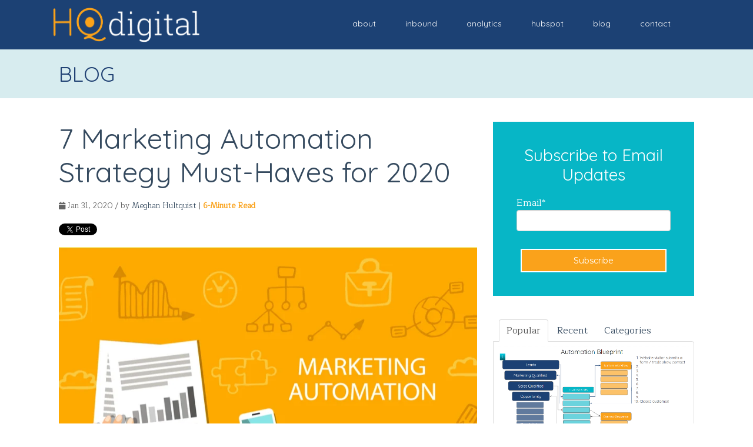

--- FILE ---
content_type: text/html; charset=UTF-8
request_url: https://www.hq-digital.com/blog/7-marketing-automation-strategy-must-haves-for-2020
body_size: 13855
content:
<!doctype html><!--[if lt IE 7]> <html class="no-js lt-ie9 lt-ie8 lt-ie7" lang="en" > <![endif]--><!--[if IE 7]>    <html class="no-js lt-ie9 lt-ie8" lang="en" >        <![endif]--><!--[if IE 8]>    <html class="no-js lt-ie9" lang="en" >               <![endif]--><!--[if gt IE 8]><!--><html class="no-js" lang="en"><!--<![endif]--><head>
    <meta charset="utf-8">
    <meta http-equiv="X-UA-Compatible" content="IE=edge,chrome=1">
    <meta name="author" content="Meghan Hultquist">
    <meta name="description" content="Building a smart marketing automation strategy is a great way to generate remarkable marketing results and revenue growth in 2020.">
    <meta name="generator" content="HubSpot">
    <title>7 Marketing Automation Strategy Must-Haves for 2020</title>
    <link rel="shortcut icon" href="https://www.hq-digital.com/hubfs/hq-logo-favicon.png">
    
<meta name="viewport" content="width=device-width, initial-scale=1">

    <script src="/hs/hsstatic/jquery-libs/static-1.1/jquery/jquery-1.7.1.js"></script>
<script>hsjQuery = window['jQuery'];</script>
    <meta property="og:description" content="Building a smart marketing automation strategy is a great way to generate remarkable marketing results and revenue growth in 2020.">
    <meta property="og:title" content="7 Marketing Automation Strategy Must-Haves for 2020">
    <meta name="twitter:description" content="Building a smart marketing automation strategy is a great way to generate remarkable marketing results and revenue growth in 2020.">
    <meta name="twitter:title" content="7 Marketing Automation Strategy Must-Haves for 2020">

    

    
    <style>
a.cta_button{-moz-box-sizing:content-box !important;-webkit-box-sizing:content-box !important;box-sizing:content-box !important;vertical-align:middle}.hs-breadcrumb-menu{list-style-type:none;margin:0px 0px 0px 0px;padding:0px 0px 0px 0px}.hs-breadcrumb-menu-item{float:left;padding:10px 0px 10px 10px}.hs-breadcrumb-menu-divider:before{content:'›';padding-left:10px}.hs-featured-image-link{border:0}.hs-featured-image{float:right;margin:0 0 20px 20px;max-width:50%}@media (max-width: 568px){.hs-featured-image{float:none;margin:0;width:100%;max-width:100%}}.hs-screen-reader-text{clip:rect(1px, 1px, 1px, 1px);height:1px;overflow:hidden;position:absolute !important;width:1px}
</style>

<link rel="stylesheet" href="/hs/hsstatic/BlogSocialSharingSupport/static-1.258/bundles/project.css">
<link rel="stylesheet" href="/hs/hsstatic/AsyncSupport/static-1.501/sass/comments_listing_asset.css">
<link rel="stylesheet" href="https://www.hq-digital.com/hubfs/hub_generated/module_assets/1/5735880834/1743506761306/module_Vast_Tabber.min.css">
<link rel="stylesheet" href="/hs/hsstatic/AsyncSupport/static-1.501/sass/rss_post_listing.css">
<link rel="stylesheet" href="https://www.hq-digital.com/hubfs/hub_generated/module_assets/1/5736545358/1743506763960/module_hq_footer.min.css">
    

    
<!--  Added by GoogleAnalytics integration -->
<script>
var _hsp = window._hsp = window._hsp || [];
_hsp.push(['addPrivacyConsentListener', function(consent) { if (consent.allowed || (consent.categories && consent.categories.analytics)) {
  (function(i,s,o,g,r,a,m){i['GoogleAnalyticsObject']=r;i[r]=i[r]||function(){
  (i[r].q=i[r].q||[]).push(arguments)},i[r].l=1*new Date();a=s.createElement(o),
  m=s.getElementsByTagName(o)[0];a.async=1;a.src=g;m.parentNode.insertBefore(a,m)
})(window,document,'script','//www.google-analytics.com/analytics.js','ga');
  ga('create','UA-49351927-1','auto');
  ga('send','pageview');
}}]);
</script>

<!-- /Added by GoogleAnalytics integration -->


<script type="application/ld+json">
 {
     "@context": "http://schema.org",
     "@type": "Organization",
     "mainEntityOfPage":{
          "@type":"WebPage",
          "@id":"https://www.hq-digital.com/blog/7-marketing-automation-strategy-must-haves-for-2020",
          "description": "Building a smart marketing automation strategy is a great way to generate remarkable marketing results and revenue growth in 2020."
     },
     "url": "http://hq-digital.com",
     "logo": "https://cdn2.hubspot.net/hubfs/4518221/HQ-logo-white.png",
     "name": "HQdigital, LLC",
     "alternateName": "HQdigital",
      "description": "Digital marketing, sales and technology experts"
}
</script>
<link rel="amphtml" href="https://www.hq-digital.com/blog/7-marketing-automation-strategy-must-haves-for-2020?hs_amp=true">

<meta property="og:image" content="https://www.hq-digital.com/hubfs/2.0%20Images/Blog/marketing-automation-strategy-must-haves.jpg">
<meta property="og:image:width" content="800">
<meta property="og:image:height" content="533">
<meta property="og:image:alt" content="Marketing Automation Strategy Must-Haves for 2020">
<meta name="twitter:image" content="https://www.hq-digital.com/hubfs/2.0%20Images/Blog/marketing-automation-strategy-must-haves.jpg">
<meta name="twitter:image:alt" content="Marketing Automation Strategy Must-Haves for 2020">

<meta property="og:url" content="https://www.hq-digital.com/blog/7-marketing-automation-strategy-must-haves-for-2020">
<meta name="twitter:card" content="summary_large_image">

<link rel="canonical" href="https://www.hq-digital.com/blog/7-marketing-automation-strategy-must-haves-for-2020">
<!-- Blog Schema -->
<script type="application/ld+json">
 {
     "@context": "http://schema.org",
     "@type": "BlogPosting",
     "headline": "7 Marketing Automation Strategy Must-Haves for 2020",
     "image": {
          "@type": "ImageObject",
          "url": "https://cdn2.hubspot.net/hubfs/4518221/2.0%20Images/Blog/marketing-automation-strategy-must-haves.jpg"
     },
     "datePublished": "2020-01-31 12:55:00",
     "dateModified": "September 10, 2020, 4:58:23 AM",
     "author": {
         "@type": "Person",
         "name": "Meghan Hultquist"
     },
     "publisher": {
         "@type": "Organization",
         "name": "HQdigital, LLC",
         "logo": {
             "@type": "ImageObject",
             "url": "https://cdn2.hubspot.net/hubfs/4518221/HQ-logo-white.png"
         }
     },
     "description": "Building a smart marketing automation strategy is a great way to generate remarkable marketing results and revenue growth in 2020."
 }
 </script>
 <!-- End Schema --> 
<meta property="og:type" content="article">
<link rel="alternate" type="application/rss+xml" href="https://www.hq-digital.com/blog/rss.xml">
<meta name="twitter:domain" content="www.hq-digital.com">
<script src="//platform.linkedin.com/in.js" type="text/javascript">
    lang: en_US
</script>

<meta http-equiv="content-language" content="en">
<link rel="stylesheet" href="//7052064.fs1.hubspotusercontent-na1.net/hubfs/7052064/hub_generated/template_assets/DEFAULT_ASSET/1767723259071/template_layout.min.css">


<link rel="stylesheet" href="https://www.hq-digital.com/hubfs/hub_generated/template_assets/1/5735971116/1743424835411/template_vast-style.min.css">
<link rel="stylesheet" href="https://www.hq-digital.com/hubfs/hub_generated/template_assets/1/5988995631/1743424828036/template_hq_modal_styles.min.css">
<link rel="stylesheet" href="https://www.hq-digital.com/hubfs/hub_generated/template_assets/1/5759848600/1743424835976/template_hq-styles.min.css">


    <link href="https://fonts.googleapis.com/css?family=Quicksand|Maitree" rel="stylesheet">
<link rel="stylesheet" href="https://use.fontawesome.com/releases/v5.0.12/css/all.css" integrity="sha384-G0fIWCsCzJIMAVNQPfjH08cyYaUtMwjJwqiRKxxE/rx96Uroj1BtIQ6MLJuheaO9" crossorigin="anonymous">
<script type="application/ld+json">
 {
     "@context": "http://schema.org",
     "@type": "BlogPosting",
     "headline": "7 Marketing Automation Strategy Must-Haves for 2020",
     "image": {
          "@type": "ImageObject",
          "url": "https://cdn2.hubspot.net/hubfs/4518221/2.0%20Images/Blog/marketing-automation-strategy-must-haves.jpg"
     },
     "datePublished": "2020-01-31 12:55:00",
     "dateModified": "September 10, 2020, 4:58:23 AM",
     "author": {
         "@type": "Person",
         "name": "Meghan Hultquist"
     },
     "publisher": {
         "@type": "Organization",
         "name": "HQdigital, LLC",
         "logo": {
             "@type": "ImageObject",
             "url": "https://cdn2.hubspot.net/hubfs/4518221/HQ-logo-white.png"
         }
     },
     "description": "Building a smart marketing automation strategy is a great way to generate remarkable marketing results and revenue growth in 2020."
 }
 </script>
    

</head>
<body class="blog   hs-content-id-24008886080 hs-blog-post hs-blog-id-5735971411" style="">
    <div class="header-container-wrapper">
    <div class="header-container container-fluid">

<div class="row-fluid-wrapper row-depth-1 row-number-1 ">
<div class="row-fluid ">
<div class="span12 widget-span widget-type-global_group " style="" data-widget-type="global_group" data-x="0" data-w="12">
<div class="" data-global-widget-path="generated_global_groups/5735880746.html"><div class="row-fluid-wrapper row-depth-1 row-number-1">
<div class="row-fluid ">
<div class="span12 widget-span widget-type-cell global-header page-center" style="" data-widget-type="cell" data-x="0" data-w="12">

<div class="row-fluid-wrapper row-depth-1 row-number-2">
<div class="row-fluid ">
<div class="span3 widget-span widget-type-custom_widget logo" style="margin-left: -10px;" data-widget-type="custom_widget" data-x="0" data-w="3">
<div id="hs_cos_wrapper_module_1518109107469175" class="hs_cos_wrapper hs_cos_wrapper_widget hs_cos_wrapper_type_module widget-type-logo" style="" data-hs-cos-general-type="widget" data-hs-cos-type="module">
  






















  
  <span id="hs_cos_wrapper_module_1518109107469175_hs_logo_widget" class="hs_cos_wrapper hs_cos_wrapper_widget hs_cos_wrapper_type_logo" style="" data-hs-cos-general-type="widget" data-hs-cos-type="logo"><a href="http://hq-digital.com" id="hs-link-module_1518109107469175_hs_logo_widget" style="border-width:0px;border:0px;"><img src="https://www.hq-digital.com/hs-fs/hubfs/HQ-logo-white.png?width=1018&amp;height=260&amp;name=HQ-logo-white.png" class="hs-image-widget " height="260" style="height: auto;width:1018px;border-width:0px;border:0px;" width="1018" alt="HQdigital" title="HQdigital" srcset="https://www.hq-digital.com/hs-fs/hubfs/HQ-logo-white.png?width=509&amp;height=130&amp;name=HQ-logo-white.png 509w, https://www.hq-digital.com/hs-fs/hubfs/HQ-logo-white.png?width=1018&amp;height=260&amp;name=HQ-logo-white.png 1018w, https://www.hq-digital.com/hs-fs/hubfs/HQ-logo-white.png?width=1527&amp;height=390&amp;name=HQ-logo-white.png 1527w, https://www.hq-digital.com/hs-fs/hubfs/HQ-logo-white.png?width=2036&amp;height=520&amp;name=HQ-logo-white.png 2036w, https://www.hq-digital.com/hs-fs/hubfs/HQ-logo-white.png?width=2545&amp;height=650&amp;name=HQ-logo-white.png 2545w, https://www.hq-digital.com/hs-fs/hubfs/HQ-logo-white.png?width=3054&amp;height=780&amp;name=HQ-logo-white.png 3054w" sizes="(max-width: 1018px) 100vw, 1018px"></a></span>
</div>

</div><!--end widget-span -->
<div class="span9 widget-span widget-type-custom_widget custom-menu-primary" style="" data-widget-type="custom_widget" data-x="3" data-w="9">
<div id="hs_cos_wrapper_module_1518109129348179" class="hs_cos_wrapper hs_cos_wrapper_widget hs_cos_wrapper_type_module widget-type-menu" style="" data-hs-cos-general-type="widget" data-hs-cos-type="module">
<span id="hs_cos_wrapper_module_1518109129348179_" class="hs_cos_wrapper hs_cos_wrapper_widget hs_cos_wrapper_type_menu" style="" data-hs-cos-general-type="widget" data-hs-cos-type="menu"><div id="hs_menu_wrapper_module_1518109129348179_" class="hs-menu-wrapper active-branch flyouts hs-menu-flow-horizontal" role="navigation" data-sitemap-name="default" data-menu-id="5735881108" aria-label="Navigation Menu">
 <ul role="menu" class="active-branch">
  <li class="hs-menu-item hs-menu-depth-1" role="none"><a href="https://www.hq-digital.com/about" role="menuitem">about</a></li>
  <li class="hs-menu-item hs-menu-depth-1" role="none"><a href="https://www.hq-digital.com/inbound-marketing-agency" role="menuitem">inbound</a></li>
  <li class="hs-menu-item hs-menu-depth-1" role="none"><a href="https://www.hq-digital.com/differentiating-analytics" role="menuitem">analytics</a></li>
  <li class="hs-menu-item hs-menu-depth-1" role="none"><a href="https://www.hq-digital.com/hubspot-consultants" role="menuitem">hubspot</a></li>
  <li class="hs-menu-item hs-menu-depth-1 active active-branch" role="none"><a href="https://www.hq-digital.com/blog" role="menuitem">blog</a></li>
  <li class="hs-menu-item hs-menu-depth-1" role="none"><a href="#contact-us" role="menuitem">contact</a></li>
 </ul>
</div></span></div>

</div><!--end widget-span -->
</div><!--end row-->
</div><!--end row-wrapper -->

</div><!--end widget-span -->
</div><!--end row-->
</div><!--end row-wrapper -->
</div>
</div><!--end widget-span -->
</div><!--end row-->
</div><!--end row-wrapper -->

    </div><!--end header -->
</div><!--end header wrapper -->

<div class="body-container-wrapper">
    <div class="body-container container-fluid">

<div class="row-fluid-wrapper row-depth-1 row-number-1 ">
<div class="row-fluid ">
<div class="span12 widget-span widget-type-cell title-background padding20tb light-teal-background blue" style="" data-widget-type="cell" data-x="0" data-w="12">

<div class="row-fluid-wrapper row-depth-1 row-number-2 ">
<div class="row-fluid ">
<div class="span12 widget-span widget-type-cell page-center" style="" data-widget-type="cell" data-x="0" data-w="12">

<div class="row-fluid-wrapper row-depth-1 row-number-3 ">
<div class="row-fluid ">
<div class="span12 widget-span widget-type-custom_widget " style="" data-widget-type="custom_widget" data-x="0" data-w="12">
<div id="hs_cos_wrapper_module_151809955213359" class="hs_cos_wrapper hs_cos_wrapper_widget hs_cos_wrapper_type_module" style="" data-hs-cos-general-type="widget" data-hs-cos-type="module">
<h2 style="margin-top: 0;">BLOG</h2>
</div>

</div><!--end widget-span -->
</div><!--end row-->
</div><!--end row-wrapper -->

</div><!--end widget-span -->
</div><!--end row-->
</div><!--end row-wrapper -->

</div><!--end widget-span -->
</div><!--end row-->
</div><!--end row-wrapper -->

<div class="row-fluid-wrapper row-depth-1 row-number-4 ">
<div class="row-fluid ">
<div class="span12 widget-span widget-type-cell page-center content-wrapper padding40tb" style="" data-widget-type="cell" data-x="0" data-w="12">

<div class="row-fluid-wrapper row-depth-1 row-number-5 ">
<div class="row-fluid ">
<div class="span8 widget-span widget-type-cell blog-content" style="" data-widget-type="cell" data-x="0" data-w="8">

<div class="row-fluid-wrapper row-depth-1 row-number-6 ">
<div class="row-fluid ">
<div class="span12 widget-span widget-type-custom_widget " style="" data-widget-type="custom_widget" data-x="0" data-w="12">
<div id="hs_cos_wrapper_module_151811850626664" class="hs_cos_wrapper hs_cos_wrapper_widget hs_cos_wrapper_type_module widget-type-blog_content" style="" data-hs-cos-general-type="widget" data-hs-cos-type="module">
    <div class="blog-section">
<div class="blog-post-wrapper cell-wrapper">
<div class="section post-header clearfix">
<h1>
<a href="https://www.hq-digital.com/blog/7-marketing-automation-strategy-must-haves-for-2020" id="hubspot-name" class="link hubspot-editable" data-hubspot-form-id="name" data-hubspot-name="Blog Title"><span id="hs_cos_wrapper_name" class="hs_cos_wrapper hs_cos_wrapper_meta_field hs_cos_wrapper_type_text" style="" data-hs-cos-general-type="meta_field" data-hs-cos-type="text">7 Marketing Automation Strategy Must-Haves for 2020</span></a> 
</h1>
<p id="hubspot-author_data" class="hubspot-editable" data-hubspot-form-id="author_data" data-hubspot-name="Blog Author">
<i class="fa fa-calendar"></i> Jan 31, 2020 / by
<a class="author-link" href="https://www.hq-digital.com/blog/author/meghan-hultquist">Meghan Hultquist</a>
<span class="reading-minutes">
<span style="color: #666;">|</span> <strong>6-Minute Read</strong>
</span>
</p>
<div class="social-sharing-wrapper">
<span id="hs_cos_wrapper_blog_social_sharing" class="hs_cos_wrapper hs_cos_wrapper_widget hs_cos_wrapper_type_blog_social_sharing" style="" data-hs-cos-general-type="widget" data-hs-cos-type="blog_social_sharing">
<div class="hs-blog-social-share">
<ul class="hs-blog-social-share-list">
<li class="hs-blog-social-share-item hs-blog-social-share-item-twitter">
<!-- Twitter social share -->
<a href="https://twitter.com/share" class="twitter-share-button" data-lang="en" data-url="https://www.hq-digital.com/blog/7-marketing-automation-strategy-must-haves-for-2020" data-size="medium" data-text="7 Marketing Automation Strategy Must-Haves for 2020">Tweet</a>
</li>
<li class="hs-blog-social-share-item hs-blog-social-share-item-linkedin">
<!-- LinkedIn social share -->
<script type="IN/Share" data-url="https://www.hq-digital.com/blog/7-marketing-automation-strategy-must-haves-for-2020" data-showzero="true" data-counter="right"></script>
</li>
<li class="hs-blog-social-share-item hs-blog-social-share-item-facebook">
<!-- Facebook share -->
<div class="fb-share-button" data-href="https://www.hq-digital.com/blog/7-marketing-automation-strategy-must-haves-for-2020" data-layout="button_count"></div>
</li>
</ul>
</div>
</span>
</div>
</div>
<div class="section post-body">
<span id="hs_cos_wrapper_post_body" class="hs_cos_wrapper hs_cos_wrapper_meta_field hs_cos_wrapper_type_rich_text" style="" data-hs-cos-general-type="meta_field" data-hs-cos-type="rich_text"><p><img src="https://www.hq-digital.com/hs-fs/hubfs/2.0%20Images/Blog/marketing-automation-strategy-must-haves.jpg?width=800&amp;name=marketing-automation-strategy-must-haves.jpg" alt="marketing-automation-strategy-must-haves" width="800" style="width: 800px;" srcset="https://www.hq-digital.com/hs-fs/hubfs/2.0%20Images/Blog/marketing-automation-strategy-must-haves.jpg?width=400&amp;name=marketing-automation-strategy-must-haves.jpg 400w, https://www.hq-digital.com/hs-fs/hubfs/2.0%20Images/Blog/marketing-automation-strategy-must-haves.jpg?width=800&amp;name=marketing-automation-strategy-must-haves.jpg 800w, https://www.hq-digital.com/hs-fs/hubfs/2.0%20Images/Blog/marketing-automation-strategy-must-haves.jpg?width=1200&amp;name=marketing-automation-strategy-must-haves.jpg 1200w, https://www.hq-digital.com/hs-fs/hubfs/2.0%20Images/Blog/marketing-automation-strategy-must-haves.jpg?width=1600&amp;name=marketing-automation-strategy-must-haves.jpg 1600w, https://www.hq-digital.com/hs-fs/hubfs/2.0%20Images/Blog/marketing-automation-strategy-must-haves.jpg?width=2000&amp;name=marketing-automation-strategy-must-haves.jpg 2000w, https://www.hq-digital.com/hs-fs/hubfs/2.0%20Images/Blog/marketing-automation-strategy-must-haves.jpg?width=2400&amp;name=marketing-automation-strategy-must-haves.jpg 2400w" sizes="(max-width: 800px) 100vw, 800px"></p>
<p>Marketing automation adoption continues to grow among marketers in 2020, with most marketing teams now using at least one automation tool as part of their tech stack.</p>
<p>Building a smart marketing automation strategy is a great way to generate remarkable marketing results and revenue growth in 2020. Like most things in digital marketing, being strategic and thoughtful in your approach to marketing automation is the best way to proceed. A sloppy or on-the-fly approach without a thoughtful, buttoned-up strategy is almost certain to create headaches and hurdles down the road. And it certainly won’t be scalable.</p>
<p><!--more--></p>
<p>Common goals of a marketing automation strategy include:&nbsp;</p>
<ul>
<li>Driving engagement with your existing audience of leads and customers</li>
<li>Increasing productivity of the marketing team</li>
<li>Generating more leads</li>
<li>Upselling and cross-selling to customers</li>
<li>Aligning marketing and sales</li>
<li>Measuring performance accurately</li>
<li>Taking a data-driven approach to marketing&nbsp;</li>
</ul>
<p>Every organization’s marketing automation strategy should be uniquely tailored to suit its needs, but you’ll have to focus on some key areas to succeed.</p>
<p>Here are the seven must-haves for your marketing automation strategy:</p>
<h2>1. Alignment<strong><br></strong></h2>
<p>Aligning your marketing and sales teams is a must if you want your marketing automation strategy to be successful. In 2020, the most successful companies have broken down the traditional silos between marketing and sales, choosing instead to thrive as one cohesive revenue team.&nbsp;</p>
<p>Failing to align your marketing and sales teams from the beginning is almost certain to create automation hiccups down the road.&nbsp;</p>
<p>The best way to ensure alignment between marketing and sales is to create a Service-Level Agreement (SLA) [link to: template]. An SLA is a formal agreement between marketing and sales that sets forth standards of accountability for both teams to drive toward a single goal of increasing revenue.&nbsp;</p>
<p>SLAs typically include agreed-upon definitions of <a href="/blog/mapping-your-sales-process-101-hubspot-lifecycle-stages-lead-statuses-and-deal-stages" rel=" noopener">lifecycle stages, lead statuses, and deal stages</a>, as well as goals for website traffic, leads, MQLs, SQLs, opportunities, and customers.&nbsp;</p>
<div class="white" style="background: linear-gradient(to right,#1c4174,#07b6c6); padding: 30px;">
<div class="row-fluid">
<div class="span8">
<h3 style="color: #ffffff; margin-top: 0;">2020 SLA Template</h3>
<br>Align your marketing and sales teams like never before with our free Service Level Agreement template.&nbsp;<br>
<p><strong><span style="background-color: initial; color: #ffffff;"><!--HubSpot Call-to-Action Code --><span class="hs-cta-wrapper" id="hs-cta-wrapper-b7a3cba6-f01e-4f2a-9f19-59514b8f7528"><span class="hs-cta-node hs-cta-b7a3cba6-f01e-4f2a-9f19-59514b8f7528" id="hs-cta-b7a3cba6-f01e-4f2a-9f19-59514b8f7528"><!--[if lte IE 8]><div id="hs-cta-ie-element"></div><![endif]--><a href="https://cta-redirect.hubspot.com/cta/redirect/4518221/b7a3cba6-f01e-4f2a-9f19-59514b8f7528"><img class="hs-cta-img" id="hs-cta-img-b7a3cba6-f01e-4f2a-9f19-59514b8f7528" style="border-width:0px;" src="https://no-cache.hubspot.com/cta/default/4518221/b7a3cba6-f01e-4f2a-9f19-59514b8f7528.png" alt="Download Template Now"></a></span><script charset="utf-8" src="/hs/cta/cta/current.js"></script><script type="text/javascript"> hbspt.cta._relativeUrls=true;hbspt.cta.load(4518221, 'b7a3cba6-f01e-4f2a-9f19-59514b8f7528', {"useNewLoader":"true","region":"na1"}); </script></span><!-- end HubSpot Call-to-Action Code --></span></strong></p>
</div>
<div class="span4"><img src="https://www.hq-digital.com/hs-fs/hubfs/1.0%20Offers/SLA%20Template%20Cover%20.png?width=206&amp;name=SLA%20Template%20Cover%20.png" alt="SLA Template Cover " width="206" style="width: 206px;" srcset="https://www.hq-digital.com/hs-fs/hubfs/1.0%20Offers/SLA%20Template%20Cover%20.png?width=103&amp;name=SLA%20Template%20Cover%20.png 103w, https://www.hq-digital.com/hs-fs/hubfs/1.0%20Offers/SLA%20Template%20Cover%20.png?width=206&amp;name=SLA%20Template%20Cover%20.png 206w, https://www.hq-digital.com/hs-fs/hubfs/1.0%20Offers/SLA%20Template%20Cover%20.png?width=309&amp;name=SLA%20Template%20Cover%20.png 309w, https://www.hq-digital.com/hs-fs/hubfs/1.0%20Offers/SLA%20Template%20Cover%20.png?width=412&amp;name=SLA%20Template%20Cover%20.png 412w, https://www.hq-digital.com/hs-fs/hubfs/1.0%20Offers/SLA%20Template%20Cover%20.png?width=515&amp;name=SLA%20Template%20Cover%20.png 515w, https://www.hq-digital.com/hs-fs/hubfs/1.0%20Offers/SLA%20Template%20Cover%20.png?width=618&amp;name=SLA%20Template%20Cover%20.png 618w" sizes="(max-width: 206px) 100vw, 206px"></div>
</div>
</div>
<p>&nbsp;</p>
<p>For example, your SLA might require that all leads delivered from marketing must have a lead score greater than 100 AND have visited the website or engaged with marketing material/email in the past 30 days. The sales team commits to reaching out to all leads within 24 hours with a minimum of three touches over the first five business days.&nbsp;</p>
<h2>2. Process and Systems Map<strong><br></strong></h2>
<p>Be sure to include a process and systems map in your marketing automation strategy. This map visualizes your marketing and sales processes in flow chart form, and it’s particularly valuable when you have multiple databases in your tech stack.&nbsp;</p>
<p>The map typically includes lead generation channels, marketing campaign touches, and marketing and sales handoffs. Having this map is critical to establishing scalable processes and laying an automation infrastructure foundation.</p>
<p>Teams that are using more than one piece of marketing and sales technology (most teams today) should also overlay their tech stack onto this important document. It’s important to see exactly where data is passing, what data is passing, and what automation triggers are tied to those pieces of data.</p>
<p>Don’t skip this step. Many companies, particularly those that are less technologically sophisticated, make the mistake of jumping right into their automation tool without a sound process and systems map in place. When organizations do this, they miss powerful opportunities to improve their processes and often end up making ad hoc, reactionary changes to their system throughout the year. <a href="/automation-blueprint" rel=" noopener">Grab a blueprint here</a>.</p>
<h2>3. Lead Scoring</h2>
<p><a href="/blog/send-your-hottest-leads-to-sales-with-lead-scoring" rel=" noopener">Lead scoring</a> is one of my favorite features of marketing automation software. It provides an automated way to rank leads for your sales and marketing teams. Lead scoring works by assigning a specific numerical score to certain attributes that make a lead more likely to become a customer.&nbsp;</p>
<p>Most lead-scoring models start with both demographic and behavioral attributes. Demographic attributes are scored based on known information about a lead, like their industry, job title, or location. Behavioral or engagement scoring means assigning points for actions that a user takes with your marketing or sales content, like clicking an email, watching a video, or submitting a form.</p>
<p>The right mix of lead scoring will provide your sales team with the most qualified and ready-to-buy prospects from your CRM database.</p>
<h2>4. Personalization</h2>
<p><img src="https://www.hq-digital.com/hs-fs/hubfs/2.0%20Images/Blog/personalization%20in%20marketing%20with%20diverse%20group%20of%20people.jpeg?width=799&amp;name=personalization%20in%20marketing%20with%20diverse%20group%20of%20people.jpeg" alt="personalization in marketing with diverse group of people" width="799" style="width: 799px;" srcset="https://www.hq-digital.com/hs-fs/hubfs/2.0%20Images/Blog/personalization%20in%20marketing%20with%20diverse%20group%20of%20people.jpeg?width=400&amp;name=personalization%20in%20marketing%20with%20diverse%20group%20of%20people.jpeg 400w, https://www.hq-digital.com/hs-fs/hubfs/2.0%20Images/Blog/personalization%20in%20marketing%20with%20diverse%20group%20of%20people.jpeg?width=799&amp;name=personalization%20in%20marketing%20with%20diverse%20group%20of%20people.jpeg 799w, https://www.hq-digital.com/hs-fs/hubfs/2.0%20Images/Blog/personalization%20in%20marketing%20with%20diverse%20group%20of%20people.jpeg?width=1199&amp;name=personalization%20in%20marketing%20with%20diverse%20group%20of%20people.jpeg 1199w, https://www.hq-digital.com/hs-fs/hubfs/2.0%20Images/Blog/personalization%20in%20marketing%20with%20diverse%20group%20of%20people.jpeg?width=1598&amp;name=personalization%20in%20marketing%20with%20diverse%20group%20of%20people.jpeg 1598w, https://www.hq-digital.com/hs-fs/hubfs/2.0%20Images/Blog/personalization%20in%20marketing%20with%20diverse%20group%20of%20people.jpeg?width=1998&amp;name=personalization%20in%20marketing%20with%20diverse%20group%20of%20people.jpeg 1998w, https://www.hq-digital.com/hs-fs/hubfs/2.0%20Images/Blog/personalization%20in%20marketing%20with%20diverse%20group%20of%20people.jpeg?width=2397&amp;name=personalization%20in%20marketing%20with%20diverse%20group%20of%20people.jpeg 2397w" sizes="(max-width: 799px) 100vw, 799px"></p>
<p>Buyers in 2020 expect a personalized buying experience.&nbsp;</p>
<p>Marketing automation affords you a ton of personalization power, far beyond the basic _firstname token in an email or email subject line. Using marketing automation, you can show completely different versions of your website, blogs, email, and ads to different audience segments. This can include new vs. known contacts, the device being used, a contact’s industry vertical, or a list of recent webinar attendees.&nbsp;</p>
<p>The applications for this ultra-personalized approach to digital marketing are seemingly endless. As your personalization strategies become more complex, it becomes even more important to ensure that your database is clean.</p>
<h2><span style="background-color: transparent;">5. Multivariate Testing</span></h2>
<p>Multivariate testing is a must for a results-focused marketing automation strategy in 2020. Multivariate testing is a method of hypothesis testing where multiple variables are combined and tested as part of a controlled experiment in order to determine which combination of variations produces the most conversions. Multivariate testing uses the same core mechanism as A/B testing or split testing, but with a higher number of variables.</p>
<p>Multivariate testing is great for tweaking and refining digital assets, and it allows marketers the opportunity to improve their campaign performance continuously over time. Most reputable marketing automation tools come with this powerful functionality built in.</p>
<p>In your 2020 marketing automation strategy, include a section for optimization and multivariate testing. It doesn't matter how established your website and marketing content is; you can start testing and learn from those tests on day 1. Use a prioritization methodology to determine where to focus on your website and what to test, and use an experiment tracker to keep track of your results.&nbsp;</p>
<h2><span style="background-color: transparent;">6. Lead Nurturing</span></h2>
<p>Perhaps the simplest use case for marketing automation is lead nurturing, also known as a drip campaign. In a lead nurturing campaign, your marketing automation platform sends an automated series of emails at a pre-established cadence. Campaigns are strategically designed to keep leads engaged and build trust between leads and your company.&nbsp;</p>
<p>Effective lead nurturing campaigns keep your brand top-of-mind for prospects, which means that when a prospect’s pain point or business problem becomes acute, you’ll be the first resource they think of. This is why <a href="https://blog.hubspot.com/blog/tabid/6307/bid/30901/30-thought-provoking-lead-nurturing-stats-you-can-t-ignore.aspx">companies that excel at lead nurturing generate 50% more sales-ready leads at 33% lower cost</a> than those that don't.</p>
<p>Nurture campaigns are also a great way to cross-sell and upsell to existing customers.</p>
<p>Marketing automation lets you create lead nurturing workflows that range from very simple to extremely complex, and you can launch campaigns that improve continuously over time. If you’ve never done lead nurturing before, start with three to five simple emails that serve up your best content.&nbsp;</p>
<h2><span style="background-color: transparent;">7. Chatbots</span></h2>
<p><a href="/blog/chatbots-a-primer-for-marketing-teams" rel=" noopener">Chatbots</a> – automated chat functions on a company’s website – create massive user engagement potential and are a smart channel for almost any organization to add. Chatbots use pre-programmed if/then logic to help answer users’ questions and help users find what they’re looking for on your website.&nbsp;</p>
<p>Based on a user’s response, the chat can be routed to the right person and then even ask for specific, relevant information. This can save your team a lot of time for something like checking on an order status, by gathering the required info ahead of time.</p>
<p>Using chatbots gives website visitors a 24/7 concierge to handle inquiries when your team is away or your business is closed.</p>
<p>Chat functions on websites, whether manned by human team members or backed by a bot, are already the norm in user experience. They also contribute to better personalization. While many prospects are willing to pick up the phone or submit a form, younger members of the workforce are generally more likely to engage with a chat.</p>
<p>Jumpstart your marketing automation strategy with our free automation blueprint. Click below to download your copy now.&nbsp;</p>
<div class="white" style="background: linear-gradient(to right,#1c4174,#07b6c6); padding: 30px;">
<div class="row-fluid">
<div class="span8">
<h3 style="color: #ffffff; margin-top: 0;">Marketing Automation Blueprint</h3>
<p style="font-size: 8px;"><span style="background-color: initial; font-size: 16px;">Jumpstart your marketing automation strategy with our free blueprint.&nbsp;</span></p>
<p><strong><span style="background-color: initial; color: #ffffff;"><!--HubSpot Call-to-Action Code --><span class="hs-cta-wrapper" id="hs-cta-wrapper-af35a3f8-e744-44f8-a540-8ed849f4c568"><span class="hs-cta-node hs-cta-af35a3f8-e744-44f8-a540-8ed849f4c568" id="hs-cta-af35a3f8-e744-44f8-a540-8ed849f4c568"><!--[if lte IE 8]><div id="hs-cta-ie-element"></div><![endif]--><a href="https://cta-redirect.hubspot.com/cta/redirect/4518221/af35a3f8-e744-44f8-a540-8ed849f4c568"><img class="hs-cta-img" id="hs-cta-img-af35a3f8-e744-44f8-a540-8ed849f4c568" style="border-width:0px;" src="https://no-cache.hubspot.com/cta/default/4518221/af35a3f8-e744-44f8-a540-8ed849f4c568.png" alt="Download Blueprint"></a></span><script charset="utf-8" src="/hs/cta/cta/current.js"></script><script type="text/javascript"> hbspt.cta._relativeUrls=true;hbspt.cta.load(4518221, 'af35a3f8-e744-44f8-a540-8ed849f4c568', {"useNewLoader":"true","region":"na1"}); </script></span><!-- end HubSpot Call-to-Action Code --></span></strong></p>
</div>
<div class="span4"><img src="https://www.hq-digital.com/hs-fs/hubfs/2.0%20Images/Blog/automation-blueprint.png?width=1241&amp;name=automation-blueprint.png" alt="automation-blueprint" width="1241" style="width: 1241px;" srcset="https://www.hq-digital.com/hs-fs/hubfs/2.0%20Images/Blog/automation-blueprint.png?width=621&amp;name=automation-blueprint.png 621w, https://www.hq-digital.com/hs-fs/hubfs/2.0%20Images/Blog/automation-blueprint.png?width=1241&amp;name=automation-blueprint.png 1241w, https://www.hq-digital.com/hs-fs/hubfs/2.0%20Images/Blog/automation-blueprint.png?width=1862&amp;name=automation-blueprint.png 1862w, https://www.hq-digital.com/hs-fs/hubfs/2.0%20Images/Blog/automation-blueprint.png?width=2482&amp;name=automation-blueprint.png 2482w, https://www.hq-digital.com/hs-fs/hubfs/2.0%20Images/Blog/automation-blueprint.png?width=3103&amp;name=automation-blueprint.png 3103w, https://www.hq-digital.com/hs-fs/hubfs/2.0%20Images/Blog/automation-blueprint.png?width=3723&amp;name=automation-blueprint.png 3723w" sizes="(max-width: 1241px) 100vw, 1241px"></div>
</div>
</div></span>
</div>
<p id="hubspot-topic_data"> Topics:
<a class="topic-link" href="https://www.hq-digital.com/blog/topic/strategy">strategy</a>,
<a class="topic-link" href="https://www.hq-digital.com/blog/topic/marketing-automation">marketing automation</a>
</p>
<div class="about-author-sec row-fluid"> 
<div class="span2">
<img width="100" height="100" alt="Meghan Hultquist" src="https://www.hq-digital.com/hs-fs/hubfs/meghan.jpg?width=100&amp;height=100&amp;name=meghan.jpg" srcset="https://www.hq-digital.com/hs-fs/hubfs/meghan.jpg?width=50&amp;height=50&amp;name=meghan.jpg 50w, https://www.hq-digital.com/hs-fs/hubfs/meghan.jpg?width=100&amp;height=100&amp;name=meghan.jpg 100w, https://www.hq-digital.com/hs-fs/hubfs/meghan.jpg?width=150&amp;height=150&amp;name=meghan.jpg 150w, https://www.hq-digital.com/hs-fs/hubfs/meghan.jpg?width=200&amp;height=200&amp;name=meghan.jpg 200w, https://www.hq-digital.com/hs-fs/hubfs/meghan.jpg?width=250&amp;height=250&amp;name=meghan.jpg 250w, https://www.hq-digital.com/hs-fs/hubfs/meghan.jpg?width=300&amp;height=300&amp;name=meghan.jpg 300w" sizes="(max-width: 100px) 100vw, 100px">
</div>
<div class="span10">
<h4>Written by <a class="author-link" href="https://www.hq-digital.com/blog/author/meghan-hultquist">Meghan Hultquist</a></h4>
</div>           
</div>
</div>
</div>
</div>

</div><!--end widget-span -->
</div><!--end row-->
</div><!--end row-wrapper -->

<div class="row-fluid-wrapper row-depth-1 row-number-7 ">
<div class="row-fluid ">
<div class="span12 widget-span widget-type-custom_widget " style="" data-widget-type="custom_widget" data-x="0" data-w="12">
<div id="hs_cos_wrapper_module_151811854453966" class="hs_cos_wrapper hs_cos_wrapper_widget hs_cos_wrapper_type_module widget-type-blog_comments" style="" data-hs-cos-general-type="widget" data-hs-cos-type="module"><span id="hs_cos_wrapper_module_151811854453966_blog_comments" class="hs_cos_wrapper hs_cos_wrapper_widget hs_cos_wrapper_type_blog_comments" style="" data-hs-cos-general-type="widget" data-hs-cos-type="blog_comments">
<div class="section post-footer">
    <div id="comments-listing" class="new-comments"></div>
    
      <div id="hs_form_target_dc9e7430-e630-4834-80d2-b2efbd461302"></div>
      
      
      
      
    
</div>

</span></div>

</div><!--end widget-span -->
</div><!--end row-->
</div><!--end row-wrapper -->

</div><!--end widget-span -->
<div class="span4 widget-span widget-type-cell blog-sidebar" style="" data-widget-type="cell" data-x="8" data-w="4">

<div class="row-fluid-wrapper row-depth-1 row-number-8 ">
<div class="row-fluid ">
<div class="span12 widget-span widget-type-custom_widget " style="" data-widget-type="custom_widget" data-x="0" data-w="12">
<div id="hs_cos_wrapper_module_151811855394269" class="hs_cos_wrapper hs_cos_wrapper_widget hs_cos_wrapper_type_module widget-type-blog_subscribe" style="" data-hs-cos-general-type="widget" data-hs-cos-type="module">


<span id="hs_cos_wrapper_module_151811855394269_blog_subscribe" class="hs_cos_wrapper hs_cos_wrapper_widget hs_cos_wrapper_type_blog_subscribe" style="" data-hs-cos-general-type="widget" data-hs-cos-type="blog_subscribe"><h3 id="hs_cos_wrapper_module_151811855394269_blog_subscribe_title" class="hs_cos_wrapper form-title" data-hs-cos-general-type="widget_field" data-hs-cos-type="text">Subscribe to Email Updates</h3>

<div id="hs_form_target_module_151811855394269_blog_subscribe_3835"></div>



</span></div>

</div><!--end widget-span -->
</div><!--end row-->
</div><!--end row-wrapper -->

<div class="row-fluid-wrapper row-depth-1 row-number-9 ">
<div class="row-fluid ">
<div class="span12 widget-span widget-type-custom_widget " style="" data-widget-type="custom_widget" data-x="0" data-w="12">
<div id="hs_cos_wrapper_module_1518020136566122" class="hs_cos_wrapper hs_cos_wrapper_widget hs_cos_wrapper_type_module" style="" data-hs-cos-general-type="widget" data-hs-cos-type="module"><div class="tabber-wrap blog-tabber">
  
    <ul class="clearfix tabber-tabs">
      <li class="active"><a>Popular</a></li>
      <li><a>Recent</a></li>
      <li><a>Categories</a></li>
    </ul>
     
    <div class="tabber-content">
        <div class="tab-pane active">
          	<div class="pop-wrap">
              <a href="https://www.hq-digital.com/blog/mapping-your-sales-process-101-hubspot-lifecycle-stages-lead-statuses-and-deal-stages"><img src="https://www.hq-digital.com/hubfs/2.0%20Images/Blog/automation-blueprint.png"></a>
              <a href="https://www.hq-digital.com/blog/mapping-your-sales-process-101-hubspot-lifecycle-stages-lead-statuses-and-deal-stages">Mapping Your Sales Process 101: HubSpot Lifecycle Stages, Lead Statuses, and Deal Stages</a> 
          	</div>
<div class="pop-wrap">
              <a href="https://www.hq-digital.com/blog/how-to-set-up-deal-stages-in-hubspot-crm"><img src="https://www.hq-digital.com/hubfs/2.0%20Images/Blog/hubspot-deal-stages-pipeline.png"></a>
              <a href="https://www.hq-digital.com/blog/how-to-set-up-deal-stages-in-hubspot-crm">How To Set Up Your Deal Pipeline Stages in HubSpot CRM</a>
          	</div>
          <div class="pop-wrap">
              <a href="https://www.hq-digital.com/blog/the-office-15-marketing-lessons-you-might-have-missed"><img src="https://www.hq-digital.com/hs-fs/hubfs/2.0%20Images/Blog/michael-scott-wayne-gretsky-quote-135324-edited.jpg?width=1200&amp;name=michael-scott-wayne-gretsky-quote-135324-edited.jpg"></a>
          		<a href="https://www.hq-digital.com/blog/the-office-15-marketing-lessons-you-might-have-missed">The Office: 15 Marketing Lessons You Might Have Missed</a>
          	</div>
          <div class="pop-wrap">
              <a href="https://www.hq-digital.com/blog/how-to-get-the-most-out-of-the-new-scoring-properties-in-hubspot"><img src="https://www.hq-digital.com/hs-fs/hubfs/2.0%20Images/Blog/lead-score-matrix.jpg?width=1600&amp;name=lead-score-matrix.jpg"></a>
          		<a href="https://www.hq-digital.com/blog/how-to-get-the-most-out-of-the-new-scoring-properties-in-hubspot">Upgrade Your Lead Scoring with HubSpot's New Custom Scoring Properties</a>
          	</div>
          
          <div class="pop-wrap">
              <a href="https://www.hq-digital.com/blog/how-to-use-google-analytics-to-optimize-your-hubspot-email-campaigns"><img src="https://www.hq-digital.com/hubfs/2.0%20Images/Blog/Traffic%20and%20usability%20metrics%20for%20HubSpot%20emails.jpg?t=1534646267490"></a>
              <a href="https://www.hq-digital.com/blog/how-to-use-google-analytics-to-optimize-your-hubspot-email-campaigns">How to Use Google Analytics to Optimize Your HubSpot Email Campaigns</a>
          	</div>
        </div>
        <div class="tab-pane" id="tab-2">
          <span id="hs_cos_wrapper_module_1518020136566122_recent_posts" class="hs_cos_wrapper hs_cos_wrapper_widget hs_cos_wrapper_type_rss_listing" style="" data-hs-cos-general-type="widget" data-hs-cos-type="rss_listing">
<h3></h3>


    <div class="hs-rss-module feedreader_box hs-hash-364405030"></div>

</span>
        </div> 
        <div class="tab-pane" id="tab-3">
            <span id="hs_cos_wrapper_module_1518020136566122_post_categories" class="hs_cos_wrapper hs_cos_wrapper_widget hs_cos_wrapper_type_post_filter" style="" data-hs-cos-general-type="widget" data-hs-cos-type="post_filter"><div class="block">
  <h3>Lists by Topic</h3>
  <div class="widget-module">
    <ul>
      
        <li>
          <a href="https://www.hq-digital.com/blog/tag/marketing">marketing <span class="filter-link-count" dir="ltr">(34)</span></a>
        </li>
      
        <li>
          <a href="https://www.hq-digital.com/blog/tag/hubspot">HubSpot <span class="filter-link-count" dir="ltr">(31)</span></a>
        </li>
      
        <li>
          <a href="https://www.hq-digital.com/blog/tag/sales">sales <span class="filter-link-count" dir="ltr">(15)</span></a>
        </li>
      
        <li>
          <a href="https://www.hq-digital.com/blog/tag/marketing-automation">marketing automation <span class="filter-link-count" dir="ltr">(14)</span></a>
        </li>
      
        <li>
          <a href="https://www.hq-digital.com/blog/tag/technology">technology <span class="filter-link-count" dir="ltr">(14)</span></a>
        </li>
      
        <li>
          <a href="https://www.hq-digital.com/blog/tag/sales-enablement">sales enablement <span class="filter-link-count" dir="ltr">(13)</span></a>
        </li>
      
        <li>
          <a href="https://www.hq-digital.com/blog/tag/lead-generation">lead generation <span class="filter-link-count" dir="ltr">(12)</span></a>
        </li>
      
        <li>
          <a href="https://www.hq-digital.com/blog/tag/strategy">strategy <span class="filter-link-count" dir="ltr">(11)</span></a>
        </li>
      
        <li>
          <a href="https://www.hq-digital.com/blog/tag/analytics">analytics <span class="filter-link-count" dir="ltr">(10)</span></a>
        </li>
      
        <li>
          <a href="https://www.hq-digital.com/blog/tag/websites">websites <span class="filter-link-count" dir="ltr">(8)</span></a>
        </li>
      
        <li style="display:none;">
          <a href="https://www.hq-digital.com/blog/tag/inbound-marketing">inbound marketing <span class="filter-link-count" dir="ltr">(7)</span></a>
        </li>
      
        <li style="display:none;">
          <a href="https://www.hq-digital.com/blog/tag/optimization">optimization <span class="filter-link-count" dir="ltr">(7)</span></a>
        </li>
      
        <li style="display:none;">
          <a href="https://www.hq-digital.com/blog/tag/hubspot-ai">HubSpot AI <span class="filter-link-count" dir="ltr">(6)</span></a>
        </li>
      
        <li style="display:none;">
          <a href="https://www.hq-digital.com/blog/tag/customer-acquisition">customer acquisition <span class="filter-link-count" dir="ltr">(6)</span></a>
        </li>
      
        <li style="display:none;">
          <a href="https://www.hq-digital.com/blog/tag/lead-conversion">lead conversion <span class="filter-link-count" dir="ltr">(6)</span></a>
        </li>
      
        <li style="display:none;">
          <a href="https://www.hq-digital.com/blog/tag/crm">CRM <span class="filter-link-count" dir="ltr">(5)</span></a>
        </li>
      
        <li style="display:none;">
          <a href="https://www.hq-digital.com/blog/tag/revops">RevOps <span class="filter-link-count" dir="ltr">(5)</span></a>
        </li>
      
        <li style="display:none;">
          <a href="https://www.hq-digital.com/blog/tag/hubspot-reporting">HubSpot reporting <span class="filter-link-count" dir="ltr">(4)</span></a>
        </li>
      
        <li style="display:none;">
          <a href="https://www.hq-digital.com/blog/tag/revenue-operations">Revenue Operations <span class="filter-link-count" dir="ltr">(4)</span></a>
        </li>
      
        <li style="display:none;">
          <a href="https://www.hq-digital.com/blog/tag/ai">AI <span class="filter-link-count" dir="ltr">(3)</span></a>
        </li>
      
        <li style="display:none;">
          <a href="https://www.hq-digital.com/blog/tag/hubspot-custom-objects">HubSpot Custom Objects <span class="filter-link-count" dir="ltr">(3)</span></a>
        </li>
      
        <li style="display:none;">
          <a href="https://www.hq-digital.com/blog/tag/content">content <span class="filter-link-count" dir="ltr">(3)</span></a>
        </li>
      
        <li style="display:none;">
          <a href="https://www.hq-digital.com/blog/tag/intergrations">intergrations <span class="filter-link-count" dir="ltr">(3)</span></a>
        </li>
      
        <li style="display:none;">
          <a href="https://www.hq-digital.com/blog/tag/custom-objects">Custom Objects <span class="filter-link-count" dir="ltr">(2)</span></a>
        </li>
      
        <li style="display:none;">
          <a href="https://www.hq-digital.com/blog/tag/google-analytics">Google Analytics <span class="filter-link-count" dir="ltr">(2)</span></a>
        </li>
      
        <li style="display:none;">
          <a href="https://www.hq-digital.com/blog/tag/hubspot-ai-assistants">HubSpot AI Assistants <span class="filter-link-count" dir="ltr">(2)</span></a>
        </li>
      
        <li style="display:none;">
          <a href="https://www.hq-digital.com/blog/tag/seo">SEO <span class="filter-link-count" dir="ltr">(2)</span></a>
        </li>
      
        <li style="display:none;">
          <a href="https://www.hq-digital.com/blog/tag/content-development">content development <span class="filter-link-count" dir="ltr">(2)</span></a>
        </li>
      
        <li style="display:none;">
          <a href="https://www.hq-digital.com/blog/tag/events">events <span class="filter-link-count" dir="ltr">(2)</span></a>
        </li>
      
        <li style="display:none;">
          <a href="https://www.hq-digital.com/blog/tag/reporting">reporting <span class="filter-link-count" dir="ltr">(2)</span></a>
        </li>
      
        <li style="display:none;">
          <a href="https://www.hq-digital.com/blog/tag/hubspot-automation">HubSpot automation <span class="filter-link-count" dir="ltr">(1)</span></a>
        </li>
      
        <li style="display:none;">
          <a href="https://www.hq-digital.com/blog/tag/hubspot-workflows">HubSpot workflows <span class="filter-link-count" dir="ltr">(1)</span></a>
        </li>
      
        <li style="display:none;">
          <a href="https://www.hq-digital.com/blog/tag/lead-score">Lead Score <span class="filter-link-count" dir="ltr">(1)</span></a>
        </li>
      
        <li style="display:none;">
          <a href="https://www.hq-digital.com/blog/tag/a-b-testing">a/b testing <span class="filter-link-count" dir="ltr">(1)</span></a>
        </li>
      
        <li style="display:none;">
          <a href="https://www.hq-digital.com/blog/tag/content-marketing">content marketing <span class="filter-link-count" dir="ltr">(1)</span></a>
        </li>
      
        <li style="display:none;">
          <a href="https://www.hq-digital.com/blog/tag/custom-properties">custom properties <span class="filter-link-count" dir="ltr">(1)</span></a>
        </li>
      
        <li style="display:none;">
          <a href="https://www.hq-digital.com/blog/tag/customer-success">customer success <span class="filter-link-count" dir="ltr">(1)</span></a>
        </li>
      
        <li style="display:none;">
          <a href="https://www.hq-digital.com/blog/tag/email-marketing">email marketing <span class="filter-link-count" dir="ltr">(1)</span></a>
        </li>
      
        <li style="display:none;">
          <a href="https://www.hq-digital.com/blog/tag/forecasting">forecasting <span class="filter-link-count" dir="ltr">(1)</span></a>
        </li>
      
        <li style="display:none;">
          <a href="https://www.hq-digital.com/blog/tag/forms">forms <span class="filter-link-count" dir="ltr">(1)</span></a>
        </li>
      
        <li style="display:none;">
          <a href="https://www.hq-digital.com/blog/tag/lead-nurturing">lead nurturing <span class="filter-link-count" dir="ltr">(1)</span></a>
        </li>
      
        <li style="display:none;">
          <a href="https://www.hq-digital.com/blog/tag/utm-parameters">utm parameters <span class="filter-link-count" dir="ltr">(1)</span></a>
        </li>
      
    </ul>
    
      <a class="filter-expand-link" href="#">see all</a>
    
  </div>
</div>
</span>
        </div>
    </div>

</div></div>

</div><!--end widget-span -->
</div><!--end row-->
</div><!--end row-wrapper -->

<div class="row-fluid-wrapper row-depth-1 row-number-10 ">
<div class="row-fluid ">
<div class="span12 widget-span widget-type-custom_widget " style="padding-bottom: 0px;" data-widget-type="custom_widget" data-x="0" data-w="12">
<div id="hs_cos_wrapper_module_1557114009377136" class="hs_cos_wrapper hs_cos_wrapper_widget hs_cos_wrapper_type_module widget-type-rich_text widget-type-rich_text" style="" data-hs-cos-general-type="widget" data-hs-cos-type="module"><span id="hs_cos_wrapper_module_1557114009377136_" class="hs_cos_wrapper hs_cos_wrapper_widget hs_cos_wrapper_type_rich_text" style="" data-hs-cos-general-type="widget" data-hs-cos-type="rich_text"><h3 style="margin-top: 0px;">Search the Blog</h3></span></div>

</div><!--end widget-span -->
</div><!--end row-->
</div><!--end row-wrapper -->

<div class="row-fluid-wrapper row-depth-1 row-number-11 ">
<div class="row-fluid ">
<div class="span12 widget-span widget-type-custom_widget " style="" data-widget-type="custom_widget" data-x="0" data-w="12">
<div id="hs_cos_wrapper_module_153514957741654" class="hs_cos_wrapper hs_cos_wrapper_widget hs_cos_wrapper_type_module widget-type-google_search widget-type-google_search" style="" data-hs-cos-general-type="widget" data-hs-cos-type="module"><span id="hs_cos_wrapper_module_153514957741654_" class="hs_cos_wrapper hs_cos_wrapper_widget hs_cos_wrapper_type_google_search" style="" data-hs-cos-general-type="widget" data-hs-cos-type="google_search">        <div id="hs-search-module" class="hs-search-module hs-search-module-2200">
            <form class="hs-form">
                <div class="field" role="search">
                    <label for="hs-search-2200"></label>
                    <div class="input">
                        <input type="text" id="hs-search-2200" class="hs-input" value="">
                        <a class="hs-button primary">Search</a>
                    </div>
                </div>
            </form>
        </div>
        <script>
    function hsOnReadyGoogleSearch_2200() {
      var url           = 'http://google.com/search?q=site:' + location.protocol + '//' + location.hostname + ' ';
      var $searchModule = document.querySelector('.hs-search-module-2200');
      var $input        = $searchModule.querySelector('input');
      var $button       = $searchModule.querySelector('.hs-button.primary');
      if (false) {
          $input.value = decodeURIComponent(location.pathname.split('/').join(' ').split('.').join(' ').split('-').join(' ').split('_').join(''));
      }

      $button.addEventListener('click', function(){
          var newUrl = url + $input.value;
          var win = window.open(newUrl, '_blank');
          if (win) {
              win.focus();
          } else {
              location.href = newUrl;
          }
      });
      $input.addEventListener('keypress', function(e){
          if (e.keyCode !== 13) return;
          e.preventDefault();
          $button.click();
      });
    }

    if (document.readyState === "complete" ||
    (document.readyState !== "loading" && !document.documentElement.doScroll)
    ) {
        hsOnReadyGoogleSearch_2200();
    } else {
        document.addEventListener("DOMContentLoaded", hsOnReadyGoogleSearch_2200);
    }
</script>

</span></div>

</div><!--end widget-span -->
</div><!--end row-->
</div><!--end row-wrapper -->

</div><!--end widget-span -->
</div><!--end row-->
</div><!--end row-wrapper -->

</div><!--end widget-span -->
</div><!--end row-->
</div><!--end row-wrapper -->

    </div><!--end body -->
</div><!--end body wrapper -->

<div class="footer-container-wrapper">
    <div class="footer-container container-fluid">

<div class="row-fluid-wrapper row-depth-1 row-number-1 ">
<div class="row-fluid ">
<div class="span12 widget-span widget-type-global_group " style="" data-widget-type="global_group" data-x="0" data-w="12">
<div class="" data-global-widget-path="generated_global_groups/5975091950.html"><div class="row-fluid-wrapper row-depth-1 row-number-1 ">
<div class="row-fluid ">
<div id="contact-us" class="span12 widget-span widget-type-cell " style="" data-widget-type="cell" data-x="0" data-w="12">

<div class="row-fluid-wrapper row-depth-1 row-number-2 ">
<div class="row-fluid ">
<div class="span3 widget-span widget-type-custom_widget " style="" data-widget-type="custom_widget" data-x="0" data-w="3">
<div id="hs_cos_wrapper_module_1530926689054109" class="hs_cos_wrapper hs_cos_wrapper_widget hs_cos_wrapper_type_module widget-type-space" style="" data-hs-cos-general-type="widget" data-hs-cos-type="module"><span class="hs-horizontal-spacer"></span></div>

</div><!--end widget-span -->
<div class="span6 widget-span widget-type-custom_widget footer-form" style="" data-widget-type="custom_widget" data-x="3" data-w="6">
<div id="hs_cos_wrapper_module_153092644043271" class="hs_cos_wrapper hs_cos_wrapper_widget hs_cos_wrapper_type_module widget-type-form" style="" data-hs-cos-general-type="widget" data-hs-cos-type="module">


	



	<span id="hs_cos_wrapper_module_153092644043271_" class="hs_cos_wrapper hs_cos_wrapper_widget hs_cos_wrapper_type_form" style="" data-hs-cos-general-type="widget" data-hs-cos-type="form"><h3 id="hs_cos_wrapper_module_153092644043271_title" class="hs_cos_wrapper form-title" data-hs-cos-general-type="widget_field" data-hs-cos-type="text">CONNECT</h3>

<div id="hs_form_target_module_153092644043271"></div>









</span>
</div>

</div><!--end widget-span -->
<div class="span3 widget-span widget-type-custom_widget " style="" data-widget-type="custom_widget" data-x="9" data-w="3">
<div id="hs_cos_wrapper_module_1530926684230106" class="hs_cos_wrapper hs_cos_wrapper_widget hs_cos_wrapper_type_module widget-type-space" style="" data-hs-cos-general-type="widget" data-hs-cos-type="module"><span class="hs-horizontal-spacer"></span></div>

</div><!--end widget-span -->
</div><!--end row-->
</div><!--end row-wrapper -->

<div class="row-fluid-wrapper row-depth-1 row-number-3 ">
<div class="row-fluid ">
<div class="span12 widget-span widget-type-custom_widget " style="" data-widget-type="custom_widget" data-x="0" data-w="12">
<div id="hs_cos_wrapper_module_153092646126273" class="hs_cos_wrapper hs_cos_wrapper_widget hs_cos_wrapper_type_module" style="" data-hs-cos-general-type="widget" data-hs-cos-type="module"><div class="container copyright">
  <div class="row-fluid">
    <div class="col-md-12">
      ©2026 HQdigital. All rights reserved.
    </div>
  </div>
</div></div>

</div><!--end widget-span -->
</div><!--end row-->
</div><!--end row-wrapper -->

</div><!--end widget-span -->
</div><!--end row-->
</div><!--end row-wrapper -->
</div>
</div><!--end widget-span -->
</div><!--end row-->
</div><!--end row-wrapper -->

    </div><!--end footer -->
</div><!--end footer wrapper -->

    
<!-- HubSpot performance collection script -->
<script defer src="/hs/hsstatic/content-cwv-embed/static-1.1293/embed.js"></script>
<script src="https://www.hq-digital.com/hubfs/hub_generated/template_assets/1/5735698393/1743424849328/template_vast-main.js"></script>
<script src="https://www.hq-digital.com/hubfs/hub_generated/template_assets/1/5941981859/1743424849541/template_hq-scripts.js"></script>
<script src="https://www.hq-digital.com/hubfs/hub_generated/template_assets/1/5860809519/1743424849804/template_smooth-scroll.js"></script>
<script>
var hsVars = hsVars || {}; hsVars['language'] = 'en';
</script>

<script src="/hs/hsstatic/cos-i18n/static-1.53/bundles/project.js"></script>
<script src="/hs/hsstatic/keyboard-accessible-menu-flyouts/static-1.17/bundles/project.js"></script>
<script src="/hs/hsstatic/AsyncSupport/static-1.501/js/comment_listing_asset.js"></script>
<script>
  function hsOnReadyPopulateCommentsFeed() {
    var options = {
      commentsUrl: "https://api-na1.hubapi.com/comments/v3/comments/thread/public?portalId=4518221&offset=0&limit=10000&contentId=24008886080&collectionId=5735971411",
      maxThreadDepth: 3,
      showForm: true,
      
      skipAssociateContactReason: 'blogComment',
      disableContactPromotion: true,
      
      target: "hs_form_target_dc9e7430-e630-4834-80d2-b2efbd461302",
      replyTo: "Reply to <em>{{user}}</em>",
      replyingTo: "Replying to {{user}}"
    };
    window.hsPopulateCommentsFeed(options);
  }

  if (document.readyState === "complete" ||
      (document.readyState !== "loading" && !document.documentElement.doScroll)
  ) {
    hsOnReadyPopulateCommentsFeed();
  } else {
    document.addEventListener("DOMContentLoaded", hsOnReadyPopulateCommentsFeed);
  }

</script>


          <!--[if lte IE 8]>
          <script charset="utf-8" src="https://js.hsforms.net/forms/v2-legacy.js"></script>
          <![endif]-->
      
<script data-hs-allowed="true" src="/_hcms/forms/v2.js"></script>

        <script data-hs-allowed="true">
            hbspt.forms.create({
                portalId: '4518221',
                formId: 'dc9e7430-e630-4834-80d2-b2efbd461302',
                pageId: '24008886080',
                region: 'na1',
                pageName: "7 Marketing Automation Strategy Must-Haves for 2020",
                contentType: 'blog-post',
                
                formsBaseUrl: '/_hcms/forms/',
                
                
                
                css: '',
                target: "#hs_form_target_dc9e7430-e630-4834-80d2-b2efbd461302",
                type: 'BLOG_COMMENT',
                
                submitButtonClass: 'hs-button primary',
                formInstanceId: '1735',
                getExtraMetaDataBeforeSubmit: window.hsPopulateCommentFormGetExtraMetaDataBeforeSubmit
            });

            window.addEventListener('message', function(event) {
              var origin = event.origin; var data = event.data;
              if ((origin != null && (origin === 'null' || document.location.href.toLowerCase().indexOf(origin.toLowerCase()) === 0)) && data !== null && data.type === 'hsFormCallback' && data.id == 'dc9e7430-e630-4834-80d2-b2efbd461302') {
                if (data.eventName === 'onFormReady') {
                  window.hsPopulateCommentFormOnFormReady({
                    successMessage: "Your comment has been received.",
                    target: "#hs_form_target_dc9e7430-e630-4834-80d2-b2efbd461302"
                  });
                } else if (data.eventName === 'onFormSubmitted') {
                  window.hsPopulateCommentFormOnFormSubmitted();
                }
              }
            });
        </script>
      

    <!--[if lte IE 8]>
    <script charset="utf-8" src="https://js.hsforms.net/forms/v2-legacy.js"></script>
    <![endif]-->


  <script data-hs-allowed="true">
      hbspt.forms.create({
          portalId: '4518221',
          formId: '21077064-d8a9-4187-856d-33d7c67bcbaa',
          formInstanceId: '3835',
          pageId: '24008886080',
          region: 'na1',
          
          pageName: '7 Marketing Automation Strategy Must-Haves for 2020',
          
          contentType: 'blog-post',
          
          formsBaseUrl: '/_hcms/forms/',
          
          
          inlineMessage: "Thanks for subscribing!",
          
          css: '',
          target: '#hs_form_target_module_151811855394269_blog_subscribe_3835',
          
          formData: {
            cssClass: 'hs-form stacked'
          }
      });
  </script>

<script src="https://www.hq-digital.com/hubfs/hub_generated/module_assets/1/5735880834/1743506761306/module_Vast_Tabber.min.js"></script>
<script src="/hs/hsstatic/AsyncSupport/static-1.501/js/rss_listing_asset.js"></script>
<script>
  function hsOnReadyPopulateRssFeed_364405030() {
    var options = {
      'id': "364405030",
      'rss_hcms_url': "/_hcms/rss/feed?feedId=NDUxODIyMTo1NzM1OTcxNDExOjA%3D&limit=5&dateLanguage=ZW5fVVM%3D&dateFormat=TU1NIGQsIHl5eXk%3D&zone=QW1lcmljYS9OZXdfWW9yaw%3D%3D&clickThrough=UmVhZCBtb3Jl&maxChars=200&property=link&property=title&property=date&property=published&property=featuredImage&property=featuredImageAltText&hs-expires=1799280000&hs-version=2&hs-signature=AJ2IBuHanBbkRRMdKoWGv7VVL54gILlt9A",
      'show_author': false,
      'show_date': true,
      'include_featured_image': true,
      'show_detail' : false,
      'attribution_text': "by ",
      'publish_date_text': "posted at",
      'item_title_tag' : "span",
      'click_through_text': "Read more",
      'limit_to_chars': 200,
    };
    window.hsPopulateRssFeed(options);
  }

  if (document.readyState === "complete" ||
      (document.readyState !== "loading" && !document.documentElement.doScroll)
  ) {
    hsOnReadyPopulateRssFeed_364405030();
  } else {
    document.addEventListener("DOMContentLoaded", hsOnReadyPopulateRssFeed_364405030);
  }

</script>


    <script data-hs-allowed="true">
        var options = {
            portalId: '4518221',
            formId: 'ca6c2a3d-554b-4923-a5e5-146ac2e173c8',
            formInstanceId: '3879',
            
            pageId: '24008886080',
            
            region: 'na1',
            
            
            
            
            pageName: "7 Marketing Automation Strategy Must-Haves for 2020",
            
            
            
            inlineMessage: "<p style=\"text-align: center;\">Success! We'll be in touch soon.<\/p>",
            
            
            rawInlineMessage: "<p style=\"text-align: center;\">Success! We'll be in touch soon.<\/p>",
            
            
            hsFormKey: "6a77952a353d99a40f3264138ddd4be6",
            
            
            css: '',
            target: '#hs_form_target_module_153092644043271',
            
            
            
            
            
            
            
            contentType: "blog-post",
            
            
            
            formsBaseUrl: '/_hcms/forms/',
            
            
            
            formData: {
                cssClass: 'hs-form stacked hs-custom-form'
            }
        };

        options.getExtraMetaDataBeforeSubmit = function() {
            var metadata = {};
            

            if (hbspt.targetedContentMetadata) {
                var count = hbspt.targetedContentMetadata.length;
                var targetedContentData = [];
                for (var i = 0; i < count; i++) {
                    var tc = hbspt.targetedContentMetadata[i];
                     if ( tc.length !== 3) {
                        continue;
                     }
                     targetedContentData.push({
                        definitionId: tc[0],
                        criterionId: tc[1],
                        smartTypeId: tc[2]
                     });
                }
                metadata["targetedContentMetadata"] = JSON.stringify(targetedContentData);
            }

            return metadata;
        };

        hbspt.forms.create(options);
    </script>


<!-- Start of HubSpot Analytics Code -->
<script type="text/javascript">
var _hsq = _hsq || [];
_hsq.push(["setContentType", "blog-post"]);
_hsq.push(["setCanonicalUrl", "https:\/\/www.hq-digital.com\/blog\/7-marketing-automation-strategy-must-haves-for-2020"]);
_hsq.push(["setPageId", "24008886080"]);
_hsq.push(["setContentMetadata", {
    "contentPageId": 24008886080,
    "legacyPageId": "24008886080",
    "contentFolderId": null,
    "contentGroupId": 5735971411,
    "abTestId": null,
    "languageVariantId": 24008886080,
    "languageCode": "en",
    
    
}]);
</script>

<script type="text/javascript" id="hs-script-loader" async defer src="/hs/scriptloader/4518221.js"></script>
<!-- End of HubSpot Analytics Code -->


<script type="text/javascript">
var hsVars = {
    render_id: "a3fcc3c3-f6a3-43c1-b998-312deadad1e6",
    ticks: 1767767571423,
    page_id: 24008886080,
    
    content_group_id: 5735971411,
    portal_id: 4518221,
    app_hs_base_url: "https://app.hubspot.com",
    cp_hs_base_url: "https://cp.hubspot.com",
    language: "en",
    analytics_page_type: "blog-post",
    scp_content_type: "",
    
    analytics_page_id: "24008886080",
    category_id: 3,
    folder_id: 0,
    is_hubspot_user: false
}
</script>


<script defer src="/hs/hsstatic/HubspotToolsMenu/static-1.432/js/index.js"></script>

<script type="text/javascript">
window.__lo_site_id = 128152;

	(function() {
		var wa = document.createElement('script'); wa.type = 'text/javascript'; wa.async = true;
		wa.src = 'https://d10lpsik1i8c69.cloudfront.net/w.js';
		var s = document.getElementsByTagName('script')[0]; s.parentNode.insertBefore(wa, s);
	  })();
	</script>

<div id="fb-root"></div>
  <script>(function(d, s, id) {
  var js, fjs = d.getElementsByTagName(s)[0];
  if (d.getElementById(id)) return;
  js = d.createElement(s); js.id = id;
  js.src = "//connect.facebook.net/en_GB/sdk.js#xfbml=1&version=v3.0";
  fjs.parentNode.insertBefore(js, fjs);
 }(document, 'script', 'facebook-jssdk'));</script> <script>!function(d,s,id){var js,fjs=d.getElementsByTagName(s)[0];if(!d.getElementById(id)){js=d.createElement(s);js.id=id;js.src="https://platform.twitter.com/widgets.js";fjs.parentNode.insertBefore(js,fjs);}}(document,"script","twitter-wjs");</script>
 


    
    <!-- Generated by the HubSpot Template Builder - template version 1.03 -->

</body></html>

--- FILE ---
content_type: text/html; charset=utf-8
request_url: https://www.google.com/recaptcha/enterprise/anchor?ar=1&k=6LdGZJsoAAAAAIwMJHRwqiAHA6A_6ZP6bTYpbgSX&co=aHR0cHM6Ly93d3cuaHEtZGlnaXRhbC5jb206NDQz&hl=en&v=PoyoqOPhxBO7pBk68S4YbpHZ&size=invisible&badge=inline&anchor-ms=20000&execute-ms=30000&cb=wv9j5n5f3naf
body_size: 48866
content:
<!DOCTYPE HTML><html dir="ltr" lang="en"><head><meta http-equiv="Content-Type" content="text/html; charset=UTF-8">
<meta http-equiv="X-UA-Compatible" content="IE=edge">
<title>reCAPTCHA</title>
<style type="text/css">
/* cyrillic-ext */
@font-face {
  font-family: 'Roboto';
  font-style: normal;
  font-weight: 400;
  font-stretch: 100%;
  src: url(//fonts.gstatic.com/s/roboto/v48/KFO7CnqEu92Fr1ME7kSn66aGLdTylUAMa3GUBHMdazTgWw.woff2) format('woff2');
  unicode-range: U+0460-052F, U+1C80-1C8A, U+20B4, U+2DE0-2DFF, U+A640-A69F, U+FE2E-FE2F;
}
/* cyrillic */
@font-face {
  font-family: 'Roboto';
  font-style: normal;
  font-weight: 400;
  font-stretch: 100%;
  src: url(//fonts.gstatic.com/s/roboto/v48/KFO7CnqEu92Fr1ME7kSn66aGLdTylUAMa3iUBHMdazTgWw.woff2) format('woff2');
  unicode-range: U+0301, U+0400-045F, U+0490-0491, U+04B0-04B1, U+2116;
}
/* greek-ext */
@font-face {
  font-family: 'Roboto';
  font-style: normal;
  font-weight: 400;
  font-stretch: 100%;
  src: url(//fonts.gstatic.com/s/roboto/v48/KFO7CnqEu92Fr1ME7kSn66aGLdTylUAMa3CUBHMdazTgWw.woff2) format('woff2');
  unicode-range: U+1F00-1FFF;
}
/* greek */
@font-face {
  font-family: 'Roboto';
  font-style: normal;
  font-weight: 400;
  font-stretch: 100%;
  src: url(//fonts.gstatic.com/s/roboto/v48/KFO7CnqEu92Fr1ME7kSn66aGLdTylUAMa3-UBHMdazTgWw.woff2) format('woff2');
  unicode-range: U+0370-0377, U+037A-037F, U+0384-038A, U+038C, U+038E-03A1, U+03A3-03FF;
}
/* math */
@font-face {
  font-family: 'Roboto';
  font-style: normal;
  font-weight: 400;
  font-stretch: 100%;
  src: url(//fonts.gstatic.com/s/roboto/v48/KFO7CnqEu92Fr1ME7kSn66aGLdTylUAMawCUBHMdazTgWw.woff2) format('woff2');
  unicode-range: U+0302-0303, U+0305, U+0307-0308, U+0310, U+0312, U+0315, U+031A, U+0326-0327, U+032C, U+032F-0330, U+0332-0333, U+0338, U+033A, U+0346, U+034D, U+0391-03A1, U+03A3-03A9, U+03B1-03C9, U+03D1, U+03D5-03D6, U+03F0-03F1, U+03F4-03F5, U+2016-2017, U+2034-2038, U+203C, U+2040, U+2043, U+2047, U+2050, U+2057, U+205F, U+2070-2071, U+2074-208E, U+2090-209C, U+20D0-20DC, U+20E1, U+20E5-20EF, U+2100-2112, U+2114-2115, U+2117-2121, U+2123-214F, U+2190, U+2192, U+2194-21AE, U+21B0-21E5, U+21F1-21F2, U+21F4-2211, U+2213-2214, U+2216-22FF, U+2308-230B, U+2310, U+2319, U+231C-2321, U+2336-237A, U+237C, U+2395, U+239B-23B7, U+23D0, U+23DC-23E1, U+2474-2475, U+25AF, U+25B3, U+25B7, U+25BD, U+25C1, U+25CA, U+25CC, U+25FB, U+266D-266F, U+27C0-27FF, U+2900-2AFF, U+2B0E-2B11, U+2B30-2B4C, U+2BFE, U+3030, U+FF5B, U+FF5D, U+1D400-1D7FF, U+1EE00-1EEFF;
}
/* symbols */
@font-face {
  font-family: 'Roboto';
  font-style: normal;
  font-weight: 400;
  font-stretch: 100%;
  src: url(//fonts.gstatic.com/s/roboto/v48/KFO7CnqEu92Fr1ME7kSn66aGLdTylUAMaxKUBHMdazTgWw.woff2) format('woff2');
  unicode-range: U+0001-000C, U+000E-001F, U+007F-009F, U+20DD-20E0, U+20E2-20E4, U+2150-218F, U+2190, U+2192, U+2194-2199, U+21AF, U+21E6-21F0, U+21F3, U+2218-2219, U+2299, U+22C4-22C6, U+2300-243F, U+2440-244A, U+2460-24FF, U+25A0-27BF, U+2800-28FF, U+2921-2922, U+2981, U+29BF, U+29EB, U+2B00-2BFF, U+4DC0-4DFF, U+FFF9-FFFB, U+10140-1018E, U+10190-1019C, U+101A0, U+101D0-101FD, U+102E0-102FB, U+10E60-10E7E, U+1D2C0-1D2D3, U+1D2E0-1D37F, U+1F000-1F0FF, U+1F100-1F1AD, U+1F1E6-1F1FF, U+1F30D-1F30F, U+1F315, U+1F31C, U+1F31E, U+1F320-1F32C, U+1F336, U+1F378, U+1F37D, U+1F382, U+1F393-1F39F, U+1F3A7-1F3A8, U+1F3AC-1F3AF, U+1F3C2, U+1F3C4-1F3C6, U+1F3CA-1F3CE, U+1F3D4-1F3E0, U+1F3ED, U+1F3F1-1F3F3, U+1F3F5-1F3F7, U+1F408, U+1F415, U+1F41F, U+1F426, U+1F43F, U+1F441-1F442, U+1F444, U+1F446-1F449, U+1F44C-1F44E, U+1F453, U+1F46A, U+1F47D, U+1F4A3, U+1F4B0, U+1F4B3, U+1F4B9, U+1F4BB, U+1F4BF, U+1F4C8-1F4CB, U+1F4D6, U+1F4DA, U+1F4DF, U+1F4E3-1F4E6, U+1F4EA-1F4ED, U+1F4F7, U+1F4F9-1F4FB, U+1F4FD-1F4FE, U+1F503, U+1F507-1F50B, U+1F50D, U+1F512-1F513, U+1F53E-1F54A, U+1F54F-1F5FA, U+1F610, U+1F650-1F67F, U+1F687, U+1F68D, U+1F691, U+1F694, U+1F698, U+1F6AD, U+1F6B2, U+1F6B9-1F6BA, U+1F6BC, U+1F6C6-1F6CF, U+1F6D3-1F6D7, U+1F6E0-1F6EA, U+1F6F0-1F6F3, U+1F6F7-1F6FC, U+1F700-1F7FF, U+1F800-1F80B, U+1F810-1F847, U+1F850-1F859, U+1F860-1F887, U+1F890-1F8AD, U+1F8B0-1F8BB, U+1F8C0-1F8C1, U+1F900-1F90B, U+1F93B, U+1F946, U+1F984, U+1F996, U+1F9E9, U+1FA00-1FA6F, U+1FA70-1FA7C, U+1FA80-1FA89, U+1FA8F-1FAC6, U+1FACE-1FADC, U+1FADF-1FAE9, U+1FAF0-1FAF8, U+1FB00-1FBFF;
}
/* vietnamese */
@font-face {
  font-family: 'Roboto';
  font-style: normal;
  font-weight: 400;
  font-stretch: 100%;
  src: url(//fonts.gstatic.com/s/roboto/v48/KFO7CnqEu92Fr1ME7kSn66aGLdTylUAMa3OUBHMdazTgWw.woff2) format('woff2');
  unicode-range: U+0102-0103, U+0110-0111, U+0128-0129, U+0168-0169, U+01A0-01A1, U+01AF-01B0, U+0300-0301, U+0303-0304, U+0308-0309, U+0323, U+0329, U+1EA0-1EF9, U+20AB;
}
/* latin-ext */
@font-face {
  font-family: 'Roboto';
  font-style: normal;
  font-weight: 400;
  font-stretch: 100%;
  src: url(//fonts.gstatic.com/s/roboto/v48/KFO7CnqEu92Fr1ME7kSn66aGLdTylUAMa3KUBHMdazTgWw.woff2) format('woff2');
  unicode-range: U+0100-02BA, U+02BD-02C5, U+02C7-02CC, U+02CE-02D7, U+02DD-02FF, U+0304, U+0308, U+0329, U+1D00-1DBF, U+1E00-1E9F, U+1EF2-1EFF, U+2020, U+20A0-20AB, U+20AD-20C0, U+2113, U+2C60-2C7F, U+A720-A7FF;
}
/* latin */
@font-face {
  font-family: 'Roboto';
  font-style: normal;
  font-weight: 400;
  font-stretch: 100%;
  src: url(//fonts.gstatic.com/s/roboto/v48/KFO7CnqEu92Fr1ME7kSn66aGLdTylUAMa3yUBHMdazQ.woff2) format('woff2');
  unicode-range: U+0000-00FF, U+0131, U+0152-0153, U+02BB-02BC, U+02C6, U+02DA, U+02DC, U+0304, U+0308, U+0329, U+2000-206F, U+20AC, U+2122, U+2191, U+2193, U+2212, U+2215, U+FEFF, U+FFFD;
}
/* cyrillic-ext */
@font-face {
  font-family: 'Roboto';
  font-style: normal;
  font-weight: 500;
  font-stretch: 100%;
  src: url(//fonts.gstatic.com/s/roboto/v48/KFO7CnqEu92Fr1ME7kSn66aGLdTylUAMa3GUBHMdazTgWw.woff2) format('woff2');
  unicode-range: U+0460-052F, U+1C80-1C8A, U+20B4, U+2DE0-2DFF, U+A640-A69F, U+FE2E-FE2F;
}
/* cyrillic */
@font-face {
  font-family: 'Roboto';
  font-style: normal;
  font-weight: 500;
  font-stretch: 100%;
  src: url(//fonts.gstatic.com/s/roboto/v48/KFO7CnqEu92Fr1ME7kSn66aGLdTylUAMa3iUBHMdazTgWw.woff2) format('woff2');
  unicode-range: U+0301, U+0400-045F, U+0490-0491, U+04B0-04B1, U+2116;
}
/* greek-ext */
@font-face {
  font-family: 'Roboto';
  font-style: normal;
  font-weight: 500;
  font-stretch: 100%;
  src: url(//fonts.gstatic.com/s/roboto/v48/KFO7CnqEu92Fr1ME7kSn66aGLdTylUAMa3CUBHMdazTgWw.woff2) format('woff2');
  unicode-range: U+1F00-1FFF;
}
/* greek */
@font-face {
  font-family: 'Roboto';
  font-style: normal;
  font-weight: 500;
  font-stretch: 100%;
  src: url(//fonts.gstatic.com/s/roboto/v48/KFO7CnqEu92Fr1ME7kSn66aGLdTylUAMa3-UBHMdazTgWw.woff2) format('woff2');
  unicode-range: U+0370-0377, U+037A-037F, U+0384-038A, U+038C, U+038E-03A1, U+03A3-03FF;
}
/* math */
@font-face {
  font-family: 'Roboto';
  font-style: normal;
  font-weight: 500;
  font-stretch: 100%;
  src: url(//fonts.gstatic.com/s/roboto/v48/KFO7CnqEu92Fr1ME7kSn66aGLdTylUAMawCUBHMdazTgWw.woff2) format('woff2');
  unicode-range: U+0302-0303, U+0305, U+0307-0308, U+0310, U+0312, U+0315, U+031A, U+0326-0327, U+032C, U+032F-0330, U+0332-0333, U+0338, U+033A, U+0346, U+034D, U+0391-03A1, U+03A3-03A9, U+03B1-03C9, U+03D1, U+03D5-03D6, U+03F0-03F1, U+03F4-03F5, U+2016-2017, U+2034-2038, U+203C, U+2040, U+2043, U+2047, U+2050, U+2057, U+205F, U+2070-2071, U+2074-208E, U+2090-209C, U+20D0-20DC, U+20E1, U+20E5-20EF, U+2100-2112, U+2114-2115, U+2117-2121, U+2123-214F, U+2190, U+2192, U+2194-21AE, U+21B0-21E5, U+21F1-21F2, U+21F4-2211, U+2213-2214, U+2216-22FF, U+2308-230B, U+2310, U+2319, U+231C-2321, U+2336-237A, U+237C, U+2395, U+239B-23B7, U+23D0, U+23DC-23E1, U+2474-2475, U+25AF, U+25B3, U+25B7, U+25BD, U+25C1, U+25CA, U+25CC, U+25FB, U+266D-266F, U+27C0-27FF, U+2900-2AFF, U+2B0E-2B11, U+2B30-2B4C, U+2BFE, U+3030, U+FF5B, U+FF5D, U+1D400-1D7FF, U+1EE00-1EEFF;
}
/* symbols */
@font-face {
  font-family: 'Roboto';
  font-style: normal;
  font-weight: 500;
  font-stretch: 100%;
  src: url(//fonts.gstatic.com/s/roboto/v48/KFO7CnqEu92Fr1ME7kSn66aGLdTylUAMaxKUBHMdazTgWw.woff2) format('woff2');
  unicode-range: U+0001-000C, U+000E-001F, U+007F-009F, U+20DD-20E0, U+20E2-20E4, U+2150-218F, U+2190, U+2192, U+2194-2199, U+21AF, U+21E6-21F0, U+21F3, U+2218-2219, U+2299, U+22C4-22C6, U+2300-243F, U+2440-244A, U+2460-24FF, U+25A0-27BF, U+2800-28FF, U+2921-2922, U+2981, U+29BF, U+29EB, U+2B00-2BFF, U+4DC0-4DFF, U+FFF9-FFFB, U+10140-1018E, U+10190-1019C, U+101A0, U+101D0-101FD, U+102E0-102FB, U+10E60-10E7E, U+1D2C0-1D2D3, U+1D2E0-1D37F, U+1F000-1F0FF, U+1F100-1F1AD, U+1F1E6-1F1FF, U+1F30D-1F30F, U+1F315, U+1F31C, U+1F31E, U+1F320-1F32C, U+1F336, U+1F378, U+1F37D, U+1F382, U+1F393-1F39F, U+1F3A7-1F3A8, U+1F3AC-1F3AF, U+1F3C2, U+1F3C4-1F3C6, U+1F3CA-1F3CE, U+1F3D4-1F3E0, U+1F3ED, U+1F3F1-1F3F3, U+1F3F5-1F3F7, U+1F408, U+1F415, U+1F41F, U+1F426, U+1F43F, U+1F441-1F442, U+1F444, U+1F446-1F449, U+1F44C-1F44E, U+1F453, U+1F46A, U+1F47D, U+1F4A3, U+1F4B0, U+1F4B3, U+1F4B9, U+1F4BB, U+1F4BF, U+1F4C8-1F4CB, U+1F4D6, U+1F4DA, U+1F4DF, U+1F4E3-1F4E6, U+1F4EA-1F4ED, U+1F4F7, U+1F4F9-1F4FB, U+1F4FD-1F4FE, U+1F503, U+1F507-1F50B, U+1F50D, U+1F512-1F513, U+1F53E-1F54A, U+1F54F-1F5FA, U+1F610, U+1F650-1F67F, U+1F687, U+1F68D, U+1F691, U+1F694, U+1F698, U+1F6AD, U+1F6B2, U+1F6B9-1F6BA, U+1F6BC, U+1F6C6-1F6CF, U+1F6D3-1F6D7, U+1F6E0-1F6EA, U+1F6F0-1F6F3, U+1F6F7-1F6FC, U+1F700-1F7FF, U+1F800-1F80B, U+1F810-1F847, U+1F850-1F859, U+1F860-1F887, U+1F890-1F8AD, U+1F8B0-1F8BB, U+1F8C0-1F8C1, U+1F900-1F90B, U+1F93B, U+1F946, U+1F984, U+1F996, U+1F9E9, U+1FA00-1FA6F, U+1FA70-1FA7C, U+1FA80-1FA89, U+1FA8F-1FAC6, U+1FACE-1FADC, U+1FADF-1FAE9, U+1FAF0-1FAF8, U+1FB00-1FBFF;
}
/* vietnamese */
@font-face {
  font-family: 'Roboto';
  font-style: normal;
  font-weight: 500;
  font-stretch: 100%;
  src: url(//fonts.gstatic.com/s/roboto/v48/KFO7CnqEu92Fr1ME7kSn66aGLdTylUAMa3OUBHMdazTgWw.woff2) format('woff2');
  unicode-range: U+0102-0103, U+0110-0111, U+0128-0129, U+0168-0169, U+01A0-01A1, U+01AF-01B0, U+0300-0301, U+0303-0304, U+0308-0309, U+0323, U+0329, U+1EA0-1EF9, U+20AB;
}
/* latin-ext */
@font-face {
  font-family: 'Roboto';
  font-style: normal;
  font-weight: 500;
  font-stretch: 100%;
  src: url(//fonts.gstatic.com/s/roboto/v48/KFO7CnqEu92Fr1ME7kSn66aGLdTylUAMa3KUBHMdazTgWw.woff2) format('woff2');
  unicode-range: U+0100-02BA, U+02BD-02C5, U+02C7-02CC, U+02CE-02D7, U+02DD-02FF, U+0304, U+0308, U+0329, U+1D00-1DBF, U+1E00-1E9F, U+1EF2-1EFF, U+2020, U+20A0-20AB, U+20AD-20C0, U+2113, U+2C60-2C7F, U+A720-A7FF;
}
/* latin */
@font-face {
  font-family: 'Roboto';
  font-style: normal;
  font-weight: 500;
  font-stretch: 100%;
  src: url(//fonts.gstatic.com/s/roboto/v48/KFO7CnqEu92Fr1ME7kSn66aGLdTylUAMa3yUBHMdazQ.woff2) format('woff2');
  unicode-range: U+0000-00FF, U+0131, U+0152-0153, U+02BB-02BC, U+02C6, U+02DA, U+02DC, U+0304, U+0308, U+0329, U+2000-206F, U+20AC, U+2122, U+2191, U+2193, U+2212, U+2215, U+FEFF, U+FFFD;
}
/* cyrillic-ext */
@font-face {
  font-family: 'Roboto';
  font-style: normal;
  font-weight: 900;
  font-stretch: 100%;
  src: url(//fonts.gstatic.com/s/roboto/v48/KFO7CnqEu92Fr1ME7kSn66aGLdTylUAMa3GUBHMdazTgWw.woff2) format('woff2');
  unicode-range: U+0460-052F, U+1C80-1C8A, U+20B4, U+2DE0-2DFF, U+A640-A69F, U+FE2E-FE2F;
}
/* cyrillic */
@font-face {
  font-family: 'Roboto';
  font-style: normal;
  font-weight: 900;
  font-stretch: 100%;
  src: url(//fonts.gstatic.com/s/roboto/v48/KFO7CnqEu92Fr1ME7kSn66aGLdTylUAMa3iUBHMdazTgWw.woff2) format('woff2');
  unicode-range: U+0301, U+0400-045F, U+0490-0491, U+04B0-04B1, U+2116;
}
/* greek-ext */
@font-face {
  font-family: 'Roboto';
  font-style: normal;
  font-weight: 900;
  font-stretch: 100%;
  src: url(//fonts.gstatic.com/s/roboto/v48/KFO7CnqEu92Fr1ME7kSn66aGLdTylUAMa3CUBHMdazTgWw.woff2) format('woff2');
  unicode-range: U+1F00-1FFF;
}
/* greek */
@font-face {
  font-family: 'Roboto';
  font-style: normal;
  font-weight: 900;
  font-stretch: 100%;
  src: url(//fonts.gstatic.com/s/roboto/v48/KFO7CnqEu92Fr1ME7kSn66aGLdTylUAMa3-UBHMdazTgWw.woff2) format('woff2');
  unicode-range: U+0370-0377, U+037A-037F, U+0384-038A, U+038C, U+038E-03A1, U+03A3-03FF;
}
/* math */
@font-face {
  font-family: 'Roboto';
  font-style: normal;
  font-weight: 900;
  font-stretch: 100%;
  src: url(//fonts.gstatic.com/s/roboto/v48/KFO7CnqEu92Fr1ME7kSn66aGLdTylUAMawCUBHMdazTgWw.woff2) format('woff2');
  unicode-range: U+0302-0303, U+0305, U+0307-0308, U+0310, U+0312, U+0315, U+031A, U+0326-0327, U+032C, U+032F-0330, U+0332-0333, U+0338, U+033A, U+0346, U+034D, U+0391-03A1, U+03A3-03A9, U+03B1-03C9, U+03D1, U+03D5-03D6, U+03F0-03F1, U+03F4-03F5, U+2016-2017, U+2034-2038, U+203C, U+2040, U+2043, U+2047, U+2050, U+2057, U+205F, U+2070-2071, U+2074-208E, U+2090-209C, U+20D0-20DC, U+20E1, U+20E5-20EF, U+2100-2112, U+2114-2115, U+2117-2121, U+2123-214F, U+2190, U+2192, U+2194-21AE, U+21B0-21E5, U+21F1-21F2, U+21F4-2211, U+2213-2214, U+2216-22FF, U+2308-230B, U+2310, U+2319, U+231C-2321, U+2336-237A, U+237C, U+2395, U+239B-23B7, U+23D0, U+23DC-23E1, U+2474-2475, U+25AF, U+25B3, U+25B7, U+25BD, U+25C1, U+25CA, U+25CC, U+25FB, U+266D-266F, U+27C0-27FF, U+2900-2AFF, U+2B0E-2B11, U+2B30-2B4C, U+2BFE, U+3030, U+FF5B, U+FF5D, U+1D400-1D7FF, U+1EE00-1EEFF;
}
/* symbols */
@font-face {
  font-family: 'Roboto';
  font-style: normal;
  font-weight: 900;
  font-stretch: 100%;
  src: url(//fonts.gstatic.com/s/roboto/v48/KFO7CnqEu92Fr1ME7kSn66aGLdTylUAMaxKUBHMdazTgWw.woff2) format('woff2');
  unicode-range: U+0001-000C, U+000E-001F, U+007F-009F, U+20DD-20E0, U+20E2-20E4, U+2150-218F, U+2190, U+2192, U+2194-2199, U+21AF, U+21E6-21F0, U+21F3, U+2218-2219, U+2299, U+22C4-22C6, U+2300-243F, U+2440-244A, U+2460-24FF, U+25A0-27BF, U+2800-28FF, U+2921-2922, U+2981, U+29BF, U+29EB, U+2B00-2BFF, U+4DC0-4DFF, U+FFF9-FFFB, U+10140-1018E, U+10190-1019C, U+101A0, U+101D0-101FD, U+102E0-102FB, U+10E60-10E7E, U+1D2C0-1D2D3, U+1D2E0-1D37F, U+1F000-1F0FF, U+1F100-1F1AD, U+1F1E6-1F1FF, U+1F30D-1F30F, U+1F315, U+1F31C, U+1F31E, U+1F320-1F32C, U+1F336, U+1F378, U+1F37D, U+1F382, U+1F393-1F39F, U+1F3A7-1F3A8, U+1F3AC-1F3AF, U+1F3C2, U+1F3C4-1F3C6, U+1F3CA-1F3CE, U+1F3D4-1F3E0, U+1F3ED, U+1F3F1-1F3F3, U+1F3F5-1F3F7, U+1F408, U+1F415, U+1F41F, U+1F426, U+1F43F, U+1F441-1F442, U+1F444, U+1F446-1F449, U+1F44C-1F44E, U+1F453, U+1F46A, U+1F47D, U+1F4A3, U+1F4B0, U+1F4B3, U+1F4B9, U+1F4BB, U+1F4BF, U+1F4C8-1F4CB, U+1F4D6, U+1F4DA, U+1F4DF, U+1F4E3-1F4E6, U+1F4EA-1F4ED, U+1F4F7, U+1F4F9-1F4FB, U+1F4FD-1F4FE, U+1F503, U+1F507-1F50B, U+1F50D, U+1F512-1F513, U+1F53E-1F54A, U+1F54F-1F5FA, U+1F610, U+1F650-1F67F, U+1F687, U+1F68D, U+1F691, U+1F694, U+1F698, U+1F6AD, U+1F6B2, U+1F6B9-1F6BA, U+1F6BC, U+1F6C6-1F6CF, U+1F6D3-1F6D7, U+1F6E0-1F6EA, U+1F6F0-1F6F3, U+1F6F7-1F6FC, U+1F700-1F7FF, U+1F800-1F80B, U+1F810-1F847, U+1F850-1F859, U+1F860-1F887, U+1F890-1F8AD, U+1F8B0-1F8BB, U+1F8C0-1F8C1, U+1F900-1F90B, U+1F93B, U+1F946, U+1F984, U+1F996, U+1F9E9, U+1FA00-1FA6F, U+1FA70-1FA7C, U+1FA80-1FA89, U+1FA8F-1FAC6, U+1FACE-1FADC, U+1FADF-1FAE9, U+1FAF0-1FAF8, U+1FB00-1FBFF;
}
/* vietnamese */
@font-face {
  font-family: 'Roboto';
  font-style: normal;
  font-weight: 900;
  font-stretch: 100%;
  src: url(//fonts.gstatic.com/s/roboto/v48/KFO7CnqEu92Fr1ME7kSn66aGLdTylUAMa3OUBHMdazTgWw.woff2) format('woff2');
  unicode-range: U+0102-0103, U+0110-0111, U+0128-0129, U+0168-0169, U+01A0-01A1, U+01AF-01B0, U+0300-0301, U+0303-0304, U+0308-0309, U+0323, U+0329, U+1EA0-1EF9, U+20AB;
}
/* latin-ext */
@font-face {
  font-family: 'Roboto';
  font-style: normal;
  font-weight: 900;
  font-stretch: 100%;
  src: url(//fonts.gstatic.com/s/roboto/v48/KFO7CnqEu92Fr1ME7kSn66aGLdTylUAMa3KUBHMdazTgWw.woff2) format('woff2');
  unicode-range: U+0100-02BA, U+02BD-02C5, U+02C7-02CC, U+02CE-02D7, U+02DD-02FF, U+0304, U+0308, U+0329, U+1D00-1DBF, U+1E00-1E9F, U+1EF2-1EFF, U+2020, U+20A0-20AB, U+20AD-20C0, U+2113, U+2C60-2C7F, U+A720-A7FF;
}
/* latin */
@font-face {
  font-family: 'Roboto';
  font-style: normal;
  font-weight: 900;
  font-stretch: 100%;
  src: url(//fonts.gstatic.com/s/roboto/v48/KFO7CnqEu92Fr1ME7kSn66aGLdTylUAMa3yUBHMdazQ.woff2) format('woff2');
  unicode-range: U+0000-00FF, U+0131, U+0152-0153, U+02BB-02BC, U+02C6, U+02DA, U+02DC, U+0304, U+0308, U+0329, U+2000-206F, U+20AC, U+2122, U+2191, U+2193, U+2212, U+2215, U+FEFF, U+FFFD;
}

</style>
<link rel="stylesheet" type="text/css" href="https://www.gstatic.com/recaptcha/releases/PoyoqOPhxBO7pBk68S4YbpHZ/styles__ltr.css">
<script nonce="huxFRLbg-mx_NjrlABF9PA" type="text/javascript">window['__recaptcha_api'] = 'https://www.google.com/recaptcha/enterprise/';</script>
<script type="text/javascript" src="https://www.gstatic.com/recaptcha/releases/PoyoqOPhxBO7pBk68S4YbpHZ/recaptcha__en.js" nonce="huxFRLbg-mx_NjrlABF9PA">
      
    </script></head>
<body><div id="rc-anchor-alert" class="rc-anchor-alert">This reCAPTCHA is for testing purposes only. Please report to the site admin if you are seeing this.</div>
<input type="hidden" id="recaptcha-token" value="[base64]">
<script type="text/javascript" nonce="huxFRLbg-mx_NjrlABF9PA">
      recaptcha.anchor.Main.init("[\x22ainput\x22,[\x22bgdata\x22,\x22\x22,\[base64]/[base64]/[base64]/[base64]/[base64]/UltsKytdPUU6KEU8MjA0OD9SW2wrK109RT4+NnwxOTI6KChFJjY0NTEyKT09NTUyOTYmJk0rMTxjLmxlbmd0aCYmKGMuY2hhckNvZGVBdChNKzEpJjY0NTEyKT09NTYzMjA/[base64]/[base64]/[base64]/[base64]/[base64]/[base64]/[base64]\x22,\[base64]\\u003d\\u003d\x22,\x22w4PDiD93w6DCtiLCmTdrfTXCgMOyVEvCqMOpWMOzwr4nwpnCkUxZwoASw71Yw6HCpsOoT3/Ch8Kbw5vDhDvDosOHw4vDgMKTXsKRw7fDiQApOsOsw7xjFlgfwprDiwjDgzcJKHrClBnCj0hAPsOJHQEywrM/w6tdwozCuwfDmjPCr8OcaEt0d8O/[base64]/DizhZbxLCkFXDpsKSIzTDjVZYw6bCg8ODw4PCkHVpw6hlEEHCjQFHw57DvMOjHMO4bxktCX7CkDvCu8OFwqXDkcOnwpjDqsOPwoNww5HCosOwYyQiwpxEwr/Cp3zDg8Oyw5Zyf8Orw7E4MMKOw7tYw50bPlHDk8KMHsOkdMO3wqfDu8ObwpFuck8ww7LDrldHUnTCisODJR9jwoTDn8KwwpExVcOlCWNZE8KUEMOiwqnCg8KhHsKEwrzDucKsYcKrBsOyTydRw7QaUy4BTcOGC0R/[base64]/DusOtWsKcf8OBw7LDm8OOElIRwoU2O8KtJMOaw6nDlMKwLiZ5csKgccO8w5kIwqrDrMOwJMK8esKnPHXDnsKQwqJKYsKhPSRtMcOsw7lYwpIiacOtN8OEwphTwooiw4TDnMOWWzbDgsORwo0PJxnDpMOiAsOae0/[base64]/[base64]/[base64]/CrgbDhcORw40JwrTDlsKYwrpiKijDisKUSMKzFcKYYsKlOMK1bcOfWj99ODLCgmXCssOhakLCisKlwrLCtMOgw7zCnzPCtz9ew4nDjVNtfBbDuHF+w7XDunnCkTxZZiLDsF1ZDMK5w6YJJVXCu8OdDcOywofClsKQwr/[base64]/wrQxw7LDgsOlRMO6w4Azw77CpFF3w5DDi2vCtVJew6FgwoRqJcKCNcOcZcODw4g7w7zDvAViwqjCtkNVwqUOwo5zOMKMwp8YOsKCcsOnwpd/dcKQA1HDtg/CjMKuw7oDLsOFw5/DrV7DsMK3Y8OeE8KlwpwJJhFxwpVBwp7Co8OCwo90w5dYHUE5DxPCh8KEasKuw4XCucKZw65/wp0lMsKTIX/CtMKTw5HCicOrwoojGMK3dRPCqMKJwrfDqVJ+F8KjAAHDhEPCkcO3DU44w7VgHcOZwobCrkVZNyxlwqvCmCPDgcKpw77CnQHCs8OsBhPDpFAYw7t+w7LCvXPDhMO2wqrCvcK6cWwpKcOmeE4cw6fDncOYSAEEw7MRwp/Cg8KPSUkdPcOkwoMBOsKxNg8/w6LDoMOhwqZBZMOPScKFwqofw6MjS8OYw70dw6zCtMOcR23CnsKtw6BkwqZcw6XCi8KWEXt4NsOoBcKEM3vDiRbDv8KCwoY8w5d7wqDCiWI0Tl7Ci8KSwojDk8KSw5zCtQUcFGIAw6MUw4DClmtKJ3HChXjDu8Oxw6TDnhzCj8OAMUzCqsK8Wx/DgcORw5knU8O1w4jCsGbDk8OGY8KgVMOZwr/Dj2HCrsKga8O7w4nDvCJ6w6VTecO6wpTDmEQnwqwzwqjCmGHDiyIIw4bCg2nDnSJWIcKoNjnCuWopJ8KiTHNnF8OdNMK8eyHCtynDscOcf3pQw5Rawp8bRMKPw6HCm8OeQ3PClcKIw5ogw692w51oBEnCssOfwopEwonDpTbDug7DpMOVYMK+CwQ/b3ZzwrfDpUkTwp7DgsKkw4DCtDwQNWHChcOVPcKLwoB4U089bcKXacOvLgZJalrDhcO6ZUB2wqxswpEoRsKLw5rDtMK8SsKpw54fUMOXwoLCujTDvBo8CHgLdMOpw70VwoF8a3tNw5/[base64]/wo7Dg8K9w7kcwp7Cp23Dn8OAwr4bwrnCr8KPbMOEw5kPJXM1NFvDuMKHI8KjwrHCuHvDo8KLwr7CkMK3wqrDoTY4LBDCngnCml0BBxBRwrJ2ZcKsGUx2w47CqAjDrE7ChMK9W8KNwr0iA8KGwqbCll3DjSAuw7fCi8K/VTcpwojCogFKWcKtLljDrMO9McOgwpkBwpUkw50fw7jDhBfCr8KYwrcKw77CjMKOw4lwPxXCoifCvsOlw7UWw6/[base64]/[base64]/[base64]/dH3DjQMNwrfChX09w7zDiXnCkcOVU8KDwoQ+w51VwpE9woJkw4MZw7zCshIUDMOUf8ODCArCq1bCjCMTWzocwo0xw6Q/w7Vew6dGw4jDuMKfdMK1wobClhROw4gHwpXCggEswo5Yw5jCrsOyETzDhh5pH8Omwoxrw7Uow6LCsnvDhcKswqsdRFNxwqklw4dkwqAyDlwewoXDqcKnP8OUw73Ck1cBwrkndDdvw5bCvsK3w4Rmw7LDkzMzw63DtV9NEMOrEcOxw6/CjDJnwpbDrGgXPk/DuQ8dw5Yzw5DDhil7wrgtPCPCu8KDwqDDp3/DgMKRw6kjEsKfNMKEdhIiwo7Dni3CqMOuSRVgXxsuTwnCmhsGR00gw7oKYR0XX8KFwrMowq/DhMOcw4DClMO9ACZpw5bCksOAGGEzw47CgEMXdsOQDXR4ZRnDt8OQwqvClsOeS8O8IkMiwr1/UxjDn8ObWmPCtcKgH8KrUWHCkcK1cwgAO8KlWWbCucOqQcKRwrrCjXxTwpXCiEslJ8O+M8OgQgcqwrLDkDhOw7YDDxkzKloHGMKQd2U5w7Qxw7zCrgMbZgrCrDrCj8K4fFIxw45xwqF/P8O3N0F9w4XDt8KBw6Eow5PDi1zDp8OhATAnfRg4w7gfBcKVw4rDmlw5w5TDoRA1fjHDsMO9w6/CvsOTw58ewrXDhCR5wr7CjsO6DMKZwp4bwrPDgA3Dg8KVMzlfRcKpwr04FXUxw79fGUgFOMOYK8OTw7vDjMOtCTI9HDktecKPw4JZw7JJNDLDjwkqw4HCqGkmw74Vw4DChUxeVyrCgsOCw6R8KMO6wrbCj23CjsObw6rDocObZMKkw6jChFgZwpR/dMOpw4rDhMOTHFEew6vDgHfDncORHhDDtMOPwrrDisKEwoPDkgTCgcKww4TChWAiQ0kqaSNvFMKPN1U5SVhXEiLChi7Dnnx8w6bDuy8HLcO0w68/[base64]/CvEZUEAcpwplhBUATT8K6H0xra3hiUG0BSC51PcODBC8EwpTCvXHDqsKRwqwVw7zDnTXDnlBJacKOw6fCkWgLL8KdbVrDhMOPw5wLw5bCjigTwoHCkcOWw5TDkcOnBMKhwoDDhHNuNMODwpBIw4AFwr94VUknBnUCLcKXwr7Dp8KmVMOEwrzCuGF7w63Ci1o/wrtQw4oWw4UlSMOvZcKxw68EMsKZw7E0exFswo4QLERNw4s/IMOBwrfDkxvDmMK3wqrDvxzCszjCk8OKccOUIsKCwpQjwoopS8KLwrolbsKawpVxw6fDhjHDp2RdYjnDgCQ1KMK8wqHDssOFfF7ConRHwr4Rwo0/wrLCuzUuD3vDm8Osw5ELwrbCp8OywoVlaw09wpLDtcK1w4nDkcKxwo4qa8Kvw7zDmsK2QsOTE8OlATNdDcOcw4DDiiEhwr3Dmn4Tw5JYw67DtThUU8K5WcKxBcOoOcOOw5MOVMOaDBXDosKwP8Kzw4w3UUPDisKcw7bDoiDCsywKd3MoIG0iwrvDl1/CszjDqMO9M0TDgwTDqUnCpRDCq8KowrkDw401eF9CwofCtE48w6bDi8OZwqTDsVIrw5zDmUEsQX5hwr1aR8Kqw6vCpV3DmlvDvMO8w5QYwpxAc8O7wqfCmDM0w6h/DwY6wq1oHgU3SEFvwpZoU8OAPcKHBlYyX8KwSi/[base64]/DvV1Zw7J2D8OQPVbCq37DkD3ClMKnDMO8wrM4VcOnKMOlJ8OebcKseEbCmhEPScKHQMKLUUsCworDp8KywqMpH8OCbFrDpsOLw4nChUMVXMKqwqlIwqB/w6rDqU8fF8K7wo9UGMOowokBSmdiw5nDhMKaOcK+wqHDtMKqB8KgFBrDl8OywphuwqfDp8Kowo7DmsK/ScOvIBkHw7A8S8KpasO3QwY2wpkBFynCqVcIGw8lw4fCocKqwqY7wprDl8O4QEXCoX/CksKYH8Kuw7fCmHXCocOdPsO1JsOXXGJSw5oEW8K4AsO/B8Kow7jDiCHDv8KDw6JrJcOIGVPDvQZ7w4oXVMODAiMBRMKFwq8ZdHrCpizDs0zCrUvCrWBAwo4kw57DhhfCrCdWwqlMw6PDqiXDs8OqCXrChnjDjsKFwpDDgMONF1/[base64]/Cr8KibcO5BcK0w6zCscKZEMOawrBDw4bDlMKEbio2w63CnX1Cw6dZPUBNwrfDvm/CoRnDuMKOeVnCgcKDVRhhRzZxwrYEGEMeZMO9AXAVIEMKIhFlZsOcPMOsLMKzMMKsw6A+FsOXK8O2ck/[base64]/[base64]/Cs8K+wpVadcKzw4PDqQbDul7DsmPDskLDuMOJfcOGwoLDpMOjw7rDgcKPw4/DqjTCv8OwGcKLeCLCm8K2c8Ksw5NZCmNxIcOGccKcLjQ/f2/[base64]/CtMOsRxLCv03DgcKAbMOaQWvCn8OfJx1dTSsjL15xwq7DswTCmj4Aw6zClnXDnF5WC8OBwoPChXbDgmIow7vDnMOtOiTCkcODVsKbDVIkbRPDvCxJwqckwprDgQfDvQ4EwrjDrsKCUMKAL8KHw7LDh8Kbw4VSH8OBCsKVIG7Ciz3DgwceWj/CosOPwpombVhRw77Dp1NqID/CgmpHLsKEWVB5w7jCiC3DpQUmw6Fuwo5TE2/CiMKdAE42CSBHw4DDjDVKwrrCisKWXBfCocKrw5fDvWnDj33Cu8KPwr7Cl8Kyw4sSKMOVwrLCkFjCn3LCrVnChSF8wptJwrXDk1PDrRo2D8KqZcKxw6Vmw7RvDSjCtwtswq9OHsKpaS8bw6ErwrAIwpZbwqzCn8OEw6/Dl8OTwqIEwoMrwpbDh8KCcgfCm8KBHMOCwrMTa8KBUwY2wqF/[base64]/DvsKbwrLCmHhUW3PCiVt+UcK+wqfCqMKjwpjCgFnDnxAhXUQUCUJlRnfDm0/ClMOYwofCicK9VsOPwrfDvsOdRmLDjGTDv3DDjMOlesOAwojDl8Omw6DDpMOjDDpIw7hvwpXDgHJUwrrCv8O1w544w6MWwqTCpcKGYCjDv0vCo8KHwoAowrArZ8Kbw5PCqE/DqcKHw7nDkcOjJgHDssOXw47DvALCgMKjekHCpksHw6vChMODwog3BsKkw5fCjGcZw6J7w6bCn8OaasOKA23CpMO4Q1DDmVEuwoDCpDoVwolrw4cmaGDDm3FGw6NKwo4xwq0gwoFawoA5BmPCrxHCgsOYwpbDtsKhw5oIw5dqwqlowp/CncOhJy4Pw4kDwodRwobCnAXDuMOHUsKpDWzCtlxuLMODeXZwU8KpwqLDkB3Ciywqw6h3wo/Do8KiwpY0YsKkw65ow5d+MAs3w4ltEUEYw6zDiwjDmsOcJMO1NsOXOkcUdzVtwojCsMOtwotjQMOfwpE/[base64]/wp/[base64]/w57CusO1wrN7wqHCnFjDjk7DpsKUwqnDpcK7woTCrcOMwr7CjsKeWWg5HcKBwolNwq05F3LCjHrCucK/wpfDnsOpE8KdwoTDnsKDBVAOaA4uccK8RsObw5bDr0nCpjwLwrjCpcKXwoPDhQ/DnXnDohnCsFjCgn8Xw5QXwqUrw7J0wofDlxk5w6Rzw4/CiMOhLcKQw5ciNMKNw4HDg33DnmUCT3BddMO1X3HDnsKFwpdmAHLCkcKQcMOVAAAvwql7cF1aFyYywpJXQU8uw7sBwoVRScOBw4g2T8O9wpnCr3l6Y8KGwqTChsO/TsOiYMO9VFfDucKhwrEzw4RCw79GQsOkwo1nw4XCvsKQNsKBLQDCksOpwpDDj8OAPMOvP8O0w6YMwqRCRGkNwrHDtsKCw4LCsSjCm8O4w555wprDtmrCuUF3BMOxwrfDmhloMWHCtgUzFsKZC8KIJcKUMHrDpyN6wo/CvsOYPhXCuEgEI8O3JMKFw7wWX1rCoxYRwqzDnmhgwozCk04nDsOiesK9LiDCrsOQwqvCtAfCgnt0DsOYw43CgsOqCQrDl8KYJcO1wrM4dWLCgG0Kw4bCsnsGw6w0wrNUw6XDqsK/wr/CsVMOwp7DqngCB8KYfz0YX8KiH200w5w7w4Jici7DuHjDkcO1w65Fw6/[base64]/Cg8ORc8OBSxFjwq5bwoIhwr1Iwp4AfMK5CAUKPjBgbcKKFUXCrsKPw6lHwrHDgi99w5oKwoIVwpdUSDFkFB4mDMOlfQ/CnkbDq8Oae1VwwrXCicO4w44Bwq3DmXwZUyMxw7vCjcK0KsO/dMKgwrVpa2nCrhHCv0tdwppMHMKww4vDvsKjI8KaflrDisKNTMOpAMOCEF/ClsKsw4TCuyDCqlZdwrdrRsKbwo1Dw5/Cj8OlSkPCmcOuw4IWEQEDw6kfZwtWw7Vld8KGwpTDlcOqQG4ePDvDrsKRw6/DsWjCjcOgVcKSKW/DqcKWCFPDqRdMICA0RMKKwpPDsMKewr7Dmh8xKsKlB3fCjUciwqBBwp7CvsK/[base64]/[base64]/DpzhjFcKRUWzCqRvDpsOlwpgkTMKvYcKZwoJEwrxIw7PCph1Gw5EBwo1XV8OcBXADw6nDgMK4AhjClsO9w7lQwpBdwppbU1nDllTDjWrDhwkCfR51YsKWBsK2w4IvAxrDkMKxw4HDqsK4KUzCihnCpMO2HsOzLQ/Dg8KAw6sXw7sQwrXDlGYnwonClQ/[base64]/CpcOKwrURYcKnw5zCicOVw6HDgGDDngZOwpXChMOHwq7DuMOrYsKBwq8dEWtNe8O+w5nCnCVaIjDCqMKnQ25Kw7PDnRxKw7dgZ8KybMKQesOlEjMBPMK8w6DDpURgw544H8O8wqUffQ3Ci8OwwobDssOKR8ObKQ/[base64]/[base64]/Cr0jCicKvwo3CuMK2SC4UwpErXMKLKcOMeMKIN8O9eXvCgSU3wovDpMOvw6vCrGVcacKcDmQpdcKSw7t6wpx6Fh7DlBJFwrVew6XCr8K9wqclNsOXwo7CqcOzE2/Co8KCw5MRw4wMwpweOcKKw7xHw519JC7DuVTCl8KLw7s/w64Qw5vCncKHFsKGSxTDpsOPHsO+I3zCn8K5DgzDvl9dbQXDtw/Dv0xabsOGMcKSw7vDrcK2S8OuwqQ5w4lYT2MwwqAnw7jClsOPZ8OBw7QAwrE/HsKRwr/Dh8OAwrUJDsOIw4NQwqvCkXrCnsO5w7/Ck8KPw4ZsBMOaQMKiwqTDsF/CoMKTwrMjdixTdVDCi8O+EGo2c8K2U0TDiMOnwpzDpkQNw5fChXDCrHHCoi9Fd8KGwoXCsFRPw5bCqAZAw4HCpXHCosOXfkgUw5nDusKqw5TDtBzCn8OEH8OeVSslKWh1ZcOmwonDjmIYaUjDrsO3wpTDlcO9Y8Kfw4wDXhXDq8KBegU4w6/Dr8O/[base64]/[base64]/DnSnCoMKHFlLCmB/CpmnCuMKDN3kmRHY8woDCn8ODacKLwrnClMOfNMKvbsKZXRzCrcKQDn3CkMKTGVhIwq4qdA9rwrNfwrVZOsK1wrBNw4PCnMOFwrQDPHXCqUhNH1/DqHvDm8OUw5TCmcOsc8OTwrDDqgtvw4x3GMOew6dfJEzCvMK/BcKUwpkaw55cYXARAcOUw7/DhcOHNcKxIsOZw6bCth02w5XCvMK0IsKYKhLCgzMCwrDDmcKUwqrDl8O8wr9hD8Klw5kbPsKdDF8Sw73DqCU2SQYjOgvDt0vDuwYwcD/CgMOlw7lsacKYJx1rw6JhXMKkwolBw4bCmgMyfcKzwrtPVsO/wopbQm9Tw5wOw4Y8wovDjcKrw4/[base64]/CjAtIJMO5X2LCuMKswpPCnSXCicOHwpPCkcK+wr5Pd8Kgd8OFCsOHwrrCo0p7wplbwq3CsmYhGsKPaMKNWRfCnURdFsKnwr3DoMOTOzFXI2vDt17CoGjDmlcAEcKhX8OZXjTCs3rDt3zDliDDh8K3c8OiwpLDoMOOwpVbY2DDt8OFU8OGwp/Cp8OsZMKfSHULTFbCrMOqK8OPWV4gw5Igw5TCsGVpw5PDlMKaw644w7oOCU4RBF9vwph1w4rCn10KGsKow7PCoikrHwTDgQ5QKMOVXsO6cCDClcODwpAUC8KmLjJtw549w5fDlcOHCibDo0LDg8KROV8Pw7nCvMObw5bCkMO7wpbCsWQfwrbChh/CrcO4KXp/bTQEw4jCucO7w4nCj8KQw4toaV8lClxTwpLDiHjDqHjDu8ONwpHDqcO2RG7DjzbCgMOaw6nClsOTwqU9TmLCiB5IPy7Cr8OlOmrCnE7CmMOpwr3CpWwEdDc2w7/DrmbCnhVJLApnw5TDqDJBcmNtKMOTMcOGGgjCjcKfXsOBwrI/[base64]/CjsOcD8Olw7AvH3oNS8Klw51AwppcCMKPIMK6w6fDhwvCvMKIMMO5bC/DnsOhf8OhKMOrw6VrwrvChMO0WBAXT8OFWBEFw617w4pKBTcDZ8O0Qhxre8KwOiPDmXPCjcKrwqlMw73Ch8Kgw7XCv8KUQ1ogwoBHcMKMID/[base64]/wqrCpRrDiMO5wrd5wqd6wqTDnz9iFMOkNEsIwoxJw7EYwq/CljQKYsOAw6RJwojChMOyw6HClnYuLnbDgsOIwo4jw6nDlQJmQMKgAcKDw5VFw4EHeCrDpMOpwrDDgQdjw5vDmGwSw7TDk2ENworDpXt9wrFlZTLClkjDq8K6wpXCpMKwwrZNw7/CpcK1VB/DlcKadcKfwrp+wrYJw6HCtgAEwpw+wo/Ctwhiw7PDssOdwrtBAA7DlH8Tw6LCnVrCl1DCqsOfAsK9S8K+wo3CkcK0wpHCmMKmE8KXwq/Dm8Kaw4VLw7RzRgN5TEgQA8OFBxTDj8KOIcKuw5VDUgZcwokNAsO7NsOKO8OAw5Vrw5phOcKxwrlDHcOdwoAkw5t6dMKJc8OMOcOEC05zwr/Cl1rDp8K9wrbDmMOfTsKqTHAdAlA+MFpRwqYcHX/Dl8ObwpsQBBEvw54XClzCgcOtw4TCu0vDisONT8OzLMKEwoobaMOJcSEeQgoiWh/DhxHClsKMd8Kkwq/Ck8KcVEvCgsO+WRXDnsKVKQcOO8KufMOVw7jDoCLDrMKbw4vDnMOIwrfDg3htKjpkwqkIYj7DscK+w485w6sSw5ZewpvDp8K4DAN+w7h9w5rCgErDocO9GsOHAsKnwqDDqMKiT0c4wpEzQXJnIMKqw4LDvSrDjMKOwoUMfMKHLDkTw7jDuW7DpB7Cj07CrcKiwp5/[base64]/CsFEVwoTDhlNzwpPCjGxOw7XCkTMiXmYvf8Kqwq5OBMKgPsOBUMO0O8OiYmkhwqh0KgrCnsOXwrbDrT3Cr1IcwqF9GcOWfcKMwoTDlTB1e8OLwp3CuhlcwoLDlMOKwr8zw6nCtcKsVT/CjMOUGlgiwrDDisKfwpAkwoUfwonDiQYnwr7Dn1lww6jClsOjAMK1w5wDWcK4wop+w78Qw5jDnsKgw7hsJMOHw6LCkMK2w5dTwrDCt8Ovw6zCiXDCnhccCATDqW1kfjJyD8OOLsOCw5sRwr9lw5vDiTcgw6EZw4/[base64]/DkRBywpQXwq/[base64]/CpTIOw53CjsO8XH7CkMKdBsOuBcOlwo3DrwPCjjZbN37Ch0M6wqvDgQk6c8OzDsO9ZSXCk2vCujgMbMO3Q8O5wo/Chzsrw4bCqMKSw59dHhLDv1BmOQbDtgtnw5DDhEPDnXzCmCEJwp4ywr3Do1JQGRQSc8KpYWYPesKrwpYNwrNiw5AZwqpYZQzDkUAqJcKeL8KWw4XCmsKVw4rCrRRhd8OKw7x1UMOvGB4zZVgkw5kQwr9WworDucKBFcOZw5/DnMOcQSsYPFnDtsOJw48xw5VXw6DDgwfCt8OSwqlYwojDoj/CjcKcSRoyIiDDtsOBcXYJw5XDr1HClsOkw6A3OEwHwoYBB8KaVcOsw6sAwq06OcKHworCnsObGsK1wrdRGSLDs1VoMcKgVD/Ckn8jwq/CqGM4w7hZN8KQZUDDuyfDqcOGPHHCgVYFw4RXU8KIV8KzagkhTFXCmXXCtcK/dFfCpGvDpGB8C8Kkw40dw4rCssKfQDV8Hm8WO8Onw6rDuMOHwrbDgXhGw7lBQXbCmsOMMGLDqcOEwrgwDMO8w6nCqSADAMKYQwrCqy7Cn8KfCW0Iwqg9SlXCpF8CwqfCjVvCmmJ1w41Tw4vDrXgWJMOuX8KRwqlzwogbwoUqw4DDjcKRwqnCnR3DrMOyQRHDgsOPFsK/XkzDszMWwpQYAcKxw67ChsKww4hlwph2wqkoTTzDhj/CogUnw57Dn8KLRcK9OUQswox9w6DCpMKyw7PCt8KYw6rDgMKow54owpc6HDIBwoYAUcOZw5bDlwZJCjI9KMKZwrrCmcKAA1PDrh7DjRRYC8K8w4jDksKIwrHCpkAxwrbCu8OCc8ObwqoaMlHCqsONRDw0w5fDgBLDpD1/wr9AC2JPYHbDhSfCp8K8BgfDvsKzwpoSQ8OawrnDvcOYw6zChcKZwpfCjHXDnXHCpsOgfn3Cq8OLXj/Dg8OQwobCiHjDmsKVQQzDqcOJYcKXw5fCrAfDo1tCwrFTMz/CpcOFCcO9WMOwWcOdDsKkwocNB1jCqwzDtcKJAMOJw5vDlgvCsUYjw6XClcOJwpvCqsKEJyrCgcOZw6ATG0fDncK+PHJPQHPDvsK3aBVUSsOTPsKRKcKkwr/Ci8ObY8KyZsOuwoJ5ckDCpcOqwrTCrsOdw5IpwpTCrzEUNMOZOwTCo8OvVA1ewpxMwqd4LsK4w7MMwq1IwoHCqljDkcKZccKrwo5bwpBww6HCrgYOw77Dsn/Cn8OBw5hdMCA1woLCiGB4wolobMO7w5vCnU8nw7/DtMKaAsKGKzrCtwjCoXxpwqRdwo8nJcKERCZdw7/CiMOcwpvDpcKjwpzDkcO/dsK1XMK+w6XCvcKTw5DCrMK6MMOKw4Ydwr81J8KKw5LDtcKvwpvDl8K/woXCtVJww4/CkkdiVQ3ChHHDvwVPwr/DlsKra8Oiw6bDk8KZw65NRnHCjRvCncK1wqzCoRZNwr4ffcOWw7nCocKsw4rCrcKIBcO/[base64]/wrhyBWYSwq57w6nDi3R4J8OOfMKwwqBjcAMXPFTCpjMtwoXDkE/Dq8KjTk3DgsO6LMOgw5LDpMKwOcOXTsOvP07DgMO2KS1Dw5x5YsKJGMKuwp7ChQhRDw/DjU4JwpJ5wpMETDMZIcOFQcKkwowkw7IOw44He8Kjw6o+w790asOIA8OGwoR0wo/CgMOqZDpmOWzChMKOwrrClcOgwpfDt8OCwp1hIi3CuMOjf8ONw6fChS5OX8Kew4hJAXbCtcO8w6TDnSXDpMKoGwDDuzfChGJBXMOMIyLDvMOdw7ALwoTDuEE+UTA/H8O3wp87f8KXw5wVflzCo8KNXkrDgMOEw5RMw6PDn8Kww5dVZzR3w67CvDRsw71mQwUAw4LDusKUw6TDq8Kxwr0Fwp/[base64]/[base64]/ChnhTw6lIw6p2SnkDwqbDv8KqOEhvCsOSwpsHfsKowo7CjBjDmMKxNcK8dsK5WMK0VsKdw4dwwr9Xw79Mw4sswoo4bxfDgg/CtFBLwrQiw5AleCDCkcKywpPCkcOyM0DDvgXDgsKZw6rCnBBnw4zCmMK0BcKbZcO0wpLDqzB/wrPCh1TDvsOuwonDjsKsTsOgYQE3wo/Dh2N8wp9Kwo1EBTF2NmXCk8OYw7VxFGpVw6LDvAnDmwTDgQoWIEtaHyUjwqhww6fCmsORwrPCkcKSQ8OZw5ocw7cNwpdCwqvDjMOXw4/Dj8OgHcOKJiF/DHZ6csKHw7Qaw5lxwoskwrrDlBx6Y150WMKGBcKOX1LCmcODT25iwofCoMOIwqvCmlbDm3TCgsOowpXCucKCw4owwpXDisOpw5TCsDZEHcK4wpPDnsK7w7QrYMORw73ClcONwo4nF8OSHyDCiWw8wqzCscOcIl/[base64]/FsOFAWDDqsOcb8O9woTDgRbCk8OewoInCMOXJDHCqMOvIDt1C8O/wrnCjw7DksKHKVAxw4TCuELCsMKLwpLDvcOmIhHDkcKSw6PDv2nCoAEyw4rDisO0wrwgw7lJw6/CjsKzw6XCrknDu8KNw5vDrHJ7wr09w782w6fDu8KBTsK6wo8kOsOiSsK3VjLCu8KSwrc9wqPCpiLDghYDXh7Ctj8Kw5jDpE4+LQPCqTLCpcOjRMKVwo0yWgfCncKDZHcBw4DDusOsw5bCnMKKY8OywrltLwHClcOwcWESwqXCgVrCrcKwwq/DgUzDinzCm8KZbExiGcK8w4A5MGTDjcKlwoAhNVjClsK6acKUJjZvMsKhS2ciSsKPbsKcB1dBT8KMw4/[base64]/[base64]/DnDfDomrChAQoKhzDvG/DhUEjw74sSkbCkMOVw7/[base64]/Cs8KLClLDsMOdZ8KLFMKHw4/Di8Onw4vCgRPDizMLUgHCoSonDXvCgMOWw6wewq3DkcKXwrTDiSc6wpYsa0XDqSJ+w4TDuT/Ck1hMwrvDqn7DmwbCmcKmw70LHsO8a8KVw4vDvsK6WE4/[base64]/DjQFxwr3DgcO0fMK6wowfJ8OXLcK0O8O1K8O/w4bDswDDpMKTacKCWRXDqRjCh1d2w5tow5HCrWrDoi7DrMKKCMKoMgzDrcOEesKNQsOPaCfCnsOAw6XDtx1QXsO0GMKdwp3DvAfDk8KiwqPClsKCG8Knw6DDvMKxw7bDnA5VLsKnKMK7JSQyH8K/[base64]/CmAXDjFRydyfDmsKtwpUUwrDDnlTClMKhwptTw7xdOAfChBlEwo/ChsKWFsKpw4Jvw7FQeMKnQHE3w6jCvAPDvcKEw58rS3IOdlzCiibCmjcNwpnDgwfCrcOoflzDg8K2aX/Di8KuM19vw43Dk8OKwrHDh8OfJmspYcKrw6RSEXl8wrMjB8KZW8KDw6EwVMKANhMJacO5JsK6w6XCu8KZw6k0c8K2CA/CicK/B0jCosKiwo/CtXjCv8Occwt7NsOqwqXDoWlNw5LCicO2VsO+w6xCPcKHcEXCuMKHwqrCvDvCuB4iwpwFak5Qwo/CgAxkw4dBwqPCp8Kjw4rDtsO8EVMJwo5pwpxnF8K5f3LChgfDlhZww7TCmMKCLMO1eStbw7BDwoHCgEgMNwZfPzp+w4fDnMKWKcKJwqbCm8KyczYjLGxcDlbCphTDrMOvKm7DkcO2S8KzS8OowpoPw6IHwp/CuUhgIcKawo4oUMOYw4XCnsOWMMO8Xw3CjsKbJxDCnsOHGsOIw6vDukfCksOuw53Dhl/Cvi/CpU7DmhYnwqsqw5c5T8OnwpU9QlNawqPDkw/DtsOLesOvBF3DicKaw53Cok8SwqELW8O9w7AIw599AMKlQsK8wrtBJUUoE8Ozw7tbasKyw5vCpsOcI8O5OcOUwpzCkEx0OSouw7hpXxzDvnvDj0tHw4/[base64]/[base64]/[base64]/OcK8bMOsS8KJwolMw4BOwrwmccOFw5F/P8OKektoXcK7wrYfw6zClyczSmViw59ywrvChBlWwrnDlcKeSDE+LcKqOX/[base64]/CpCI6w4xJbsKSwoQkwo00w4fCrClXw6dnwqvDuUhMBcK4KcOAQ33DiGF5W8OZwr49wrDCjip2w5pnw6UwZsKnwpJowoXDsMOYw748cRfDpk/CocKscVbCvsKmPw3CkMKbw6Qif3YABAdXw5ArZsKJQGBSDFQeOcOTI8K2w6gGSjTDjnU4w64iwohGw5TCjG/CpsOdXl4OWsK0CEMNOEjDpXhuKMKLw7gQZsK+Q0bCjHULEwnDqsOZw6bCncKUwpvDjzXCi8OLFm7Cs8O9w5PDgcKxw6N+IVk+w65nLcKxwr1twq0SMsKfMhrDpsKiw4zDosO5wonDjiV2w4RmHcO9w6/CpQ3DisO1NcOaw4ZAw58Lw5tTwpB9RlTDjm4hw5sjQ8O/w6xbPsKdTMOELjFrw4LDmCvCgl7CiU7CinrCo3XCgUYUC3vCsFHDoBJcRsOww5kvwrJpw5tiw48SwoJrSMO8AgTDvnZgIcOOw6sJfSpOw7FBIsKxw4Rgw6HCvcO/[base64]/DmsKzwqcPw5HDq2toGMKbwpfCix/DoGBgwoPDscOhw7PDu8OJw4V8OcOXJEcIccO+UBZnLAY5w6XDlSB9woJiwqltw4zDqChKw4bCoAkQwrBhwoNjdgbDkMOrwpNKw7VcEQVDw4hJwqTCncKbG1xMFErDtkTCrcKxw6HClAU2wp9Dw7rDtzTDn8KWw43CmHA3wol+w5wHX8Kiwq/DukTDsWEvOH1mwrTDujfDgA3Ctzt5w6vCvSvCtwEXw5E+w7XDhy7CsMKmWcKmwrnDt8O0w408GjF3w5h1EcKRwrLChknCgsKIw5U6wpDCrMKTw6HCgglFwrfDiA5bE8ORLUJewr/Dh8OFw4XDvihBUcOGIsKTw6lcVcKHFkdHwoUOTMOtw71pw6Uxw7TCmEAQw5TDvcKQwo3Cr8O0LxwdM8OzWBzDmnzChx9mwrLDoMKawpbCvmPCl8O/eyvDvMKvwp3DrMO6PwPCpF/CuWNGwqPDkcKUfcOVTcKKwpxUwpDCnMKwwqdXwqHDsMKHw77CpGHDpl9wEcOTwq0de3vCisKOw6HCv8OGwpTDnH/Ci8OXw53ChCXDpcK0w6HCmMK8w6pTMgtPM8OOwpsEwp5QKcO0CRsqWMK1K2PDk8O2AcKNw4zCgA/Cph9kZFR7woPDuigbfXrCpMK6PAvDk8OHw7FSC2zDoBfCjsOiw7A2w4bDr8OIRzjDg8Kaw5ssdMOIwpTDpsKjKC8UU1LDuFsIw5Z6IMK9OsOEwrEyw4Atw4PCvcOHLcKAw6NmwqbCscOZwoUwwpXDiE/DuMOCVkRUwozDtksudcOgOsOfwqPDt8ORw6PDvDTCpMKhBz00w6rDgArCvUHDmivDrsKpwqN2woHCvcOhw751YDYQH8ODaRQswpzCtVJVQTQidcKxVMKtw43DsB1uwrrDtDo5w6/CnMOCw5h5w7XCsjfCtnTClMOxScK3GsOMw5IHwr9vwqfCpsOGYGZDXBHCrMKYw79yw5LCqgIdw5lZKsKWw7rDqcOTB8Knwo7DtcKkw5E0w7JuHHdLwo4XBS7CiXTDv8ObF3XCrFTDsgNsDsOfwonCp0U/wo7CiMK+D11bw6fDoMOMW8KVKH/[base64]/Co0QJwopgw6QFwo3CmcKUw4BxZXjDmzTDkiHCmsKrVcKHw5kTw6PDv8OlKwvCt2jDnW3CklfCmcOkQMOSZ8K+cVnDjsKIw6PCvMO6XMKAw6rDvcOBccKdD8K9IsO/w4pdSMOlOcOnw63Dj8Kcwro2wolHwoomw6Yyw73Dp8KWw5DCuMK0QSwvIV1XYFFsw5sGw6HDrMO+w7TCn3HClMOzbGkowp5TCWwpw5hcZlvDuRvCgwoewrRSw5gkwplUw4U5wobDv1J/[base64]/wrdhwpnCh1fDrgHDs8Otw4fCpArCq8OOZ8Kkw7AFwqXCtmE/[base64]/DmwRpf8KZwrbDgD1VGW1SVRVrb25iw4Z5XxXDo2jCqMKUwqjClz8FYV/Cvjt5fCzCjMOIw6kpecKuWWMnwrtIc214w4TDlcKbw7HCqxhUwr91WzY1wql+woXCqDlUw4FrBMK8wp/CmMO0w6J9w50YM8O9woTDksKNHcO9wq3Dk37Djg7CrsOIwr/[base64]/M8K7w4VmVsKCScKNNwoYw4xCdwpWcsOtwoHDmC3CrChkw6fDnsKaRMODw5rDnHLCoMKze8ObDD1iIcKwejxpwo4vwpA0w5FPw4o+w7xJasO8wpA+w6nDvcONwrw+wqvDj28CUMKEcsOKPsK/w4rDsworTsKGLMKvWXTCoUjDtlzDr2JvZWPCqDMww7bDjF3CqXkueMKLw57Dm8Kfw7vChDJNAMO/DjULw6h5w5bDlhDClsKTwoYFwoDDisK2S8OZNcO/FcKUUcKzwoQKeMKeSGUFJ8OEw6nCosKgwrPCrcKywoDDmMOaFx9gIU/CkMOTRkVhTzEgcCZaw4vCjMKLAATCqMOjAmjCn0BFwpAfwqvCtMK7w7oECMOhwqRSVxXClMOdw5VffgPCnmQuw6zCscOPwrTCogvDuibDpMK7w45Hw6IfXEUDw7rCtlTCpcK/wooRw7nCpcO6bsOQwpl0w7xBwqDDuVDDocOrPSfDqcOYwpTCisOEV8OwwrpwwpoLMhYtO0hJGWbClm4iw5V9wrTDoMKtwpzCsMK+NcKzwoMmRcKIZMKUw7rDgGQfMTrCmVrDkR/Do8KjwojCncOVwptuw5s+TSDDrUrCklDCmh/Dl8Ogw5lVNMKWwpQkTcOeLMOLKsOxw4bCoMKQw4tMwopjw4LDgh8dw6ENwqfDpQBQecK0ZMOxwrnDscKcWxAbwoLDgz5jXwhdHyfDtMK5dMOgeCIWesOpUMKjwpLDjsOHw6LDmsK1akHDnsORUcODw43DssOZU37Dm0cuw5bDp8ONaTDCkcOmwqbDlW/ClcOCXcO0F8OQX8KZw6fCr8OPJsOGwqhfw4paB8O0w6BewpU8SW5EwoAuw4XDjsOewpVfwqLCqcKSw7gbw7XCumPDlMO5w4/CsXYYPcKIwqPDrgN1w6hSK8OVwr0HW8KMLxgqwqgiR8OkFiAGw7lIw5BtwrRGWzxbMT3Dp8OMRDLCoDsXw4rDm8K+w77Ds3jDkmnDmcK4w4d5w7rDgm5yAcOgw7F+w5/CphfDnDzDu8O0w5LCqz7CuMOewrnDjkHDiMObwrHCvMOOwp/[base64]/DqG0MwqTDu2gGwpfCp33ChMOLw7oYVQQ9AcK+AmDDpsKUwqYeahHCtE5zw5vDtMKSBsOrETrDvBM4wqkHwq4OMsO7OcO2w6vCi8OXwrVkGGR4WEHDgDjDmyPDp8OGw6A8CsKPwoDDtlEbJmfDmWLDqMKIw53DtwoCwq/[base64]/w54LwrFDJcKGWXvClsOuLsK7XcOaFC/CocOBwrTCvcODTHh+w4HDlAs8Hg3Crw7DoSYjw57DuW3CrwwqbV3Cv114wrDDiMOcwpnDjhwqwpDDm8O1w4XDsAEcPMOpwotawp4oF8OsJhzDssO3YsKfGGbDj8OXwr4Rw5ImGcKFw7DDlzYSwpbDnMKUDnnCsDwBwpRuw43DnMKGw5NywqTDjVUSw5Znw58pZy/CuMOvGMKxIcO0O8OYTcKIfD5ONVwBfk/CpsK/w6DCo1sJwqZewq/[base64]/Cr8O/w7N4wp9dw7HDqMOewrkMwpE3wqbCjMOsEcO6a8KPekoPA8Kjw5/CqsOQacOtw4/CnHDCtsKOVFrDicOyJDFiwptQfcOtZ8OWIMOWZsKwwqXDrDhcwqthw4M2wqozwprCgsKNwpbDi1vDlnnDmEdef8O2c8Obwo1ow5PDhwnDvMOadcOIwoIsaCgcw6g2wqsDQsKyw4cpFFsswr/CvFsPbcOgcUjCoTxewqk2VgLDg8KVc8Ogw7nCkUYIw4zCt8K8XxPDpXBLw7gQPsK5W8KeeTRqQsKew4HDosO1ACY4ahwdw5TCsgXCkh/DtcOwZGgFGcKoQsOUwpxJccOaw4/CtHLDtSrCiCjCpBxdwpk1a1Jxw67ChMOobFjDj8Oyw6nCs0Apwpc6w6vDug7Dp8KsU8KHwrDDt8KGw5rCt1HCg8OxwpdDMnzDqMK9wrzDuDJPw5JrOlnDnHpJcsOfw53Dq05dw7soClHDuMO/TmJlMCAIw4vCn8OKaEXDvwVswrMGw5nCv8OfT8KiN8KbwqV6w5BVO8KXwrPCqsKoZwzClRfDhT4vwoDCtxV4LsOoaQxaJ0xkwonCkcKyIEx0cQ3DrsKBwolVw4rDlMK3\x22],null,[\x22conf\x22,null,\x226LdGZJsoAAAAAIwMJHRwqiAHA6A_6ZP6bTYpbgSX\x22,0,null,null,null,1,[21,125,63,73,95,87,41,43,42,83,102,105,109,121],[1017145,333],0,null,null,null,null,0,null,0,null,700,1,null,0,\[base64]/76lBhnEnQkZnOKMAhmv8xEZ\x22,0,0,null,null,1,null,0,0,null,null,null,0],\x22https://www.hq-digital.com:443\x22,null,[3,1,3],null,null,null,1,3600,[\x22https://www.google.com/intl/en/policies/privacy/\x22,\x22https://www.google.com/intl/en/policies/terms/\x22],\x22LhKnonAjrukm1Q4GA5xH38w2LQXl/IrSaiKH90o7cAo\\u003d\x22,1,0,null,1,1769228652110,0,0,[196],null,[24,63,213,166,128],\x22RC-AACgStMjjo273Q\x22,null,null,null,null,null,\x220dAFcWeA7VcM49ex7VQSJLm3Rk5J0eDHKjdDM92osYBFlpA9p-U2gQjDrhqdq08FWSG0yAS1LQxkNJehSCSF6PpQkHJO2-wx9HXA\x22,1769311452109]");
    </script></body></html>

--- FILE ---
content_type: text/html; charset=utf-8
request_url: https://www.google.com/recaptcha/enterprise/anchor?ar=1&k=6LdGZJsoAAAAAIwMJHRwqiAHA6A_6ZP6bTYpbgSX&co=aHR0cHM6Ly93d3cuaHEtZGlnaXRhbC5jb206NDQz&hl=en&v=PoyoqOPhxBO7pBk68S4YbpHZ&size=invisible&badge=inline&anchor-ms=20000&execute-ms=30000&cb=y5a4ik91u0h3
body_size: 48317
content:
<!DOCTYPE HTML><html dir="ltr" lang="en"><head><meta http-equiv="Content-Type" content="text/html; charset=UTF-8">
<meta http-equiv="X-UA-Compatible" content="IE=edge">
<title>reCAPTCHA</title>
<style type="text/css">
/* cyrillic-ext */
@font-face {
  font-family: 'Roboto';
  font-style: normal;
  font-weight: 400;
  font-stretch: 100%;
  src: url(//fonts.gstatic.com/s/roboto/v48/KFO7CnqEu92Fr1ME7kSn66aGLdTylUAMa3GUBHMdazTgWw.woff2) format('woff2');
  unicode-range: U+0460-052F, U+1C80-1C8A, U+20B4, U+2DE0-2DFF, U+A640-A69F, U+FE2E-FE2F;
}
/* cyrillic */
@font-face {
  font-family: 'Roboto';
  font-style: normal;
  font-weight: 400;
  font-stretch: 100%;
  src: url(//fonts.gstatic.com/s/roboto/v48/KFO7CnqEu92Fr1ME7kSn66aGLdTylUAMa3iUBHMdazTgWw.woff2) format('woff2');
  unicode-range: U+0301, U+0400-045F, U+0490-0491, U+04B0-04B1, U+2116;
}
/* greek-ext */
@font-face {
  font-family: 'Roboto';
  font-style: normal;
  font-weight: 400;
  font-stretch: 100%;
  src: url(//fonts.gstatic.com/s/roboto/v48/KFO7CnqEu92Fr1ME7kSn66aGLdTylUAMa3CUBHMdazTgWw.woff2) format('woff2');
  unicode-range: U+1F00-1FFF;
}
/* greek */
@font-face {
  font-family: 'Roboto';
  font-style: normal;
  font-weight: 400;
  font-stretch: 100%;
  src: url(//fonts.gstatic.com/s/roboto/v48/KFO7CnqEu92Fr1ME7kSn66aGLdTylUAMa3-UBHMdazTgWw.woff2) format('woff2');
  unicode-range: U+0370-0377, U+037A-037F, U+0384-038A, U+038C, U+038E-03A1, U+03A3-03FF;
}
/* math */
@font-face {
  font-family: 'Roboto';
  font-style: normal;
  font-weight: 400;
  font-stretch: 100%;
  src: url(//fonts.gstatic.com/s/roboto/v48/KFO7CnqEu92Fr1ME7kSn66aGLdTylUAMawCUBHMdazTgWw.woff2) format('woff2');
  unicode-range: U+0302-0303, U+0305, U+0307-0308, U+0310, U+0312, U+0315, U+031A, U+0326-0327, U+032C, U+032F-0330, U+0332-0333, U+0338, U+033A, U+0346, U+034D, U+0391-03A1, U+03A3-03A9, U+03B1-03C9, U+03D1, U+03D5-03D6, U+03F0-03F1, U+03F4-03F5, U+2016-2017, U+2034-2038, U+203C, U+2040, U+2043, U+2047, U+2050, U+2057, U+205F, U+2070-2071, U+2074-208E, U+2090-209C, U+20D0-20DC, U+20E1, U+20E5-20EF, U+2100-2112, U+2114-2115, U+2117-2121, U+2123-214F, U+2190, U+2192, U+2194-21AE, U+21B0-21E5, U+21F1-21F2, U+21F4-2211, U+2213-2214, U+2216-22FF, U+2308-230B, U+2310, U+2319, U+231C-2321, U+2336-237A, U+237C, U+2395, U+239B-23B7, U+23D0, U+23DC-23E1, U+2474-2475, U+25AF, U+25B3, U+25B7, U+25BD, U+25C1, U+25CA, U+25CC, U+25FB, U+266D-266F, U+27C0-27FF, U+2900-2AFF, U+2B0E-2B11, U+2B30-2B4C, U+2BFE, U+3030, U+FF5B, U+FF5D, U+1D400-1D7FF, U+1EE00-1EEFF;
}
/* symbols */
@font-face {
  font-family: 'Roboto';
  font-style: normal;
  font-weight: 400;
  font-stretch: 100%;
  src: url(//fonts.gstatic.com/s/roboto/v48/KFO7CnqEu92Fr1ME7kSn66aGLdTylUAMaxKUBHMdazTgWw.woff2) format('woff2');
  unicode-range: U+0001-000C, U+000E-001F, U+007F-009F, U+20DD-20E0, U+20E2-20E4, U+2150-218F, U+2190, U+2192, U+2194-2199, U+21AF, U+21E6-21F0, U+21F3, U+2218-2219, U+2299, U+22C4-22C6, U+2300-243F, U+2440-244A, U+2460-24FF, U+25A0-27BF, U+2800-28FF, U+2921-2922, U+2981, U+29BF, U+29EB, U+2B00-2BFF, U+4DC0-4DFF, U+FFF9-FFFB, U+10140-1018E, U+10190-1019C, U+101A0, U+101D0-101FD, U+102E0-102FB, U+10E60-10E7E, U+1D2C0-1D2D3, U+1D2E0-1D37F, U+1F000-1F0FF, U+1F100-1F1AD, U+1F1E6-1F1FF, U+1F30D-1F30F, U+1F315, U+1F31C, U+1F31E, U+1F320-1F32C, U+1F336, U+1F378, U+1F37D, U+1F382, U+1F393-1F39F, U+1F3A7-1F3A8, U+1F3AC-1F3AF, U+1F3C2, U+1F3C4-1F3C6, U+1F3CA-1F3CE, U+1F3D4-1F3E0, U+1F3ED, U+1F3F1-1F3F3, U+1F3F5-1F3F7, U+1F408, U+1F415, U+1F41F, U+1F426, U+1F43F, U+1F441-1F442, U+1F444, U+1F446-1F449, U+1F44C-1F44E, U+1F453, U+1F46A, U+1F47D, U+1F4A3, U+1F4B0, U+1F4B3, U+1F4B9, U+1F4BB, U+1F4BF, U+1F4C8-1F4CB, U+1F4D6, U+1F4DA, U+1F4DF, U+1F4E3-1F4E6, U+1F4EA-1F4ED, U+1F4F7, U+1F4F9-1F4FB, U+1F4FD-1F4FE, U+1F503, U+1F507-1F50B, U+1F50D, U+1F512-1F513, U+1F53E-1F54A, U+1F54F-1F5FA, U+1F610, U+1F650-1F67F, U+1F687, U+1F68D, U+1F691, U+1F694, U+1F698, U+1F6AD, U+1F6B2, U+1F6B9-1F6BA, U+1F6BC, U+1F6C6-1F6CF, U+1F6D3-1F6D7, U+1F6E0-1F6EA, U+1F6F0-1F6F3, U+1F6F7-1F6FC, U+1F700-1F7FF, U+1F800-1F80B, U+1F810-1F847, U+1F850-1F859, U+1F860-1F887, U+1F890-1F8AD, U+1F8B0-1F8BB, U+1F8C0-1F8C1, U+1F900-1F90B, U+1F93B, U+1F946, U+1F984, U+1F996, U+1F9E9, U+1FA00-1FA6F, U+1FA70-1FA7C, U+1FA80-1FA89, U+1FA8F-1FAC6, U+1FACE-1FADC, U+1FADF-1FAE9, U+1FAF0-1FAF8, U+1FB00-1FBFF;
}
/* vietnamese */
@font-face {
  font-family: 'Roboto';
  font-style: normal;
  font-weight: 400;
  font-stretch: 100%;
  src: url(//fonts.gstatic.com/s/roboto/v48/KFO7CnqEu92Fr1ME7kSn66aGLdTylUAMa3OUBHMdazTgWw.woff2) format('woff2');
  unicode-range: U+0102-0103, U+0110-0111, U+0128-0129, U+0168-0169, U+01A0-01A1, U+01AF-01B0, U+0300-0301, U+0303-0304, U+0308-0309, U+0323, U+0329, U+1EA0-1EF9, U+20AB;
}
/* latin-ext */
@font-face {
  font-family: 'Roboto';
  font-style: normal;
  font-weight: 400;
  font-stretch: 100%;
  src: url(//fonts.gstatic.com/s/roboto/v48/KFO7CnqEu92Fr1ME7kSn66aGLdTylUAMa3KUBHMdazTgWw.woff2) format('woff2');
  unicode-range: U+0100-02BA, U+02BD-02C5, U+02C7-02CC, U+02CE-02D7, U+02DD-02FF, U+0304, U+0308, U+0329, U+1D00-1DBF, U+1E00-1E9F, U+1EF2-1EFF, U+2020, U+20A0-20AB, U+20AD-20C0, U+2113, U+2C60-2C7F, U+A720-A7FF;
}
/* latin */
@font-face {
  font-family: 'Roboto';
  font-style: normal;
  font-weight: 400;
  font-stretch: 100%;
  src: url(//fonts.gstatic.com/s/roboto/v48/KFO7CnqEu92Fr1ME7kSn66aGLdTylUAMa3yUBHMdazQ.woff2) format('woff2');
  unicode-range: U+0000-00FF, U+0131, U+0152-0153, U+02BB-02BC, U+02C6, U+02DA, U+02DC, U+0304, U+0308, U+0329, U+2000-206F, U+20AC, U+2122, U+2191, U+2193, U+2212, U+2215, U+FEFF, U+FFFD;
}
/* cyrillic-ext */
@font-face {
  font-family: 'Roboto';
  font-style: normal;
  font-weight: 500;
  font-stretch: 100%;
  src: url(//fonts.gstatic.com/s/roboto/v48/KFO7CnqEu92Fr1ME7kSn66aGLdTylUAMa3GUBHMdazTgWw.woff2) format('woff2');
  unicode-range: U+0460-052F, U+1C80-1C8A, U+20B4, U+2DE0-2DFF, U+A640-A69F, U+FE2E-FE2F;
}
/* cyrillic */
@font-face {
  font-family: 'Roboto';
  font-style: normal;
  font-weight: 500;
  font-stretch: 100%;
  src: url(//fonts.gstatic.com/s/roboto/v48/KFO7CnqEu92Fr1ME7kSn66aGLdTylUAMa3iUBHMdazTgWw.woff2) format('woff2');
  unicode-range: U+0301, U+0400-045F, U+0490-0491, U+04B0-04B1, U+2116;
}
/* greek-ext */
@font-face {
  font-family: 'Roboto';
  font-style: normal;
  font-weight: 500;
  font-stretch: 100%;
  src: url(//fonts.gstatic.com/s/roboto/v48/KFO7CnqEu92Fr1ME7kSn66aGLdTylUAMa3CUBHMdazTgWw.woff2) format('woff2');
  unicode-range: U+1F00-1FFF;
}
/* greek */
@font-face {
  font-family: 'Roboto';
  font-style: normal;
  font-weight: 500;
  font-stretch: 100%;
  src: url(//fonts.gstatic.com/s/roboto/v48/KFO7CnqEu92Fr1ME7kSn66aGLdTylUAMa3-UBHMdazTgWw.woff2) format('woff2');
  unicode-range: U+0370-0377, U+037A-037F, U+0384-038A, U+038C, U+038E-03A1, U+03A3-03FF;
}
/* math */
@font-face {
  font-family: 'Roboto';
  font-style: normal;
  font-weight: 500;
  font-stretch: 100%;
  src: url(//fonts.gstatic.com/s/roboto/v48/KFO7CnqEu92Fr1ME7kSn66aGLdTylUAMawCUBHMdazTgWw.woff2) format('woff2');
  unicode-range: U+0302-0303, U+0305, U+0307-0308, U+0310, U+0312, U+0315, U+031A, U+0326-0327, U+032C, U+032F-0330, U+0332-0333, U+0338, U+033A, U+0346, U+034D, U+0391-03A1, U+03A3-03A9, U+03B1-03C9, U+03D1, U+03D5-03D6, U+03F0-03F1, U+03F4-03F5, U+2016-2017, U+2034-2038, U+203C, U+2040, U+2043, U+2047, U+2050, U+2057, U+205F, U+2070-2071, U+2074-208E, U+2090-209C, U+20D0-20DC, U+20E1, U+20E5-20EF, U+2100-2112, U+2114-2115, U+2117-2121, U+2123-214F, U+2190, U+2192, U+2194-21AE, U+21B0-21E5, U+21F1-21F2, U+21F4-2211, U+2213-2214, U+2216-22FF, U+2308-230B, U+2310, U+2319, U+231C-2321, U+2336-237A, U+237C, U+2395, U+239B-23B7, U+23D0, U+23DC-23E1, U+2474-2475, U+25AF, U+25B3, U+25B7, U+25BD, U+25C1, U+25CA, U+25CC, U+25FB, U+266D-266F, U+27C0-27FF, U+2900-2AFF, U+2B0E-2B11, U+2B30-2B4C, U+2BFE, U+3030, U+FF5B, U+FF5D, U+1D400-1D7FF, U+1EE00-1EEFF;
}
/* symbols */
@font-face {
  font-family: 'Roboto';
  font-style: normal;
  font-weight: 500;
  font-stretch: 100%;
  src: url(//fonts.gstatic.com/s/roboto/v48/KFO7CnqEu92Fr1ME7kSn66aGLdTylUAMaxKUBHMdazTgWw.woff2) format('woff2');
  unicode-range: U+0001-000C, U+000E-001F, U+007F-009F, U+20DD-20E0, U+20E2-20E4, U+2150-218F, U+2190, U+2192, U+2194-2199, U+21AF, U+21E6-21F0, U+21F3, U+2218-2219, U+2299, U+22C4-22C6, U+2300-243F, U+2440-244A, U+2460-24FF, U+25A0-27BF, U+2800-28FF, U+2921-2922, U+2981, U+29BF, U+29EB, U+2B00-2BFF, U+4DC0-4DFF, U+FFF9-FFFB, U+10140-1018E, U+10190-1019C, U+101A0, U+101D0-101FD, U+102E0-102FB, U+10E60-10E7E, U+1D2C0-1D2D3, U+1D2E0-1D37F, U+1F000-1F0FF, U+1F100-1F1AD, U+1F1E6-1F1FF, U+1F30D-1F30F, U+1F315, U+1F31C, U+1F31E, U+1F320-1F32C, U+1F336, U+1F378, U+1F37D, U+1F382, U+1F393-1F39F, U+1F3A7-1F3A8, U+1F3AC-1F3AF, U+1F3C2, U+1F3C4-1F3C6, U+1F3CA-1F3CE, U+1F3D4-1F3E0, U+1F3ED, U+1F3F1-1F3F3, U+1F3F5-1F3F7, U+1F408, U+1F415, U+1F41F, U+1F426, U+1F43F, U+1F441-1F442, U+1F444, U+1F446-1F449, U+1F44C-1F44E, U+1F453, U+1F46A, U+1F47D, U+1F4A3, U+1F4B0, U+1F4B3, U+1F4B9, U+1F4BB, U+1F4BF, U+1F4C8-1F4CB, U+1F4D6, U+1F4DA, U+1F4DF, U+1F4E3-1F4E6, U+1F4EA-1F4ED, U+1F4F7, U+1F4F9-1F4FB, U+1F4FD-1F4FE, U+1F503, U+1F507-1F50B, U+1F50D, U+1F512-1F513, U+1F53E-1F54A, U+1F54F-1F5FA, U+1F610, U+1F650-1F67F, U+1F687, U+1F68D, U+1F691, U+1F694, U+1F698, U+1F6AD, U+1F6B2, U+1F6B9-1F6BA, U+1F6BC, U+1F6C6-1F6CF, U+1F6D3-1F6D7, U+1F6E0-1F6EA, U+1F6F0-1F6F3, U+1F6F7-1F6FC, U+1F700-1F7FF, U+1F800-1F80B, U+1F810-1F847, U+1F850-1F859, U+1F860-1F887, U+1F890-1F8AD, U+1F8B0-1F8BB, U+1F8C0-1F8C1, U+1F900-1F90B, U+1F93B, U+1F946, U+1F984, U+1F996, U+1F9E9, U+1FA00-1FA6F, U+1FA70-1FA7C, U+1FA80-1FA89, U+1FA8F-1FAC6, U+1FACE-1FADC, U+1FADF-1FAE9, U+1FAF0-1FAF8, U+1FB00-1FBFF;
}
/* vietnamese */
@font-face {
  font-family: 'Roboto';
  font-style: normal;
  font-weight: 500;
  font-stretch: 100%;
  src: url(//fonts.gstatic.com/s/roboto/v48/KFO7CnqEu92Fr1ME7kSn66aGLdTylUAMa3OUBHMdazTgWw.woff2) format('woff2');
  unicode-range: U+0102-0103, U+0110-0111, U+0128-0129, U+0168-0169, U+01A0-01A1, U+01AF-01B0, U+0300-0301, U+0303-0304, U+0308-0309, U+0323, U+0329, U+1EA0-1EF9, U+20AB;
}
/* latin-ext */
@font-face {
  font-family: 'Roboto';
  font-style: normal;
  font-weight: 500;
  font-stretch: 100%;
  src: url(//fonts.gstatic.com/s/roboto/v48/KFO7CnqEu92Fr1ME7kSn66aGLdTylUAMa3KUBHMdazTgWw.woff2) format('woff2');
  unicode-range: U+0100-02BA, U+02BD-02C5, U+02C7-02CC, U+02CE-02D7, U+02DD-02FF, U+0304, U+0308, U+0329, U+1D00-1DBF, U+1E00-1E9F, U+1EF2-1EFF, U+2020, U+20A0-20AB, U+20AD-20C0, U+2113, U+2C60-2C7F, U+A720-A7FF;
}
/* latin */
@font-face {
  font-family: 'Roboto';
  font-style: normal;
  font-weight: 500;
  font-stretch: 100%;
  src: url(//fonts.gstatic.com/s/roboto/v48/KFO7CnqEu92Fr1ME7kSn66aGLdTylUAMa3yUBHMdazQ.woff2) format('woff2');
  unicode-range: U+0000-00FF, U+0131, U+0152-0153, U+02BB-02BC, U+02C6, U+02DA, U+02DC, U+0304, U+0308, U+0329, U+2000-206F, U+20AC, U+2122, U+2191, U+2193, U+2212, U+2215, U+FEFF, U+FFFD;
}
/* cyrillic-ext */
@font-face {
  font-family: 'Roboto';
  font-style: normal;
  font-weight: 900;
  font-stretch: 100%;
  src: url(//fonts.gstatic.com/s/roboto/v48/KFO7CnqEu92Fr1ME7kSn66aGLdTylUAMa3GUBHMdazTgWw.woff2) format('woff2');
  unicode-range: U+0460-052F, U+1C80-1C8A, U+20B4, U+2DE0-2DFF, U+A640-A69F, U+FE2E-FE2F;
}
/* cyrillic */
@font-face {
  font-family: 'Roboto';
  font-style: normal;
  font-weight: 900;
  font-stretch: 100%;
  src: url(//fonts.gstatic.com/s/roboto/v48/KFO7CnqEu92Fr1ME7kSn66aGLdTylUAMa3iUBHMdazTgWw.woff2) format('woff2');
  unicode-range: U+0301, U+0400-045F, U+0490-0491, U+04B0-04B1, U+2116;
}
/* greek-ext */
@font-face {
  font-family: 'Roboto';
  font-style: normal;
  font-weight: 900;
  font-stretch: 100%;
  src: url(//fonts.gstatic.com/s/roboto/v48/KFO7CnqEu92Fr1ME7kSn66aGLdTylUAMa3CUBHMdazTgWw.woff2) format('woff2');
  unicode-range: U+1F00-1FFF;
}
/* greek */
@font-face {
  font-family: 'Roboto';
  font-style: normal;
  font-weight: 900;
  font-stretch: 100%;
  src: url(//fonts.gstatic.com/s/roboto/v48/KFO7CnqEu92Fr1ME7kSn66aGLdTylUAMa3-UBHMdazTgWw.woff2) format('woff2');
  unicode-range: U+0370-0377, U+037A-037F, U+0384-038A, U+038C, U+038E-03A1, U+03A3-03FF;
}
/* math */
@font-face {
  font-family: 'Roboto';
  font-style: normal;
  font-weight: 900;
  font-stretch: 100%;
  src: url(//fonts.gstatic.com/s/roboto/v48/KFO7CnqEu92Fr1ME7kSn66aGLdTylUAMawCUBHMdazTgWw.woff2) format('woff2');
  unicode-range: U+0302-0303, U+0305, U+0307-0308, U+0310, U+0312, U+0315, U+031A, U+0326-0327, U+032C, U+032F-0330, U+0332-0333, U+0338, U+033A, U+0346, U+034D, U+0391-03A1, U+03A3-03A9, U+03B1-03C9, U+03D1, U+03D5-03D6, U+03F0-03F1, U+03F4-03F5, U+2016-2017, U+2034-2038, U+203C, U+2040, U+2043, U+2047, U+2050, U+2057, U+205F, U+2070-2071, U+2074-208E, U+2090-209C, U+20D0-20DC, U+20E1, U+20E5-20EF, U+2100-2112, U+2114-2115, U+2117-2121, U+2123-214F, U+2190, U+2192, U+2194-21AE, U+21B0-21E5, U+21F1-21F2, U+21F4-2211, U+2213-2214, U+2216-22FF, U+2308-230B, U+2310, U+2319, U+231C-2321, U+2336-237A, U+237C, U+2395, U+239B-23B7, U+23D0, U+23DC-23E1, U+2474-2475, U+25AF, U+25B3, U+25B7, U+25BD, U+25C1, U+25CA, U+25CC, U+25FB, U+266D-266F, U+27C0-27FF, U+2900-2AFF, U+2B0E-2B11, U+2B30-2B4C, U+2BFE, U+3030, U+FF5B, U+FF5D, U+1D400-1D7FF, U+1EE00-1EEFF;
}
/* symbols */
@font-face {
  font-family: 'Roboto';
  font-style: normal;
  font-weight: 900;
  font-stretch: 100%;
  src: url(//fonts.gstatic.com/s/roboto/v48/KFO7CnqEu92Fr1ME7kSn66aGLdTylUAMaxKUBHMdazTgWw.woff2) format('woff2');
  unicode-range: U+0001-000C, U+000E-001F, U+007F-009F, U+20DD-20E0, U+20E2-20E4, U+2150-218F, U+2190, U+2192, U+2194-2199, U+21AF, U+21E6-21F0, U+21F3, U+2218-2219, U+2299, U+22C4-22C6, U+2300-243F, U+2440-244A, U+2460-24FF, U+25A0-27BF, U+2800-28FF, U+2921-2922, U+2981, U+29BF, U+29EB, U+2B00-2BFF, U+4DC0-4DFF, U+FFF9-FFFB, U+10140-1018E, U+10190-1019C, U+101A0, U+101D0-101FD, U+102E0-102FB, U+10E60-10E7E, U+1D2C0-1D2D3, U+1D2E0-1D37F, U+1F000-1F0FF, U+1F100-1F1AD, U+1F1E6-1F1FF, U+1F30D-1F30F, U+1F315, U+1F31C, U+1F31E, U+1F320-1F32C, U+1F336, U+1F378, U+1F37D, U+1F382, U+1F393-1F39F, U+1F3A7-1F3A8, U+1F3AC-1F3AF, U+1F3C2, U+1F3C4-1F3C6, U+1F3CA-1F3CE, U+1F3D4-1F3E0, U+1F3ED, U+1F3F1-1F3F3, U+1F3F5-1F3F7, U+1F408, U+1F415, U+1F41F, U+1F426, U+1F43F, U+1F441-1F442, U+1F444, U+1F446-1F449, U+1F44C-1F44E, U+1F453, U+1F46A, U+1F47D, U+1F4A3, U+1F4B0, U+1F4B3, U+1F4B9, U+1F4BB, U+1F4BF, U+1F4C8-1F4CB, U+1F4D6, U+1F4DA, U+1F4DF, U+1F4E3-1F4E6, U+1F4EA-1F4ED, U+1F4F7, U+1F4F9-1F4FB, U+1F4FD-1F4FE, U+1F503, U+1F507-1F50B, U+1F50D, U+1F512-1F513, U+1F53E-1F54A, U+1F54F-1F5FA, U+1F610, U+1F650-1F67F, U+1F687, U+1F68D, U+1F691, U+1F694, U+1F698, U+1F6AD, U+1F6B2, U+1F6B9-1F6BA, U+1F6BC, U+1F6C6-1F6CF, U+1F6D3-1F6D7, U+1F6E0-1F6EA, U+1F6F0-1F6F3, U+1F6F7-1F6FC, U+1F700-1F7FF, U+1F800-1F80B, U+1F810-1F847, U+1F850-1F859, U+1F860-1F887, U+1F890-1F8AD, U+1F8B0-1F8BB, U+1F8C0-1F8C1, U+1F900-1F90B, U+1F93B, U+1F946, U+1F984, U+1F996, U+1F9E9, U+1FA00-1FA6F, U+1FA70-1FA7C, U+1FA80-1FA89, U+1FA8F-1FAC6, U+1FACE-1FADC, U+1FADF-1FAE9, U+1FAF0-1FAF8, U+1FB00-1FBFF;
}
/* vietnamese */
@font-face {
  font-family: 'Roboto';
  font-style: normal;
  font-weight: 900;
  font-stretch: 100%;
  src: url(//fonts.gstatic.com/s/roboto/v48/KFO7CnqEu92Fr1ME7kSn66aGLdTylUAMa3OUBHMdazTgWw.woff2) format('woff2');
  unicode-range: U+0102-0103, U+0110-0111, U+0128-0129, U+0168-0169, U+01A0-01A1, U+01AF-01B0, U+0300-0301, U+0303-0304, U+0308-0309, U+0323, U+0329, U+1EA0-1EF9, U+20AB;
}
/* latin-ext */
@font-face {
  font-family: 'Roboto';
  font-style: normal;
  font-weight: 900;
  font-stretch: 100%;
  src: url(//fonts.gstatic.com/s/roboto/v48/KFO7CnqEu92Fr1ME7kSn66aGLdTylUAMa3KUBHMdazTgWw.woff2) format('woff2');
  unicode-range: U+0100-02BA, U+02BD-02C5, U+02C7-02CC, U+02CE-02D7, U+02DD-02FF, U+0304, U+0308, U+0329, U+1D00-1DBF, U+1E00-1E9F, U+1EF2-1EFF, U+2020, U+20A0-20AB, U+20AD-20C0, U+2113, U+2C60-2C7F, U+A720-A7FF;
}
/* latin */
@font-face {
  font-family: 'Roboto';
  font-style: normal;
  font-weight: 900;
  font-stretch: 100%;
  src: url(//fonts.gstatic.com/s/roboto/v48/KFO7CnqEu92Fr1ME7kSn66aGLdTylUAMa3yUBHMdazQ.woff2) format('woff2');
  unicode-range: U+0000-00FF, U+0131, U+0152-0153, U+02BB-02BC, U+02C6, U+02DA, U+02DC, U+0304, U+0308, U+0329, U+2000-206F, U+20AC, U+2122, U+2191, U+2193, U+2212, U+2215, U+FEFF, U+FFFD;
}

</style>
<link rel="stylesheet" type="text/css" href="https://www.gstatic.com/recaptcha/releases/PoyoqOPhxBO7pBk68S4YbpHZ/styles__ltr.css">
<script nonce="VjSpM3fwb5SHlNww3BDsqQ" type="text/javascript">window['__recaptcha_api'] = 'https://www.google.com/recaptcha/enterprise/';</script>
<script type="text/javascript" src="https://www.gstatic.com/recaptcha/releases/PoyoqOPhxBO7pBk68S4YbpHZ/recaptcha__en.js" nonce="VjSpM3fwb5SHlNww3BDsqQ">
      
    </script></head>
<body><div id="rc-anchor-alert" class="rc-anchor-alert">This reCAPTCHA is for testing purposes only. Please report to the site admin if you are seeing this.</div>
<input type="hidden" id="recaptcha-token" value="[base64]">
<script type="text/javascript" nonce="VjSpM3fwb5SHlNww3BDsqQ">
      recaptcha.anchor.Main.init("[\x22ainput\x22,[\x22bgdata\x22,\x22\x22,\[base64]/[base64]/[base64]/[base64]/[base64]/UltsKytdPUU6KEU8MjA0OD9SW2wrK109RT4+NnwxOTI6KChFJjY0NTEyKT09NTUyOTYmJk0rMTxjLmxlbmd0aCYmKGMuY2hhckNvZGVBdChNKzEpJjY0NTEyKT09NTYzMjA/[base64]/[base64]/[base64]/[base64]/[base64]/[base64]/[base64]\x22,\[base64]\x22,\x22wq/DgXLDnVbDoD/DmcKCLG/DpXbCjyjDuyNhwq14wrBCwqDDmDcjwrjCsUZBw6vDtTPCnVfClCHDqsKCw4wGw5zDssKHMCjCvnrDvBlaAkXDtsOBwrjCh8OEB8KNw5M5wobDiRgpw4HCtEBNfMKGw4jCvMK6FMKWwrYuwozDqMOxWMKVwo/Csi/Cl8O2L2ZOLhttw47CmDHCksK+wo9mw53ChMKbwofCp8K4w7gROi4cwoIWwrJPLBoEYcKWM1jCoy1JWsOswqYJw6Rywq/CpwjClsKsIFHDkMK3wqBow4IqHsO4wp/ClWZ9B8KSwrJLYVPCtAZLw6vDpzPDgcKvGcKHO8K+B8OOw6MWwp3CtcORJsOOwoHCi8OzSnUMwrI4wq3DvsOPVcO5wpRNwoXDlcKswoE8VVDCuMKUd8OKLsOuZFpdw6V7S1klwrrDp8K1wrhpdsKmHMOaIMKBwqDDt3/ClyJzw6HDpMOsw5/DgR/CnmcMw4s2SFvCkzN6d8Opw4hcw5/[base64]/Cn8KZw7LDvQfCh8OEwq/DjsKaLFQGw6R0w5RfYcOWQxLDhcKcejXDpsOjA3DClxDDpsKvCMODXEQHwqzCjlo6w44qwqEQwqjCpjLDlMKNFMK/w4kyYCIfDsOlW8KlG1DCtHBCw70EbEttw6zCucKmSkDCrkrCk8KAD3TDusOtZjNWA8KSw7DCqCRTw77DgMKbw47ClWs1W8OLWw0TTTkZw7IgR0ZTV8KWw59GMHZ+XHfDscK9w7/Ct8K2w7t0Rzw+woDCtyTChhXDoMOvwrw3HMO7AXpQw4NAMMKzwrw+FsOQw5M+wr3DnmjCgsOWHMOmT8KXOMKcYcKTSsO8wqw+EibDk3rDohYSwpZOwrYnLV86DMKLA8OPCcOAUMOYdsOGwqLCtU/[base64]/wqBZw6TDu8K6Pl3Cs1bCv0MCJcORw6d9wrvCi2UHflIHAzUJwqs+CntJL8OlMXwnETvCmcKrB8KRwrbDqsOww7LDjQ1/PcKjwqfDny5aJsOOw7N0L1jCthlCZk0cw6bDlcOowrrDp2LDnAFgGsK/[base64]/DucOLw7PDh8KwJsKZw7Y3fcKtworDuTvCjMKqKMKYw6UDw4LDkzQ/P0bDm8KtIH5bKcOQLhBkJTrDuC/[base64]/DksOHw5HDuRbCsMKow4h3bjnDv8K5QcKyPsKIYiNYPDBsDRjCtcK3w5PCiijDrMKVwoFlccOzwrFtMcKNfMOtHMOfDHDDjTrDiMKyPFDDqMKGNnMUeMKIAxBoa8O4MzDDiMKPw6Uow4rCsMKNwrMawqICwqTDgEPDoU3ChMKiDsKAJR/CrMKSIXjCmsKaAMO4w4Amw5NqU24zw5kOEi7CusKRw7bDjkxBwoF4YsK+LMO4D8KywqkVFmJ7w5XDncKsKMKaw4fCg8OyTWdKacKmw6nDjcK+w5XCosKKOmrCsMO7w4jCg0PDnynDqDY3egvDv8OkwrMsO8K9w5F4PcOhVcOkw5UVdjXCmTjCnGnDmUTDvsO/PSXDtygWw6vDjxrCs8OzB1h+w7rCl8ONw5kNw6NcC3JYUhddP8K5w5lsw48Jw6rDtydCw74nw55Dwr4/[base64]/CmsOxesOhSiPDiTdcw6rCtMOBT05BwofCqkUVw5bCsEPDscKMwqoXKcKFw7tHHMOqBhjCsG5swppBw6c7wr7CgirDvsKYCnbDvRTDqQ7ChSnCr2Z4wqc/U3zCl2DCu0wSOMK8wrPDlMKdJS/Dj2Zdw4LDs8OJwq5sM1XDkMKIG8KABMOCwrVjODLDp8KrPhrDucK4NXBBQsOqw5TChA7CncKKw53CgzzCiRsfw4/DvcK4SMKWw5rCi8K/wrPCmU7DjionEMOHGmvCrD3DpH0IXMKCPTEZw75rFDULKsOVwpHCosK8VMKcw67DlWQ0wqt/[base64]/[base64]/WxVUNcOMPzkWwrHDhWLDncOcwoPCt8Oow7LDpgXCmComw4DCpx3Dp0YLw6rCt8KYW8Ktw5/Di8OKw4UXwpdYwozClGEOw6ZHw697aMKBwrHDp8Oia8KSwoDDkUrCmsK7wo/Dm8KBfHHDsMOYw61AwoVkw7kfw4YGw4PDrlLCn8Oaw4LDhcO/w5/DnsOfw7BMwqnDkzjDlFswwqjDgynCrMOJLAFsSCvDkkbCuFwUAVFlw6jCgcKQwqfCrcOaHsOrJRISw7RBw4RAw6rDu8Krw41zMMKgXQ4TaMO1w6gfwq0DeCEsw5MIXcOWw6YpwpXClMKOw7YZwqjDqMOhZMOEDsKYRMK9w5/Dp8Oewr4gSw5eRmIWT8K4w6bDgMOzwpHCgMKqwohiwokqJFxdcinCsH14w54nGsOtwoXDmCTDgsKUfUXCgcK0wpPCjMKLPsOiw77DrMOqw5HCmU7CiEIbwoHCi8OPwqQ9w6Fqw6/ChMK6w6YUDsKodsOUVMKnwo/DhSwKWG4bw7DChBsEwoPDtsO6wppsFMOVw4VQwovCjsKnwp9qwoIENB5/O8KWw49jwqJ9TnnDicKGLV1gwqgmKVHDiMOcw7xaIsKyw6zDqDYxwotzw4HCsGHDiHpbw7rDjzAyIGIyG3pfAsKLwpAvw58TQcKww7EnwokbVDvCsMKew4B/w4JyIMO1w6PDumEHwrnCoSDDm2dnZ3Rxwr5TG8KBPcKQw6Mvw4kMOMK5w7bCjGPCvTLCp8Osw7bCs8O+UgPDjTbDtDFywqsdw7dNLhMcwq/DoMKLOXBpI8K9w6tpa0wmwpRdLjbCu2sNWsOHw5Q8wrtEIcK7XcKbazVpw7jCnBxXJQUZWsOgw7s/TcKTw4rCkgcmwq3CrsOcw4kJw6xMwpDCkMKiwoTDiMO3CWzDoMOIwrJKwqJBwqZUwocZS8ONQMOHw4oow68dAQLCgj/Ci8KgRsOeTDUDwqo0RcKZdC/ClCkrZMONIsKMe8K5ScOOw67DjMOjw5LCiMKaAsOSTsOLw4nCmUk9wrXCgArDp8KpbXbCg08mF8OzVMOgwqfCoykATMK2K8OVwrZkZsOTBxYOdwLCiVsQwr7DucO9w6FAwpdCIV5/WznCombCpcKgw7l8BTd7woXCvhXDkl9YczoLa8OowoxtDg1eQsOFw6XDqMOITcK4w5NRMmEnI8Odw7V2GMKSw5DDpMOQBsOzDARwwqTDplTDi8KhDH3CtsO/[base64]/wpvDmGMfw5XDtsOEw4wkworClXhSwqJIEsODwpzDhcOHETDDu8KzwrVHRMO2JcOEwqfDmUzDqnwpwqnDvltjw69fPsKewr00OMKwZMOvBlViw6Z0TsOBcMKGLcOPX8KhYsOJThdUwoFiw4DChcOawonDm8OCCcOmRMKgQsK2wqDDhx8QEsO0GsKgP8K3woA6w6/DrV/[base64]/XDfCllxsJj3Cr8Ofw4kqwoVweMOQwrYlwoTCm8OHw4MzwpTDhsKEw6LClGbDgBkOwoXDj2nCkRoZbXB+cDQnwph6T8OUwpB3wqZLw4PDtCHDhVpmJRlAw7/CgsOPIS8qwqrDncKuwobCh8OHOj7Cn8KdRnXCjB/DsH/DvsOAw5vCsRF0wpx5cD5UFcK7HG7CiXgKUUzDqMOCwpDDt8KaISbDlMOWw4syBMOGw5PDk8Ofw4zCocKZa8OUwrx0w7FKwpDCisO1wrXDpsKIwqXDjMKvwpfCuWtbCljCrcOnQcKLChFsw4hewpvCmMKxw6TDuC/DmMKzwo3DgyNiG0spCnXCpkDDnMObwplCw5ARC8KYwqrCmMOcw54hw4RfwoQ0w718w6ZIBcOkIMKPEsOedcK2wogxVsOqDMOKw6fDrTXCiMOLJ2jCtcKqw7t/wp98fXVUdznDuDh+wrnCnsOffVovwo3DgQjDvj4xU8KuWF1XczwCG8K7ZG9KGcOBasO7clrDjcO9YXvDsMKfwp9Td2XCscKnwpDDsX/DtTLDtnkNw5vCosKWccOPd8OzIlrDrsKMPcOSw6fCuAXCgmtKwqXCg8Krw4TCnjDDpgfDgMOuMMKfFRBBNsKXw4PChcKfwp1ow7DDocOmS8O6w5Vrwp46bCPDh8KFw6YjFQM8wp5AGT7CsDrCvFnDhxxyw7tOY8KvwoTCpkkWwqBqF1PDribCvMO/E1Zdw6UMUMK3wqY1VMKHw4kTFwzCvEvDrAd2wrnDrsO6w5gow5p/BzbDrsOAw5/Cq1A+wqjCr3zDl8OmFiRXw5kpccOswqtbV8OVbcK0BcKSwp3CgcO6wrseDsOTw6w5IUbCkwAOZ1DDrzcWOMKvOMKxI3Qtw75hwqfDlsKES8Opw5rDvMOgeMOVLMO6VMK/w6rDnXbDgUUIXAx/[base64]/CmhbCvHHCglnCsCnDlQ1dXsOFL8OOw4MPBhYeFMOnwq/Cty1oRcK3wqE3IcKNZsKGwogHw615wrEVw4bDp1LDu8OMfMKqMMKpAQfDksKGwqEXLFDDgX5Iw6Zmw6rDhFUxw61gQWUETx/CjQg7P8KOJsKUw7Bta8OLw5jChcOawqYyOhTCiMOOw4nCl8KVWcK7CShNM2EOwrAdw5EDw45QwpTCpjPCjMKQw58swpU+KcOLLCXCmm9Nw7DCrMOAwpDDiwTChlo4XsOsZMK6CMOIRcKxC0fCqzMjFGgAZ1fDuC10wrTDjMO0XcKxw5g0RMO/dcKCFcKHDV1wYWdZLxfCs3czw6Aqw6PDkGRcScKBw6/Ds8O0HcKTw7JBAkEUB8O6wp/CgBzDpTHChMOxV2Znwp8+woFCXMK0axDCiMKKw7HCnQ7CtkRgwpfDg0rDjCjCsTxXwr3Dk8K2wrocw7MsOsKAJnrDqMKLDsOsw47DmjlDw5zDgsKHUGo5eMOOZ30PbcKeY2fCicOOw4PDiFgTLhw4wp/Cm8Onw6FGwojDrU/ChQNnw5XCgAdRwpMXahkKcUnCp8Kyw47CicKew74qNAPCgglxwr9nIMKLTcKLw4/[base64]/V8O5wrFAHcKBw49vw5PCj8KCw4DCkgbCmXZYNMOBw5kyBTrCssOMV8KrQsKYCCobFwzCl8O0a2UdW8OVTsOIw4NwKV7Dt3oVOQN8woNFw5Q8QMKKJcOGw6zCszrCiEZ/c3XDox7Dh8K5BcK1RBwFwpd9fz/ChFVfwoM8w4XDmMKxE27CnVXDmsKnQ8K6VMOEw5o7WMOQLcKPdlbDpTV4JMONwonCsScXw4zDmMOxWcK0XMKgQWwZw7Vhw75/w6sfLiErfknCsQjCtcO1NAEww77CiMK/woLCtBVSw44Jwq/DjCTDjnggw5jCusOlKsONNMKhw7hSVMKxwrUPw6DCnMKoYUcff8Krc8Kkw6PDtCELw5Etw6nClFXDjgxgXMKswqMMwr83XGvDpsOqQF/DpXpWOcKmE3/Dr13CtXXDkTpwIMKeBsOyw7HDvcKXw4PDpMOyHMKFw7fCmR3DkX7DuhZ6wqN/w6tiwppTecKLw4nDssOqAsK4wofCgy7DlcKzY8OFwpXCksOKw57CmcKpw79Vwowyw69SbBHCtifDsk8NdsKrXMKZYMKlw7zDgQRnwq5YWg/Ckzgsw4smIi/DqsKnwqDDjMKwwpLDrQ1gw4HClcOXGcOow7tPw7JhFcKhwotBBMOyw5/DgmTCpcKEwo7CuQ80YcKSwohTDyXDnsKJFFnDhMOKFXpwcxfDhF3CrxZbw5sdX8KresOtw5nCp8KHL0rCp8OHwqzDoMKew5J+w5dqYsKNwozClcKTw57Chm/[base64]/Cr8KZIMKeUyLCvzjDk8OzwrfCowDDvcKew5QqADDDrjRFwrx2GcO+w4UmwrtsPVDDrsOIDcOswrthSB0kw6LCoMOiIAjChMOaw7/[base64]/Cimpuw4R/eAHDlcOvdMKLCTjDlDlwLEXDnVbCgMODccOZAAkVbVfCosOhwpPDgwrCtRodwo/CkyDClMKTw4bDk8O6OMOEwoLDhsKgTgAWE8K3wpjDk0Ntw7nDhGvDsMKzCELDrxdvC34Qw6/CtE3CgMKVwrXDuEJNwqgJw5RHwqkTVG/DhRHDp8Kww5LDscKJYsO0RCJITi/DiMK5AwrDvXMlwoLCpHxtw74PNWJ+dnJaw6fCjMKqIRgewrLCvHpiw7Iywp7CqMO/RTXDt8KewrDCknLDuRxew6/CvMK/DMOHwr3DisOLw5xywrBVJMOLC8OdDcOpwrvDgsKIwqTCnhXCvSDDksKoVsO+w5XDtcKDdsOZw78+GxzDhDfDokQKwoTCsD0hwo/DtsODOcKNSMONMnrDimvCi8ODJcOUwotqw4fCp8KTwoPDihQqRMKWKUTCp1bCtV/CokDCvG5jwotHB8KXwonDn8KZwqhqYUzCpX1uKlTDrcONecKQXhlBw4kgR8OkMcOjwrvClcKzKiXDi8KtwqfDoi0xwp3CqsKdC8OeUsKfBRzCtcKuSMO/cFcYw4NBw6jCncOZEsKdGsObwqPCiinCp1cAw57DvlzDti9Kwq7Coygsw7JXGkUyw6Qdw4cIGWfDsQzCp8K/w47CpXzCqMKGJcOxRGJ0FMKXHcOgwqHDjVLCisOTNMKKDSXCu8KVwqfDqsK7LhjCi8OoVsKywr1fwqDDrcKewpPDusKCETzCnnHDjsKzw5Q/w5vCu8KNB28uMH4Sw6jDuUJdMhfChkM3wqPDrsK7w5c8NMOXw416woxcw547SDXCgsKLwqhua8KlwqMsXsK+wqdkw5DCqBx/[base64]/DoQDDuXHCksK6QGbDtnsuW8Kcw591w5TClEXDk8OWGXjDoB3DnsOzRcO1F8KEwpvDi2whw70IwpofEMO0wop+wpjDhEHDl8KdKmrChycpVsOQCl/[base64]/aQ4+P8ODw7BbeH5+w601bMOjwq00wqZTNsOYMjnDrMOBw5s/w4zCrcOLCsKCwqlGUcKVUlnDvSPCpHnCn1Rdw60AQCdgIznDtlwvOsOZwrVtw7/CtcOzwpvCmW4bDcOJaMODV2RWDMO1w5wUwqvCsT5+wpgswoFrwprCmDlPOE9GMMKNwoLCqDfCu8Kaw47CjS/Crk3DvUQFwpHDrD9bwrbCkxAvVMOZRWUVMMKPe8KPKSLDq8KcD8OJwpPCicKtNBcJwoReawtawqNBwrTCq8Oow7XDtALDmMKrw5MPRcO9TWXCiMKUe2lnw6XClnLCp8OqKsKTVgZXG2PCosO0w5/DpG/[base64]/CsXnCs8OHwqMyw55RP8KvMsK7WcOAUMO/[base64]/Ci8Kswq0AAQ4Ew6AUDAbCrH3Cink/w6XChcKGKAfCmBM8YsOvecOzw7bDjTMVw6plw6TChzBIDsOSwo/CoMKEwrPDocOmwrogFMOswrUXwoPClAJ4e1N7CcKNwo7DiMObwoTCg8OUBHEddVxEFcK/wrRLw6Z3wpfDvsOTw6vCh2Rew6dGwpDDosO/w43CqMK/KgA/wowxKBskwpPDjBh4w4BVwoDDnMKrwp5iFUwbZcOLw5R9wp42SThVeMOCw78kfHEYRBjCn07Ckh8hw7LDgFbDhcOKKX9aX8K0wrrDuybCux4vFhrDj8KzwrIXwrxxNMKFw5zCksKtwqzDuMOawpDCt8KtGMOzwr7CtwTDv8KiwpMKUsKoABdWwo7ClcO/[base64]/DrxAFSFfDkD97wqotwpTCscKpNMORwobCmcKAw4nCmkkqJcO1bUHCki0/w7DCvsK+KV0GQ8KGwr8Ow5MoDTfDocK9ScKAbEPCrx/CpMK/w5xTCVp9WHZtw4ABwq12wp/Do8KGw4PCjjnCugBUQsKtw4c9CyXCmsO1w4xuKiUBwpwSbcOnUhvCrEAcw4LDshHClXIkdEMmNBrCuyIDwpLDnsOpDA1UJMKYw6BsGMKiw43Dl35mMXc8DcOvUsKpwr/Du8OlwrJdw53DrgDDicKvwrUewo5Dw6QvHmXDrVhxw7TCtHHCnsKTUsK6wpk/wrjCicKce8OmOcKHwrlOUWfChSxYCsK0WsOZPcKtwq4Cd2XCmcOMEMKowobCqcKCwqc2JBMrwp3CmsKafsOOwooqfm7DvwPCs8OQU8OqDmoKw6PDh8KNw6A/dcOUwpxFaMO4w4xWPsK8w6xvbMKyPxwJwrV7w6XCnsK1wozCg8KsXMOqwprCpXtLw7zCr1bCgcKXP8KTPMObwpwfKcOjH8KKwqgGdMOCw4bCs8K6HEwMw4xeNsKVwr9tw5UnwrTDkSTDglLDvMK2w6LCocKBwofDmSnCvsKww5/CicOFUcOMcTEKCWZJFkjCllknw7zDvnvClcOOXC0UeMKDfCHDlyDDjkDDhMOZNMKHSlzDjsKbYBjChMO6ecOKd2TDtEDDoF7CsyBEQ8Okwq1mw4zDhcKvw5nCkwjCrVBuTwRtFTNCVcO3Qi13w4DCq8KTESdGD8OYK31AwrfDjcKfwrAvw4vCvVnCqSTDhsK5Oj/Cl00BCDVYHXBsw4Qsw5XDs0zCjcKww6zCvW9Lw73ChX8/[base64]/CicKvw4jCoMOeVDHDkWPCqmbDgQzCk8KyXMKALcO9woUXDMOfw5ZuWMOuwo01ZcK0w65ifClebjXDq8O0CzDDlxTCsmbChQvDlE0yGsKWYiIrw6/Dn8Kvw6dmwr9/KsOcem7DmzzDiMOww4ZARFvDmcOHwrImT8OZwqLDgMKDRMOlwqDCng4GwrTDinZ8OcOUwqbCl8OIYMKwIsOIw6gldcKFw5gHdsOkwrbDqjrChcOcHVjCvsOoRMOVGcOiw7rDksOjbSTDq8OFwp/Dt8OdaMKnwrjDosOfw7cpwpwkKAYbw4RNaVsqAD7DgWTCnsOLHcKbI8KCw5UVHcOGFMKUw501wq3ClMKbw4vDhCTDksOMdsKCYzdARx7DvMOkB8Otw7/Dq8OtwrhUw5/[base64]/LnjDmljClcK+wrbDlMKGw6x6FnTCrcOObGvCjDgZGQVzIMKdRMOLdcKxw5rCigXDmcOew73DgXgbUwYIw7/CtcK8KcO5esKfw4MmwprCocKKYcKxw6Qtw5TDmgQ5QRdhwpzCtkoJScKqw4cEwq7Cn8KjVGwBK8KQCHbCqm7DtcKwE8OYHUTCrMOzw6bClQDCqMKRNTwGw5QoZgXDiiQUwppTeMKtwrZ5VMOjYyXDikEdwoR5w4/DiVorwqJ2d8KfZE3DoBnDrWNaO1drwrhrwoXCpnFgw4Bhw6l7fQnCgMOcEMOrwrrCiB4KXVxJKxrCvcObw7LDg8OHw6F+WMKidDBdw4nDhyV9wprDp8KhD3PDssKWwpdDOGfCjRdJw5QAwp7ClHIYVMO7ShpvwrAsBcKEwqMkwrlAV8OwL8O2w4hbMxDDgn/Ck8KMbcKkJsKMFMK5w7LClsK0wrANw4fDlW4uw6jDkD/CpHVQw5E0csKdDAvCk8K+woHDrcO0fcK+WMKPJ0Qxw6l9woUKA8KQw5jDj3fCvyFZMcKwDcK8wqvClcKLwoXCp8O6wqzCvsKaf8OrMhgILsK/NVnDtMO3w7dKRQAcEF/Dl8Kuw5rDp2kew65Hw4JReV7CgMKww6HCnsOJwrEeE8KGwqzCni/[base64]/DhcO0C8Kdwpw4RCHDnzQ6wprDnFYkVcK3Y8K7Vg/CmcOTP8OjfsKmwqxhw4jCnXHCosOQV8KTRcOPwrE5MsOAw4FZwr7Dr8OjaHEEdsKlw5lPdcKPVXzDjcOTwrdZY8O2w4vCqCjCqRsSwpEywqVTK8KZVMKgOxTDl3Qza8K+wrXDucKCwqnDkMKIw5zDqQfCh0rCo8Ohwp/[base64]/w4BIwpDCiyzDmD/CkUnCm8OHGcKUw5FWwpjDv8OUP8OZCBwHBcK7fSBvbcOIE8K8asOWHcOywpPDr2/DssKuw7jCqy7DqgtNem3Coig8w49Gw5AgwqvCiQrDigPDnsKaScK3wrFAwrzDuMKWw53DojtLYMKqH8KEw7/[base64]/DhHnCncKdWMOjNsO0bHzCksK6QcOTYkzCtwjCncKYC8KJwrjDiBcUSF8bw4LDl8K4w6rDtsONw6DCs8KTTQdyw47Din/[base64]/DvGZFw6DCh8KXfMOAE1VXw4AHEsK8w7vCvsKxwrfDo8OFTlRdLClFHVUzwpTDk31oUMOTwq4DwqhHFMKrE8O7GMOVw6TDlsKKFcOpwoXCk8K1w7sMw6s1w68RS8OwPTtLwoPDpsOwwoDCp8Obwq3DuXvChXHDvsKWw6JdwojCm8OARcK4wqYkYMO3w7zDoTgoMMO/woYGw4pcwrzDvcO7w7xFFcKNQMKjwqDDtSvCmTbChCd2Gi1/Km7Dg8OPLcOKJD9+O07DjyUhDiUZw5U5elzCtisXKCvCqDdzwphwwoQjA8OjScOvwqfCucOdRsK5w4sdGjscf8KZwqLDsMOsw7liw4klw4vCsMKpRMO/wropY8Kdwohcw5nCpcOaw5ViAsKRK8O5f8O5w51bw4R7w5Fcw4rCvyoMwrbCgMKDw7UEDMKTNxLDs8KTSSnCl37DlsO/wrDDjzQzw4LCn8OdasOSaMOdwpAGVGUhw4HDpsO1wpY7QGXDqcKPwrnCtWcJw77DhcOhfGTDtsOVIzDCq8ObFibCqxM/wqvCrjjDqXFOw61DS8K6E29SwrfCocKNw6DDmMKVw4fDq00IH8KMw5fCq8K/F0lcw7LDqGNBw6XDpU1ow7fDusOcBE7DqEPCr8OOC2lyw6TCs8OIwrwDwpvCnMOywoogw67CtsK7Fk9FQQhXbMKHw6bDqXkYw6MLOlDDjcKsV8OhNsKkelhvw4TDnwFCw6/CrSvDqsK1w5ENTcK8wrtHOsOldsKVw5tUw5nDpsKSByTChMKhw5vDr8Owwo7CocKsbzU3w74CbijDgMKUwrnDu8O1w5DCosKrwpHCpTfCnmZIwr7DosKuPxdcbArDpBJVwrjCtMKiwovDsnHCl8KTw6xHw4nCr8KTw5AUc8Kbw5nCjQTDvA7DlkRKeDXCqU0/LBgmw642UcOAS3xaWFDCi8Oaw515wr4Gw6vDrRvClUPDosKmwqLCsMK4woltLMOrS8OvCXZ7NMKWwrjCsSVmGVHDjsOfZ3fCkcKhwpc/w7DCmB3CrFzCnFjDjnTCmMOdT8KlYsOMEMK9IcKxDm4gw40Vwr5VS8O0A8OmByAEwpvCq8Kfw7/[base64]/[base64]/CunfDo8K5wpLCsMKgesOAa2bCvjlLwq7DmXHDhMKHw5oXwpHDgcKxHivDqhgWwobDrGREdRHDoMOGwpoaw4/DtBpYZsK3w4x0w6TDjsKuwrjDl2NUwpTCnsK6woYowqMHWMK5wqzCi8KOYcOVGMOiw7nCusKnw7JAw7rCssKtw5A2WcK3ZsOHB8Osw5jCpVrCtcO/KyDDkn7DsHAcwprDlsKEBcOmwq0TwqwsMHYywpAHJcKAw5M0GTF0wromwqrCkGPCt8K6PFoww6HCuhxIL8K1wpnDmMOaw6LCtF/[base64]/DisKywrbDhsK9w6Q3w5bDvsO1w4LCjmTDksOEwq3DtyzChMOow6nDocO4N0vDhcK1DMOiwqgZW8KWIMKdFcKoHXwSwq4lbcOZKELDuTHDj13Cg8OFZDPCpgPCssOAwq3Cmk7Ci8OOw6oYK3B6wrN/wpwwwrbCt8KnDcKnLsKXASnCl8KjEcO6Fh0RwpLDpsOgw7jDq8K7w6zCnMO3w7ZkwofCs8OQUsOrLMORw5lNw6kdwo07AknDu8OLLcOIw78Pw79OwrkmNQdpw7xjw5VcJ8OSKFttw7LDm8O8w7PDo8KVVR/[base64]/DpGc+wol6OnbCs8Kbwp4lY8O3LcK+I2Bqw5fDhHQbw7saXljDk8OOKjdRwpN5w6bCo8O/w6oQwrTCsMOqdcK4w5gkRCpVERF6YMOHPcODwogwwo8Dw7tgO8O1RAZiDDU0w7DDmBHDqMOKJg06VF9Pw5LCq18FRU9UBFPDllfCqz4hY38uwo7DgV/CiTJHXUgNUBoCA8Krw4kTbw3Cr8Kfwq4pw54DWsOPAcKMFQQWJ8Omwp4AwqpRw53CgcOiQ8OES2PDl8OsC8Kawr/CrjENw5nDrRLCuDTCvsOdwr/[base64]/[base64]/JMOew4B6wolawpHCqw7Dqnc7wrjDsTfCigrDmhg7wp3Du8KCw48ECCXDjE3CkcOEw7EVw63Dk8Krw5HCsXbCqcOlwqjDjMOQwq8eKj3DtkHDiA1bMlLDgx8Bw4MiwpbCpl7DhxnCtcO0w5HDvDk2wqzCl8KIwrkHG8OLwoNGPE7DvRh9WcKPwqAbw5/CicO6wrzCusOeAirDiMOmwqTDtQ3DpsKsZcKDwoLDi8OdwpbCtUtDC8Khb3Vyw4FewrMowpc/[base64]/CqsKaXsOKBzh8woIUM8KPwqLClk3Cp8OcMcOYcV/[base64]/[base64]/[base64]/CvGLCl8O3SQA9W8KvwpLDiArDvB7DpMKVwpDCvcO9wpNQw4l5AHbCpXvCoDvDtxfDmBzCpcOuNsKndcKew7bDrGsYcHDCu8O2wp5rw4NxfDvCvT4/HxRjw6dnBTNEw4gYw47DpcO7wrBSQMKlwqVJDWFdVkfDrsKPMsOuB8O6TCg0wrdAB8OOcGMHw70mw4cew6zDkcO/wp0pMQrDpcKSw5PDjAJcFwldbcKQN2bDocKZwrBTZMKQcWo/L8OWDsOrwoI5CkI2VcOVTnTDvQrCmcKPw77CuMO7dsOFwrMWwr3DmMOFBnDCtcKPKcOseGQIdcOsCG3Cj0U1w5/DmAPCilfCtyXDphjDsW0Qwr/DpDnDlcOmPRAQMsKTwq5Lw6MTwpvDjgU9w5hvKcK5XR3Cn8KrH8ObbXLCrwnDhQVcGCsFAcOCNcOfw7MQw5kBFsOkwpjDuHYrOUjDkcKRwqN7DsOpN3/DkMOXwrTCmcKmwq1cw4lfSGZbIgnClUbCnl7Dl1DCqsO+P8OfV8OCIEvDrcO1Xx7ClX5CQn3DgMOJFcOMwoNQO3EyFcOXYcKuw7cvasKXwqLDg2oSQRnCuhMIwq5NwqHCpW7DhBVEw7RLwozCul7Ck8KFFMK0wrDCu3dFwo/DgQ17TcKELx0Sw7N+w6Ikw6Zewq9NY8OAJsOxaMKVesO8CcKDw4nDpmfDo17CkMK2w5rDocKoWjnDkjYow4rChMOcwqfDkMKOOhBAwrtywpLDiSUlOsOhw4jCvh8Owoprw6cpQMO8wqXDrW5MTldjIMKHJ8OWwrQTNMOBck/[base64]/DkT7DtMOnbcKSIcOlc8KNX0lyw4xQQcOlCWrDmMOqICPCmE7DrhwSfcO/w5gCwptTwqtxw5tiw5Rcw6JPc3cMw5F9w5ZjfUrDnsKgBcKnTcKmAsORfsOyYnzCpBM8w5VXZDLCn8O/DlURWMKCAjDCtMO6YMOLwqvDjMKOai/Do8KMLhTCr8Khw4PDhsOKwoU2Z8K0wrUwGivDljDCo23CpMOUTsKQIMOGR2ZywonDtC1KwqPCqB5Te8Ogw6IZHTwIwp7DiMO4IcOqLjckb3HDhsKUw7Jkw4zDrGTCiH7Cul3DoH5ew7zDssKxw5kIJMKow4/Cg8KYw6scTsKyw4/[base64]/w7PCkcOIwrpbacOZTsKfAXzCu8O1w7Mawq1cNWNeY8K/wqQKw7ElwoNTLcKhwosgwoJFK8OEHMOow6NAwofCqW3DkMKGw53DscOMLxQ8ccKpaDbCqMKrwqFswpnCicOtD8K9woPCusOXwoUHV8OSw60IRWDDtREEIcKNwo3DnMOPwoUNYiLDuyHDmcKebw/DnW1vH8Klf3/CnsO1DMOsNcOJw7VLO8O3woLDu8O+w4bDvS5aLxDCsjgcw7Ypw7QMWMKcwp/[base64]/[base64]/CkB5jwpDCo8KneUsrG8OrPAwTd2rCucO/csKAw7fDrsOzcHUfwptjJsKsbMOXBsOjLMOMNcKQwpvDmMOeLHnCrDMCw6nCrsKqVMK0wp10w5rDhsOpLyJrQsKQw5jCtMOEaA0wS8OuwpBTwrvDv1rCt8O+wot/cMKSbMOUGsKjw6LCksOldFF8w7Ipw6ALwpPCk1rCsMKFCsO9w4TDlSIlwqxCwoQpwrlGwr3CoHLDo3rCs19Jw6HChcOtwqzDinbChMOHw6PDq3PDix/CoQHDp8OGQWrDpB3DgMO2wrrDhsKJNMO6GMKEVcO3QsO0w6zDmMKLwoDCnB1+JRAbFTJ1dMKBDsOVw7rDscKowrJAwq/DkXM3J8KzRCJUB8O8cUpuw5YRwqE9GMOCeMORNMKeZMOcR8Khw5U5a3/Dq8OMw4cvfcKOwrBhw4jDl13Cq8OQw6rCvcKUw4jDo8OFw7gLwoh4fsO3wpVjZRHCo8OvNcKLwr8qw6bCrX/ClsO2wpXCpS7ChcOVMzkawprDhRVQAg9DQkxBWioHw7fCmgcoHsOFZMOuEmUTOMK4w6zDplhRbWLClRxfQ2MfLn3DolvDkQnCkQzCnsK6A8OBQMK7FcO5PsOyUGovPQRyRcK4D3Qbw7fCn8OYacKEwr1Aw745w5/[base64]/DhGU/wq8+w691w4Z9MyHCqcKRwrA6dCI4D2IeeEdOaMOMdjQNw4VZw5TCpsOzwrlhEHZ/w5IZOAJqwpvDusOjGkvClwlMMMK4blZQIsOcw4jDisK/wrwfKMOfclwsRcKhfMOPw5seVMKqFD3Cv8OZw6fDl8O4EcKqUSbDicK7w4nCrgTDpsKMw5dhw5tfwrvDt8OMw6IPGWxTaMKGwo08w7/CjVA5wpAGEMOjw78Iw78fTcOWCsKFw4DDncOFXcKQw7RSw57Ds8KhYScFGcOqDDDCnMKvwrc+w6QWwpxBwpjCvcOKc8KSw43CssKUwrI/dW/Dj8Kcw4rCoMKTGR5/w67DtsOgEF/Cp8OEwoHDrcO7wrPCs8O+w5kww4fCoMKkXMOAOcOxCwvDmHPCicO/QC/[base64]/[base64]/CqsK9T8OJwqPDvWfDqMK7f8KgZMKSw4pcw7rDoyd8w7fDsMOCw6HDjFjDt8OKaMK1CDVLIgMGeBlow6Z2fcKLPsODw6bCncOsw47DjTzDqMOvLGnCo1/CucOywqdqCSAZwqx4wo9Sw77DosOcwp/DosOKWMOqUSYSwqkxw6VmwrQ1w6HDisOYSwnCkMKveHzCggzDjF7DhsKFwrzCocKdcMKiUsOQw7w3LsOMPsKfw4sIZXbDq3zDjMObw5XDiHo9JcKPw6grUEE/ahELw6/[base64]/DkS1LAcOmDMK/XcK2UXckfhIfw4fDiF0Mwq5JLMOlw6nCkcOEw517w59Xwq/CqMObH8Orw7hJTCrDrcObMMOZw5E8w6YBw4TDjsOswpsJwrrDg8Kew640w5XCusKqwrLCr8Ogw6xjAQPDpMOiGcKmwqPDjgA2wo7DjUcjw6gNw6MND8K/w4AZw65awq7CizZpwr7CncOTREbClVMmLz0Gw5oVLsKEczoBw59sw47DpsOvB8KFQcOjTUfDgMKoSTfCu8O0Aiw/P8OYw57DvGDDp3cmJcKhZEXCmcKaKCIwTMOBw53CuMO6NUh7wq7DlR7Cm8KxwpzCisK+w7wuwqbDvDoDw6tZw51Iw50kWSjCq8OFwooxwqByL08Xw4AZN8OMw4LDtiFaZ8OSVsKMBcK3w6HDkcO8McK/[base64]/[base64]/CrE/DliVfAWPDvsOSSH/Dh1UEw5vDoxDCrMOxd8OgHip4w4jDnGDCoGF2wrzCh8O7G8OOLMOjwqDDosO/WkhbOmjDs8OqBR/[base64]/DgjrDqBPCq1jCqy5PVUYmcHRbwqXDjsOQwp45esKEZcOPw5rCgXXCmcKrwqEvA8KRZ0lhw6UBw4AIGcOZCAsGw5QCFMKfScOYFinCr3xaaMOUcG7DqmYZL8OqasK2wogTIsKjd8OwVsKaw5svSlMjZhDDt2jCkijDrGQwBwfCu8O9wpzDlcOjExDCly/ClcOjw5LDqwvDncOJw7R8VBjDnHUzN1DCg8OTckJQw6XCtcK8cBJ1Z8KDZUPDucKCY0vDr8KLw5lbNDpyTcOKG8K7TzV5NQXDu1jCt3kyw7/DkMOSwrZgcV3CnnBbScKcwp/ClW/[base64]/DhS7Cgx4BKsKtw4I0wop5w6J/[base64]/[base64]/CtU3CmFPDpMO0J8K+w4rDgAvDi8KCZA7DlDxSw4cib8KOwpjDs8O+LcO9wo/CpsKFAVvDhEXCvQ/Cp2XDjlo2w54eHsOcf8Kkw484QsK3wqvCrMKdw7cTCXfDmsOdFRdvdMOOZcK6CyPCn2LDlcKKw5IGamLCvBpIwrA2LcK8eBB/[base64]/DrMOdfsK/XcO3w4TCpFTCscKWQm44PUvCp8KBXRQQFkAfNcKww5rDlg3CmCHDmxwYwos9wp3DojXCjhFpbMOpwrLDnkXDsMKGGTTCmj9MwozDhsORwqF0wrtydcO6wo/[base64]/Cry4Rw558wobDscOJw5jCmm7CuMKUIsK3wr7ClcK2fg7DssK/wqbCmBXCqCZDw53Djw0vw4lRRx/[base64]/CmcO0EkzDuAhKwrjCsBgRPFJeCcKqfMKXYTxMw7/[base64]/[base64]/CugLCuz1iw45NawHDiMO0wqzCpsOOd3rDgAPDqMOyw73DpVNyWsKuwrkIw57Duy7DuMORwrwHwrA1Kj3DoxUpSj3Dh8O5f8O6AsOTworDqS8jT8OowpsJw4vCvXNnZ8O7wqg6worDnMK/w4VPwokBYVJBw58yCwzCqcK6wqgdw6/Doj8nwrYWUiVWWHvCrlplwrnDusKWNsKnKMO6VAfCpcKiw4zDpcKkw7MdwpVFP37CgzrDkTBwwqrDj3kEDGzDv3c/Vzksw4jCjsKTw78rwo3CjcOWF8KDHsKYf8OVIGhmw5nDrAHDi0zDoV/Cnx3CvMK9OsKRV20zK3dgDsKKw7VLw4RGTcKHwrTCr2cOBydUw67ClB9RQz/CpTUCwqnCjQE1MMK/LcKdwr3Dhmppwo0ywovCssKiwobChRsNwoFywrRqw4XDshoNwokTHxpOwq4hE8OWw73Dl3Y7w54REMO2wp7CgMOIwq3CtWF8VSQ4FgXCh8K6fCDDvD8w\x22],null,[\x22conf\x22,null,\x226LdGZJsoAAAAAIwMJHRwqiAHA6A_6ZP6bTYpbgSX\x22,0,null,null,null,1,[21,125,63,73,95,87,41,43,42,83,102,105,109,121],[1017145,333],0,null,null,null,null,0,null,0,null,700,1,null,0,\[base64]/76lBhn6iwkZoQoZnOKMAhnM8xEZ\x22,0,0,null,null,1,null,0,0,null,null,null,0],\x22https://www.hq-digital.com:443\x22,null,[3,1,3],null,null,null,1,3600,[\x22https://www.google.com/intl/en/policies/privacy/\x22,\x22https://www.google.com/intl/en/policies/terms/\x22],\x22syUtRrcdHbFzJcYGbwO1sDEincjgQRfLQrqO6Bl0lwM\\u003d\x22,1,0,null,1,1769228652148,0,0,[101,85,89],null,[78,63,246,193,246],\x22RC-4eZrvXK1TTvQVg\x22,null,null,null,null,null,\x220dAFcWeA7n5IG-mirZMWARTmiCOa98vIgV79p25MJWZQgR_wAIJUxyq03D9HnYtjmzb6bzE9CuL8f2OS09FBF_YriNE9oqMoJuDw\x22,1769311452197]");
    </script></body></html>

--- FILE ---
content_type: text/css
request_url: https://www.hq-digital.com/hubfs/hub_generated/module_assets/1/5735880834/1743506761306/module_Vast_Tabber.min.css
body_size: -216
content:
.body-container .custom-tabber-wrap .tabber-tabs{border-bottom:1px solid #ddd;list-style:none;padding:0;margin:40px 0 -2px}.custom-tabber-wrap .tabber-tabs>li{float:left}.custom-tabber-wrap .tabber-tabs>li>a{padding-right:12px;padding-left:12px;margin-right:2px;line-height:14px;padding-top:8px;padding-bottom:8px;line-height:20px;border:1px solid transparent;text-decoration:none;display:block}.custom-tabber-wrap .tabber-tabs>.active>a,.custom-tabber-wrap .tabber-tabs>.active>a:hover,.custom-tabber-wrap .tabber-tabs>.active>a:focus{color:#555;cursor:default;background-color:#fff;border:1px solid #ddd;border-bottom-color:transparent;border-bottom-left-radius:0;border-bottom-right-radius:0}.custom-tabber-wrap .tabber-content .tab-pane{background:#fff;padding:8px;border:1px solid #ddd}.custom-tabber-wrap .tabber-content .tab-pane.active:nth-child(1){border-top-left-radius:0}.body-container .custom-tabber-wrap .tabber-content ul{padding:0;margin:0}.custom-tabber-wrap .tabber-content .block h3{display:none}li.hs-postlisting-item a{color:#1c4174;display:block;margin-bottom:10px}li.hs-postlisting-item a:hover{color:#faa21b}

--- FILE ---
content_type: text/css
request_url: https://www.hq-digital.com/hubfs/hub_generated/module_assets/1/5736545358/1743506763960/module_hq_footer.min.css
body_size: -805
content:
.copyright{margin-top:80px;text-align:center}

--- FILE ---
content_type: text/css
request_url: https://www.hq-digital.com/hubfs/hub_generated/template_assets/1/5759848600/1743424835976/template_hq-styles.min.css
body_size: 4365
content:
img{max-width:100%;border:0;-ms-interpolation-mode:bicubic;vertical-align:bottom}video{max-width:100%;height:auto}.hs-responsive-embed{position:relative;height:auto;overflow:hidden;padding-top:0;padding-left:0;padding-right:0}.hs-responsive-embed iframe,.hs-responsive-embed object,.hs-responsive-embed embed{width:100%;height:100%;border:0}.hs-responsive-embed,.hs-responsive-embed.hs-responsive-embed-youtube,.hs-responsive-embed.hs-responsive-embed-wistia,.hs-responsive-embed.hs-responsive-embed-vimeo{padding-bottom:2%}.hs-responsive-embed.hs-responsive-embed-instagram{padding-bottom:116.01%}.hs-responsive-embed.hs-responsive-embed-pinterest{height:auto;overflow:visible;padding:0}.hs-responsive-embed.hs-responsive-embed-pinterest iframe{position:static;width:auto;height:auto}iframe[src^="http://www.slideshare.net/slideshow/embed_code/"]{width:100%;max-width:100%}@media(max-width:568px){iframe{max-width:100%}}textarea,input[type="text"],input[type="password"],input[type="datetime"],input[type="datetime-local"],input[type="date"],input[type="month"],input[type="time"],input[type="week"],input[type="number"],input[type="email"],input[type="url"],input[type="search"],input[type="tel"],input[type="color"],select{padding:6px;display:inline-block;width:100%;-webkit-box-sizing:border-box;-moz-box-sizing:border-box;box-sizing:border-box}.hs-menu-wrapper ul{padding:0}.hs-menu-wrapper.hs-menu-flow-horizontal ul{list-style:none;margin:0}.hs-menu-wrapper.hs-menu-flow-horizontal>ul{display:inline-block;margin-bottom:20px}.hs-menu-wrapper.hs-menu-flow-horizontal>ul:before{content:" ";display:table}.hs-menu-wrapper.hs-menu-flow-horizontal>ul:after{content:" ";display:table;clear:both}.hs-menu-wrapper.hs-menu-flow-horizontal>ul li.hs-menu-depth-1{float:left}.hs-menu-wrapper.hs-menu-flow-horizontal>ul li a{display:inline-block;padding:10px 20px;white-space:nowrap;max-width:140px;overflow:hidden;text-overflow:ellipsis;text-decoration:none}.hs-menu-wrapper.hs-menu-flow-horizontal>ul li.hs-item-has-children{position:relative}.hs-menu-wrapper.hs-menu-flow-horizontal>ul li.hs-item-has-children ul.hs-menu-children-wrapper{visibility:hidden;opacity:0;-webkit-transition:opacity .4s;position:absolute;z-index:10;left:0}.hs-menu-wrapper.hs-menu-flow-horizontal>ul li.hs-item-has-children ul.hs-menu-children-wrapper li a{display:block;white-space:nowrap;width:140px;overflow:hidden;text-overflow:ellipsis}.hs-menu-wrapper.hs-menu-flow-horizontal>ul li.hs-item-has-children ul.hs-menu-children-wrapper li.hs-item-has-children ul.hs-menu-children-wrapper{left:180px;top:0}.hs-menu-wrapper.hs-menu-flow-horizontal>ul li.hs-item-has-children:hover>ul.hs-menu-children-wrapper{opacity:1;visibility:visible}.row-fluid-wrapper:last-child .hs-menu-wrapper.hs-menu-flow-horizontal>ul{margin-bottom:0}.hs-menu-wrapper.hs-menu-flow-horizontal.hs-menu-show-active-branch{position:relative;margin-bottom:20px;min-height:7em}.hs-menu-wrapper.hs-menu-flow-horizontal.hs-menu-show-active-branch>ul{margin-bottom:0}.hs-menu-wrapper.hs-menu-flow-horizontal.hs-menu-show-active-branch>ul li.hs-item-has-children{position:static}.hs-menu-wrapper.hs-menu-flow-horizontal.hs-menu-show-active-branch>ul li.hs-item-has-children ul.hs-menu-children-wrapper{display:none}.hs-menu-wrapper.hs-menu-flow-horizontal.hs-menu-show-active-branch>ul li.hs-item-has-children.active-branch>ul.hs-menu-children-wrapper{display:block;visibility:visible;opacity:1}.hs-menu-wrapper.hs-menu-flow-horizontal.hs-menu-show-active-branch>ul li.hs-item-has-children.active-branch>ul.hs-menu-children-wrapper:before{content:" ";display:table}.hs-menu-wrapper.hs-menu-flow-horizontal.hs-menu-show-active-branch>ul li.hs-item-has-children.active-branch>ul.hs-menu-children-wrapper:after{content:" ";display:table;clear:both}.hs-menu-wrapper.hs-menu-flow-horizontal.hs-menu-show-active-branch>ul li.hs-item-has-children.active-branch>ul.hs-menu-children-wrapper>li{float:left}.hs-menu-wrapper.hs-menu-flow-horizontal.hs-menu-show-active-branch>ul li.hs-item-has-children.active-branch>ul.hs-menu-children-wrapper>li a{display:inline-block;padding:10px 20px;white-space:nowrap;max-width:140px;width:auto;overflow:hidden;text-overflow:ellipsis;text-decoration:none}.hs-menu-wrapper.hs-menu-flow-vertical{width:100%}.hs-menu-wrapper.hs-menu-flow-vertical ul{list-style:none;margin:0}.hs-menu-wrapper.hs-menu-flow-vertical li a{display:block;white-space:nowrap;width:140px;overflow:hidden;text-overflow:ellipsis}.hs-menu-wrapper.hs-menu-flow-vertical>ul{margin-bottom:20px}.hs-menu-wrapper.hs-menu-flow-vertical>ul li.hs-menu-depth-1>a{width:auto}.hs-menu-wrapper.hs-menu-flow-vertical>ul li a{padding:10px 20px;text-decoration:none}.hs-menu-wrapper.hs-menu-flow-vertical>ul li.hs-item-has-children{position:relative}.hs-menu-wrapper.hs-menu-flow-vertical>ul li.hs-item-has-children ul.hs-menu-children-wrapper{visibility:hidden;opacity:0;-webkit-transition:opacity .4s;position:absolute;z-index:10;top:0;left:180px}.hs-menu-wrapper.hs-menu-flow-vertical>ul li.hs-item-has-children:hover>ul.hs-menu-children-wrapper{opacity:1;visibility:visible}.hs-menu-wrapper.hs-menu-flow-vertical.hs-menu-show-active-branch li a{min-width:140px;width:auto}.hs-menu-wrapper.hs-menu-flow-vertical.hs-menu-show-active-branch>ul{max-width:100%;overflow:hidden}.hs-menu-wrapper.hs-menu-flow-vertical.hs-menu-show-active-branch>ul li.hs-item-has-children ul.hs-menu-children-wrapper{display:none}.hs-menu-wrapper.hs-menu-flow-vertical.hs-menu-show-active-branch>ul li.hs-item-has-children.active-branch>ul.hs-menu-children-wrapper,.hs-menu-wrapper.hs-menu-flow-vertical.hs-menu-show-active-branch>ul li.hs-item-has-children.active-branch>ul.hs-menu-children-wrapper>li.hs-item-has-children>ul.hs-menu-children-wrapper{display:block;visibility:visible;opacity:1;position:static}.hs-menu-wrapper.hs-menu-flow-vertical.hs-menu-show-active-branch li.hs-menu-depth-2>a{padding-left:4em}.hs-menu-wrapper.hs-menu-flow-vertical.hs-menu-show-active-branch li.hs-menu-depth-3>a{padding-left:6em}.hs-menu-wrapper.hs-menu-flow-vertical.hs-menu-show-active-branch li.hs-menu-depth-4>a{padding-left:8em}.hs-menu-wrapper.hs-menu-flow-vertical.hs-menu-show-active-branch li.hs-menu-depth-5>a{padding-left:140px}.hs-menu-wrapper.hs-menu-not-show-active-branch li.hs-menu-depth-1 ul{box-shadow:0px 1px 3px rgba(0,0,0,0.18);-webkit-box-shadow:0px 1px 3px rgba(0,0,0,0.18);-moz-box-shadow:0px 1px 3px rgba(0,0,0,0.18)}@media(max-width:568px){.hs-menu-wrapper,.hs-menu-wrapper *{-webkit-box-sizing:border-box;-moz-box-sizing:border-box;box-sizing:border-box;display:block;width:100%}.hs-menu-wrapper.hs-menu-flow-horizontal ul{list-style:none;margin:0;display:block}.hs-menu-wrapper.hs-menu-flow-horizontal>ul{display:block}.hs-menu-wrapper.hs-menu-flow-horizontal>ul li.hs-menu-depth-1{float:none}.hs-menu-wrapper.hs-menu-flow-horizontal>ul li a,.hs-menu-wrapper.hs-menu-flow-horizontal>ul li.hs-item-has-children ul.hs-menu-children-wrapper li a,.hs-menu-wrapper.hs-menu-flow-horizontal.hs-menu-show-active-branch>ul li.hs-item-has-children.active-branch>ul.hs-menu-children-wrapper>li a{display:block;max-width:100%;width:100%}}.hs-menu-wrapper.hs-menu-flow-vertical.no-flyouts>ul li.hs-item-has-children ul.hs-menu-children-wrapper,.hs-menu-wrapper.hs-menu-flow-horizontal.no-flyouts>ul li.hs-item-has-children ul.hs-menu-children-wrapper{visibility:visible;opacity:1}.widget-type-space{visibility:hidden}.hs-author-listing-header{margin:0 0 .75em 0}.hs-author-social-links{display:inline-block}.hs-author-social-links a.hs-author-social-link{width:24px;height:24px;border-width:0px;border:0px;line-height:24px;background-size:24px 24px;background-repeat:no-repeat;display:inline-block;text-indent:-99999px}.hs-author-social-links a.hs-author-social-link.hs-social-facebook{background-image:url("//static.hubspot.com/final/img/common/icons/social/facebook-24x24.png")}.hs-author-social-links a.hs-author-social-link.hs-social-linkedin{background-image:url("//static.hubspot.com/final/img/common/icons/social/linkedin-24x24.png")}.hs-author-social-links a.hs-author-social-link.hs-social-twitter{background-image:url("//static.hubspot.com/final/img/common/icons/social/twitter-24x24.png")}.hs-author-social-links a.hs-author-social-link.hs-social-google-plus{background-image:url("//static.hubspot.com/final/img/common/icons/social/googleplus-24x24.png")}.hs_cos_wrapper_type_image_slider{display:block;overflow:hidden}.hs_cos_flex-container a:active,.hs_cos_flex-slider a:active,.hs_cos_flex-container a:focus,.hs_cos_flex-slider a:focus{outline:0}.hs_cos_flex-slides,.hs_cos_flex-control-nav,.hs_cos_flex-direction-nav{margin:0;padding:0;list-style:none}.hs_cos_flex-slider{margin:0;padding:0}.hs_cos_flex-slider .hs_cos_flex-slides>li{display:none;-webkit-backface-visibility:hidden;position:relative}.hs_cos_flex-slider .hs_cos_flex-slides img{width:100%;display:block;border-radius:0px}.hs_cos_flex-pauseplay span{text-transform:capitalize}.hs_cos_flex-slides:after{content:".";display:block;clear:both;visibility:hidden;line-height:0;height:0}html[xmlns] .hs_cos_flex-slides{display:block}* html .hs_cos_flex-slides{height:1%}.hs_cos_flex-slider{margin:0 0 60px;background:#fff;border:0;position:relative;-webkit-border-radius:4px;-moz-border-radius:4px;-o-border-radius:4px;border-radius:4px;zoom:1}.hs_cos_flex-viewport{max-height:2000px;-webkit-transition:all 1s ease;-moz-transition:all 1s ease;transition:all 1s ease}.loading .hs_cos_flex-viewport{max-height:300px}.hs_cos_flex-slider .hs_cos_flex-slides{zoom:1}.carousel li{margin-right:5px}.hs_cos_flex-direction-nav{*height:0}.hs_cos_flex-direction-nav a{width:30px;height:30px;margin:-20px 0 0;display:block;background:url(//static.hsappstatic.net/content_shared_assets/static-1.3935/img/bg_direction_nav.png) no-repeat 0 0;position:absolute;top:50%;z-index:10;cursor:pointer;text-indent:-9999px;opacity:0;-webkit-transition:all .3s ease}.hs_cos_flex-direction-nav .hs_cos_flex-next{background-position:100% 0;right:-36px}.hs_cos_flex-direction-nav .hs_cos_flex-prev{left:-36px}.hs_cos_flex-slider:hover .hs_cos_flex-next{opacity:.8;right:5px}.hs_cos_flex-slider:hover .hs_cos_flex-prev{opacity:.8;left:5px}.hs_cos_flex-slider:hover .hs_cos_flex-next:hover,.hs_cos_flex-slider:hover .hs_cos_flex-prev:hover{opacity:1}.hs_cos_flex-direction-nav .hs_cos_flex-disabled{opacity:.3 !important;filter:alpha(opacity=30);cursor:default}.hs_cos_flex_thumbnavs-direction-nav{margin:0px;padding:0px;list-style:none}.hs_cos_flex_thumbnavs-direction-nav{*height:0}.hs_cos_flex_thumbnavs-direction-nav a{width:30px;height:140px;margin:-60px 0 0;display:block;background:url(//static.hsappstatic.net/content_shared_assets/static-1.3935/img/bg_direction_nav.png) no-repeat 0 40%;position:absolute;top:50%;z-index:10;cursor:pointer;text-indent:-9999px;opacity:1;-webkit-transition:all .3s ease}.hs_cos_flex_thumbnavs-direction-nav .hs_cos_flex_thumbnavs-next{background-position:100% 40%;right:0px}.hs_cos_flex_thumbnavs-direction-nav .hs_cos_flex_thumbnavs-prev{left:0px}.hs-cos-flex-slider-control-panel img{cursor:pointer}.hs-cos-flex-slider-control-panel img:hover{opacity:.8}.hs-cos-flex-slider-control-panel{margin-top:-30px}.hs_cos_flex-control-nav{width:100%;position:absolute;bottom:-40px;text-align:center}.hs_cos_flex-control-nav li{margin:0 6px;display:inline-block;zoom:1;*display:inline}.hs_cos_flex-control-paging li a{width:11px;height:11px;display:block;background:#666;background:rgba(0,0,0,0.5);cursor:pointer;text-indent:-9999px;-webkit-border-radius:20px;-moz-border-radius:20px;-o-border-radius:20px;border-radius:20px;box-shadow:inset 0 0 3px rgba(0,0,0,0.3)}.hs_cos_flex-control-paging li a:hover{background:#333;background:rgba(0,0,0,0.7)}.hs_cos_flex-control-paging li a.hs_cos_flex-active{background:#000;background:rgba(0,0,0,0.9);cursor:default}.hs_cos_flex-control-thumbs{margin:5px 0 0;position:static;overflow:hidden}.hs_cos_flex-control-thumbs li{width:25%;float:left;margin:0}.hs_cos_flex-control-thumbs img{width:100%;display:block;opacity:.7;cursor:pointer}.hs_cos_flex-control-thumbs img:hover{opacity:1}.hs_cos_flex-control-thumbs .hs_cos_flex-active{opacity:1;cursor:default}@media screen and (max-width:860px){.hs_cos_flex-direction-nav .hs_cos_flex-prev{opacity:1;left:0}.hs_cos_flex-direction-nav .hs_cos_flex-next{opacity:1;right:0}}.hs_cos_flex-slider .caption{background-color:rgba(0,0,0,0.5);position:absolute;font-size:2em;line-height:1.1em;color:white;padding:0px 5% 0px 5%;width:100%;bottom:0;text-align:center}.hs_cos_flex-slider .superimpose .caption{color:white;font-size:3em;line-height:1.1em;position:absolute;padding:0px 5% 0px 5%;width:90%;top:40%;text-align:center;background-color:transparent}@media all and (max-width:400px){.hs_cos_flex-slider .superimpose .caption{background-color:black;position:static;font-size:2em;line-height:1.1em;color:white;width:90%;padding:0px 5% 0px 5%;top:40%;text-align:center}#recaptcha_area table#recaptcha_table{width:300px !important}#recaptcha_area table#recaptcha_table .recaptcha_r1_c1{width:300px !important}#recaptcha_area table#recaptcha_table .recaptcha_r4_c4{width:67px !important}#recaptcha_area table#recaptcha_table #recaptcha_image{width:280px !important}}.hs_cos_flex-slider h1,.hs_cos_flex-slider h2,.hs_cos_flex-slider h3,.hs_cos_flex-slider h4,.hs_cos_flex-slider h5,.hs_cos_flex-slider h6,.hs_cos_flex-slider p{color:white}.hs-gallery-thumbnails li{display:inline-block;margin:0px;padding:0px;margin-right:-4px}.hs-gallery-thumbnails.fixed-height li img{max-height:150px;margin:0px;padding:0px;border-width:0px}pre{overflow-x:auto}table pre{white-space:pre-wrap}.comment{margin:10px 0 10px 0}.hs_cos_wrapper_type_rich_text,.hs_cos_wrapper_type_text,.hs_cos_wrapper_type_header,.hs_cos_wrapper_type_section_header,.hs_cos_wrapper_type_raw_html,.hs_cos_wrapper_type_raw_jinja,.hs_cos_wrapper_type_page_footer{word-wrap:break-word}article,aside,details,figcaption,figure,footer,header,hgroup,nav,section{display:block}audio,canvas,video{display:inline-block;*display:inline;*zoom:1}audio:not([controls]){display:none}.wp-float-left{float:left;margin:0 20px 20px 0}.wp-float-right{float:right;margin:0 0 20px 20px}#map_canvas img,.google-maps img{max-width:none}#recaptcha_table td{line-height:0}.recaptchatable #recaptcha_response_field{min-height:0;line-height:12px}body{font-family:'Maitree',garamond,serif;font-size:16px}h1,h2,h3,h4,h5,h6{font-family:'Quicksand',sans-serif;font-weight:normal}h2.hubspot-exp{font-size:17px;margin-bottom:0px;margin-top:20px;text-align:left}h3.hubspot-exp{color:#1c4174;font-size:22px;margin-bottom:0px;margin-top:20px;text-align:left}h4.hubspot-exp{font-size:48px;margin-bottom:0px;margin-top:66px;text-align:left}body label{font-weight:normal}.global-header .logo{padding:0}.subscribe-form{background-color:#c1ff04;color:navy}.blue-background,.blue-bg{background:#214274 !important}.light-grey-background .light-grey-bg{background:#efefef !important}.light-teal-background,.light-teal-bg{background:#d7ecef !important}.teal-background,.teal-bg{background:#07b6c6 !important;color:#fff}.blue{color:#214274}.light-teal{color:#d7ecef}.teal{color:#07b6c6}.white{color:#fff}.gold{color:#faa21b}.gold-background{background-color:#faa21b}.gold-bg{background:#faa21b !important;color:#fff}.white-bg{background:#fff !important;color:#666}.hero-200-h{min-height:200px;padding-bottom:44px;padding-top:44px}.center{text-align:center}.align-right{text-align:right;float:right;margin-left:22px}@media only screen and (max-width:960px){.align-right{text-align:center;float:none}.center-mobile{margin-left:auto !important;margin-right:auto !important;max-width:85% !important;text-align:center}}h2{font-size:48px}h3{font-size:36px;text-align:center}h2,h3{font-weight:normal}.header-container .hs_cos_wrapper_type_logo a::after{display:none}.header-container{background:#1c4174}.footer-container-wrapper{background:#1c4174 url("https://www.hq-digital.com/hubfs/2.0%20Images/Website/Homepage/hq-bg.png");background-color:#1c4174;background-image:url("https://www.hq-digital.com/hubfs/2.0%20Images/Website/Homepage/hq-bg.png");background-position:center;background-repeat:no-repeat;background-size:cover;color:#fff;padding:40px 20px}.footer-form{color:#fff;padding:0 20px}.custom-menu-primary .hs-menu-wrapper>ul>li{text-transform:none}.custom-menu-primary .hs-menu-wrapper>ul>li>a{color:#fff;font-family:'Quicksand',sans-serif}ul.bullet li{list-style:disc}ul.bullet li:before{content:none}.hero.banner{color:#fff}.hero-inner h1{font-family:'Quicksand',sans-serif;font-size:48px;font-weight:normal;line-height:1.2em;margin:50px auto 20px;max-width:500px;text-align:center}.hero-inner p{margin:0 auto;max-width:500px;text-align:center}.hero-inner-dark{background:rgba(0,0,0,.3);margin:40px 0;width:800px;padding:40px}.hero-inner-dark h1{font-size:60px;line-height:1.05em;margin-bottom:40px}.hero-inner-dark h2{font-size:32px;font-weight:normal;line-height:1.2em;margin-bottom:25px}.hero-inner-dark p{font-size:20px}@media only screen and (max-width:960px){.hero{padding-bottom:88px}}.hero-short{height:auto;min-height:auto}.inbound-hero{background:#1c4174;background-image:url("https://cdn2.hubspot.net/hubfs/4518221/2.0%20Images/Website/Inbound/inbound-marketing-agency-bg.png") !important;background-image:url("https://cdn2.hubspot.net/hubfs/4518221/2.0%20Images/Website/Inbound/inbound-marketing-agency-bg.png"),linear-gradient(#1c4174,#07c6b6) !important;background-position:center;background-repeat:no-repeat;background-size:auto}.hubspot-hero{background-image:url("https://cdn2.hubspot.net/hubfs/4518221/hubspot-experts-gold.png"),linear-gradient(#1c4174,#07c6b6) !important;background-position:center bottom;background-repeat:no-repeat;background-size:auto}.metrics-hero{background:#1c4174;background-image:url("https://cdn2.hubspot.net/hubfs/4518221/2.0%20Images/Website/Metrics%20and%20Analytics/wand.png") !important;background-image:url("https://cdn2.hubspot.net/hubfs/4518221/2.0%20Images/Website/Metrics%20and%20Analytics/wand.png"),linear-gradient(#1c4174,#07c6b6) !important;background-position:center;background-repeat:no-repeat;background-size:contain;border-bottom:10px solid #07c6b6;border-top:1px solid #1c4174}.purple-gradient{background-image:linear-gradient(to right,#7959bc,#4e25a7);color:#fff}.webinarwhals-hero{padding-top:77px}.webinarwhals-hero .logos{background:rgba(255,255,255,.5);padding:20px;font-weight:bold}.webinarwhals-hero .logos .span4{text-align:center}@media only screen and (max-width:767px){.webinar-info{background:rgba(255,255,255,.7);padding:20px !important;text-align:center}.webinarwhals-hero .logos img{margin-bottom:10px}.webinarwhals-hero .logos{background:transparent;margin-top:-44px}}.webinarwhals-hero .logos p{margin-top:0}.webinarwhals-hero h1{color:#4e25a7;font-size:48px;font-weight:bold;line-height:1;margin-bottom:0}.webinarwhals-hero h2{color:;font-size:32px;font-weight:bold;line-height:1.2;margin-top:11px}.webinarwhals-hero img{max-width:180px}.webinarwal-form{background:#e7e4ed;padding:20px}.webinarwal-form .hs-button.primary{background:#4e25a7;border:0;border-radius:50px}.webinarwal-form .hs-button.primary:hover{background:#faa21b;border:0}.btn{font-family:'Quicksand',sans-serif}.btn.orange{background:#faa21b;border:2px solid #fff;color:#fff !important;border-radius:0px;font-size:14px;margin-top:20px;padding:8px 88px;position:relative;top:30px}body .hs-button.primary,body input[type="submit"],body input[type="button"]{background:#faa21b;border:2px solid #fff;color:#fff;border-radius:0px;font-size:14px;margin-top:20px;padding:8px 88px}.hs_submit{text-align:center}body .hs-button.primary:hover,body input[type="submit"]:hover,body input[type="button"]:hover{background:#1c4174;border-color:#fff}.quote-bg-img{margin-top:40px}@media only screen and (max-width:767px){.quote-bg-img{margin-top:20px;margin-bottom:20px}}.solutions{padding-bottom:60px}.solutions h4{margin-bottom:0px;margin-top:40px}.approach{padding-bottom:60px}.approach ul{margin-top:5px;padding-left:0;margin-bottom:40px}.approach li{list-style-type:none}.testimonial{padding:80px 0 120px}@media only screen and (max-width:767px){.testimonial{padding:20px 0}}.btn-group-justified>.btn-group .btn{width:100%;outline:0}body.blog h1{font-size:48px;line-height:1.2em}body.blog h2{font-size:36px}body.blog .post-listing .post-header h2{margin-top:22px}body.blog h2,body.blog h3{margin-top:44px;line-height:1.2em}body.blog h3{color:#1c4174;font-size:28px;margin:20px 0 0px;text-align:left}body.blog h4{color:#1c4174;font-size:20px;margin:20px 0 -10px}body.blog a.more-link{background:#1c4174;color:#fff;padding:5px 10px;top:15px;position:relative}body.blog .hs-featured-image-wrapper .hs-featured-image-link img.hs-featured-image{margin-top:0;max-height:500px}.reading-minutes{color:#faa21b}body.blog .footer-container-wrapper h3{color:#fff;font-size:36px;margin-bottom:33px;text-align:center}body.blog .post-body a{color:#faa21b}body.blog .post-body a:hover{color:#1c4174}body.blog .blog-listing-wrapper .post-listing .post-item{padding-bottom:88px}h3#hs_cos_wrapper_module_151811855394269_blog_subscribe_title{color:#fff;margin-bottom:20px;text-align:center}.widget-type-blog_subscribe{background:#07b6c6;padding:20px 40px 40px}.widget-type-blog_subscribe label span{color:#fff}.optimize-infographic span.step{background:#214274;border-radius:50px;color:#fff;font-family:'Quicksand',sans-serif;font-size:24px;font-weight:bold;height:60px;padding:20px 30px;text-align:center;width:auto}.choose-your-path{background:#d7ecef}.blog-post-wrapper .blog-shadow{box-shadow:0px 0px 20px 1px #bbb;width:580px;display:block;margin:40px auto 20px}.pop-wrap{margin-bottom:22px}.blog-signup-post form label span{color:#fff !important}.blog-signup-post .hs-form-21077064-d8a9-4187-856d-33d7c67bcbaa_c6d345f9-a97d-4fa1-99ba-098dbb04f22a .actions,body .blog-signup-post .hs-form-21077064-d8a9-4187-856d-33d7c67bcbaa_c6d345f9-a97d-4fa1-99ba-098dbb04f22a .actions .hs-button.primary,body .blog-signup-post .hs-form-21077064-d8a9-4187-856d-33d7c67bcbaa_c6d345f9-a97d-4fa1-99ba-098dbb04f22a input[type="submit"],body .blog-signup-post .hs-form-21077064-d8a9-4187-856d-33d7c67bcbaa_c6d345f9-a97d-4fa1-99ba-098dbb04f22a input[type="button"]{margin-top:-20px !important;padding-top:0 !important}.IN-widget{vertical-align:top !important}.team-member-headshot img{border:0;border-radius:0;margin-bottom:20px;margin-top:15px;max-height:200px;max-width:200px;width:200px}.radial-gold-white{background:linear-gradient(#faa21c,#ff7a59) !important}.radial-blue-teal{background:linear-gradient(#1c4174,#07c6b6) !important}.radial-blue-black{background:linear-gradient(#1c4174,#000,#000,#000,#1c4174) !important}.radial-blue-teal label{color:#fff}.radial-blue-teal .submitted-message{color:#fff}.radial-blue-teal .submitted-message a{color:#faa21c}ul.hq{list-style-image:url(https://cdn2.hubspot.net/hubfs/4518221/Logo/teal-q-1.png) !important;top:8px}ul.hq li{list-style:inherit}ul.hq li:before{content:""}table.teal-box{margin:0 auto}table.teal-box th{background:#07b6c6;color:#fff;padding:10px}table.teal-box td{border:1px solid #07b6c6;color:#07b6c6;padding:10px}

--- FILE ---
content_type: text/plain
request_url: https://www.google-analytics.com/j/collect?v=1&_v=j102&a=621641532&t=pageview&_s=1&dl=https%3A%2F%2Fwww.hq-digital.com%2Fblog%2F7-marketing-automation-strategy-must-haves-for-2020&ul=en-us%40posix&dt=7%20Marketing%20Automation%20Strategy%20Must-Haves%20for%202020&sr=1280x720&vp=1280x720&_u=IEBAAEABAAAAACAAI~&jid=267882278&gjid=1001810722&cid=152766614.1769225052&tid=UA-49351927-1&_gid=837809052.1769225052&_r=1&_slc=1&z=1186243846
body_size: -451
content:
2,cG-51VX8S3LQY

--- FILE ---
content_type: application/javascript
request_url: https://www.hq-digital.com/hubfs/hub_generated/template_assets/1/5735698393/1743424849328/template_vast-main.js
body_size: 409
content:
$(document).ready(function() {

    /** 
     * Mobile Nav
     *
     * Hubspot Standard Toggle Menu
     */

    $('.custom-menu-primary').addClass('js-enabled');
    $('.custom-menu-primary .hs-menu-wrapper').before('<div class="mobile-trigger cta_border_button">MENU</div>');
    $('.custom-menu-primary .flyouts .hs-item-has-children > a').after(' <div class="child-trigger"><i></i></div>');
    $('.mobile-trigger').click(function() {
        $(this).next('.custom-menu-primary .hs-menu-wrapper').slideToggle(250);
        $('body').toggleClass('mobile-open');
        $('.child-trigger').removeClass('child-open');
        $('.hs-menu-children-wrapper').slideUp(250);
        return false;
     });

    $('.child-trigger').click(function() {
        $(this).parent().siblings('.hs-item-has-children').find('.child-trigger').removeClass('child-open');
        $(this).parent().siblings('.hs-item-has-children').find('.hs-menu-children-wrapper').slideUp(250);
        $(this).next('.hs-menu-children-wrapper').slideToggle(250);
        $(this).next('.hs-menu-children-wrapper').children('.hs-item-has-children').find('.hs-menu-children-wrapper').slideUp(250);
        $(this).next('.hs-menu-children-wrapper').children('.hs-item-has-children').find('.child-trigger').removeClass('child-open');
        $(this).toggleClass('child-open');
        return false;
    });
    
    
    
    /** 
     * Set Banner Image on Homepage
     */
    
    // Grab the SRC of the Background Image module uploaded image
    var bannerSRC = $(".background-image").find("img").attr("src");
    
    // Apply the src as the background image for the banner area
    $("#banner-background-image").css('background-image', 'url(' + bannerSRC + ')');
    
    
    
    /** 
     * Set Offer Image on Homepage
     */
    
    // Grab the SRC of the Background Image module uploaded image
    var offerBannerSRC = $(".offer-image").find("img").attr("src");
    
    // Apply the src as the background image for the banner area
    $("#offer-background-image").css('background-image', 'url(' + offerBannerSRC + ')');
    
    
    
    
    
    
    /** 
     * Small Header on Page Scroll
     */
    
    $(window).scroll(function(){
        
        // Variables
        var $body = $("body");
        var windowScrollTop = $(window).scrollTop();
        var secondRowOffset = $(".body-container").offset();
        
        if(windowScrollTop > secondRowOffset.top){
            $body.addClass("small-header");
    	}
    	else {
    		$body.removeClass("small-header");
    	}
    });
    
    
    
    // Body Padding based off from Header Height & Stick Footer

    function updateheaderHeight(){
        var pageWidth = $(window).width(); 
        var headerHeight = $('.header-container-wrapper').height() ;
        var bodyHeight = $( window ).height() - headerHeight - $('.footer-container-wrapper').height();
        if (pageWidth > 767) {
            $('.body-container-wrapper').css('padding-top', headerHeight + 'px');
        }
        else {
            $('.body-container-wrapper').css('padding-top', '0' + 'px');
        }
        $('.body-container-wrapper').css('min-height', bodyHeight + 'px');
    }
    updateheaderHeight();
    $(window).on("resize", updateheaderHeight);
    
    
    
    /** * Hide Footer Contact Icons if content doesn't exist */
    $(document).ready(function() {
        if (!$.trim($(".phone-icon .contact-info").html()) == true) {
            $(".contact-us .fa-phone").hide();
        }
        if (!$.trim($(".envelope-icon .contact-info").html()) == true) {
            $(".contact-us .fa-envelope").hide();
        }
        if (!$.trim($(".home-icon .contact-info").html()) == true) {
            $(".contact-us .fa-home").hide();
        }
    });
    
});  /* End of Document Ready */




--- FILE ---
content_type: application/javascript
request_url: https://www.hq-digital.com/hubfs/hub_generated/template_assets/1/5941981859/1743424849541/template_hq-scripts.js
body_size: -738
content:
$(document).ready(function(){
    $( "a.scrollLink" ).click(function( event ) {
        event.preventDefault();
        $("html, body").animate({ scrollTop: $($(this).attr("href")).offset().top }, 500);
    });
});